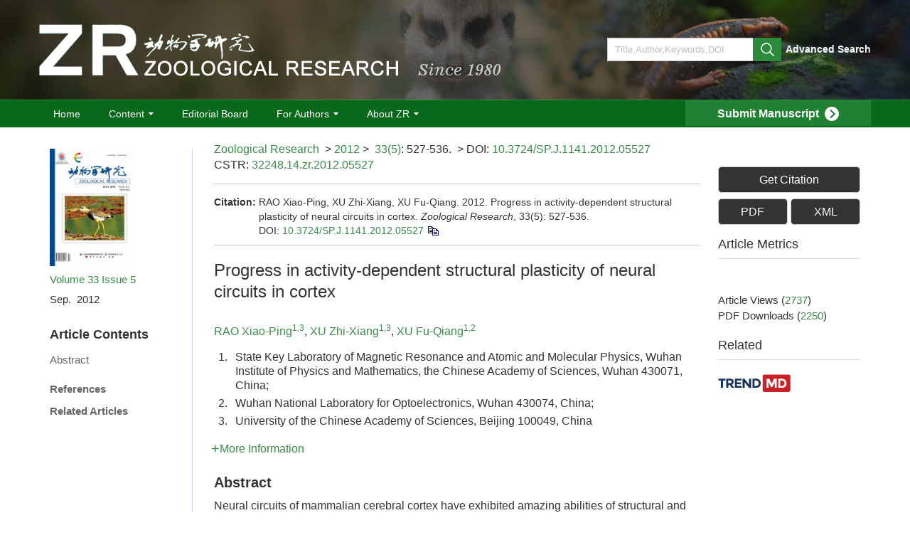

--- FILE ---
content_type: text/html;charset=UTF-8
request_url: https://zoores.ac.cn/en/article/doi/10.3724/SP.J.1141.2012.05527
body_size: 53772
content:
<!DOCTYPE html PUBLIC "-//W3C//DTD XHTML 1.0 Transitional//EN" "http://www.w3.org/TR/xhtml1/DTD/xhtml1-transitional.dtd">
<html lang="en">
<head>
    <meta name="renderer"  content="webkit">
    <meta http-equiv="Content-Type" content="text/html; charset=utf-8"/>
    <title>Progress in activity-dependent structural plasticity of neural circuits in cortex </title>

<meta name="hw.ad-path" content="https://www.zoores.ac.cn/en/article/doi/10.3724/SP.J.1141.2012.05527" />
<meta name="hw.identifier" content="https://www.zoores.ac.cn/en/article/doi/10.3724/SP.J.1141.2012.05527" />
	<meta name="dc.format" content="text/html" />
<meta name="dc.title" content="Progress in activity-dependent structural plasticity of neural circuits in cortex " />
<meta name="dc.identifier" content="10.3724/SP.J.1141.2012.05527" />
<meta name="dc.contributor" content="RAO Xiao-Ping" />
<meta name="dc.contributor" content="XU Zhi-Xiang" />
<meta name="dc.contributor" content="XU Fu-Qiang" />
<meta name="dc.creator" content="RAO Xiao-Ping" />
<meta name="dc.creator" content="XU Zhi-Xiang" />
<meta name="dc.creator" content="XU Fu-Qiang" />
<meta name="dc.date" content="2012-10-10" />
<meta name="dc.keywords" content="Neural circuits, Plasticity, Imaging techniques, Growth and development, Rich environment, Sensory deprivation, Pathological conditions, Learning and memory, Dendritic structural plasticity, Dendritic spine, Axonal structural plasticity, Molecular and cellular mechanism, " />
	
<meta name="citation_journal_title" content="Zoological Research" />
<meta name="citation_publisher" content="" />
<meta name="citation_journal_abbrev" content="zr" />
<meta name="citation_issn" content="2095-8137" />
<meta name="citation_authors"  content="RAO Xiao-Ping, XU Zhi-Xiang, XU Fu-Qiang, " />
<meta name="citation_date" content="2012-10-10" />
    <meta name="citation_online_date" content="2012-10-10" />
    <meta name="citation_publication_date" content="2012-10-10" />
                
<meta name="citation_abstract_html_url" content="https://www.zoores.ac.cn/en/article/doi/10.3724/SP.J.1141.2012.05527?viewType=HTML" />
<meta name="citation_pdf_url" content="https://www.zoores.ac.cn/en/article/pdf/preview/10.3724/SP.J.1141.2012.05527.pdf" />
<meta name="citation_public_url" content="https://www.zoores.ac.cn/en/article/doi/10.3724/SP.J.1141.2012.05527.pdf" />
	
<!-- TrendMD 插件适配Meta代码  使用主语言显示，不分中英文-->
  <meta name="dc.type" content="Review"/>
  <meta name="dc.source" content="Zoological Research, 2012, Vol. 33,  Issue 5, Pages: 527-536"/>
<meta name="dc.publisher" content=""/>
<meta name="dc.rights" content="http://creativecommons.org/licenses/by/3.0/"/>
<meta name="dc.format" content="application/pdf" />
<meta name="dc.language" content="en" />
<meta name="dc.description" content="Neural circuits of mammalian cerebral cortex have exhibited amazing abilities of structural and functional plasticity in development, learning and memory, neurological and psychiatric diseases. With the new imaging techniques and the application of molecular biology methods, observation neural circuits&amp;rsquo; structural dynamics within the cortex in vivo at the cellular and synaptic level was possible, so there were many great progresses in the field of the activity-dependent structural plasticity over the past decade. This paper reviewed some of the aspects of the experimental results, focused on the characteristics of dendritic structural plasticity in individual growth and development, rich environment, sensory deprivation, and pathological conditions, as well as learning and memory, especially the dynamics of dendritic spines on morphology and quantity; after that, we introduced axonal structural plasticity, the molecular and cellular mechanisms of structural plasticity, and proposed some future problems to be solved at last." />
  <meta name="dc.subject" content="Neural circuits" />
  <meta name="dc.subject" content="Plasticity" />
  <meta name="dc.subject" content="Imaging techniques" />
  <meta name="dc.subject" content="Growth and development" />
  <meta name="dc.subject" content="Rich environment" />
  <meta name="dc.subject" content="Sensory deprivation" />
  <meta name="dc.subject" content="Pathological conditions" />
  <meta name="dc.subject" content="Learning and memory" />
  <meta name="dc.subject" content="Dendritic structural plasticity" />
  <meta name="dc.subject" content="Dendritic spine" />
  <meta name="dc.subject" content="Axonal structural plasticity" />
  <meta name="dc.subject" content="Molecular and cellular mechanism" />
	
<!-- SoWise SEO 2019-9-6 -->
<meta name="citation_title" content="Progress in activity-dependent structural plasticity of neural circuits in cortex " />
<meta name="citation_author" content="RAO Xiao-Ping" />
<meta name="citation_author" content="XU Zhi-Xiang" />
<meta name="citation_author" content="XU Fu-Qiang" />
	
<meta name="citation_keywords" content="Neural circuits, Plasticity, Imaging techniques, Growth and development, Rich environment, Sensory deprivation, Pathological conditions, Learning and memory, Dendritic structural plasticity, Dendritic spine, Axonal structural plasticity, Molecular and cellular mechanism, " />

<meta name="citation_year" content="2012"/>
<meta name="citation_volume" content="33"/> 
<meta name="citation_issue" content="5"/>
<meta name="citation_firstpage" content="527"/>
<meta name="citation_lastpage" content="536"/>
<meta name="citation_doi" content="10.3724/SP.J.1141.2012.05527"/>
<meta name="citation_id" content="3238"/>
<meta name="citation_state" content="" />
	
<!--用于推特，linkedin等英文网站推送，只在英文页面使用 -->

<meta property="og:type" content="Article" />
<meta property="og:url" content="https://www.zoores.ac.cn/en/article/doi/10.3724/SP.J.1141.2012.05527?viewType=HTML" />
<meta property="og:title" content="Progress in activity-dependent structural plasticity of neural circuits in cortex " />
<meta property="og:image" content="https://www.zoores.ac.cn/" />
<meta property="og:description" content="Neural circuits of mammalian cerebral cortex have exhibited amazing abilities of structural and functional plasticity in development, learning and memory, neurological and psychiatric diseases. With the new imaging techniques and the application of molecular biology methods, observation neural circuits&amp;rsquo; structural dynamics within the cortex in vivo at the cellular and synaptic level was possible, so there were many great progresses in the field of the activity-dependent structural plasticity over the past decade. This paper reviewed some of the aspects of the experimental results, focused on the characteristics of dendritic structural plasticity in individual growth and development, rich environment, sensory deprivation, and pathological conditions, as well as learning and memory, especially the dynamics of dendritic spines on morphology and quantity; after that, we introduced axonal structural plasticity, the molecular and cellular mechanisms of structural plasticity, and proposed some future problems to be solved at last." />

<meta name="twitter:title" content="Progress in activity-dependent structural plasticity of neural circuits in cortex " />
<meta name="twitter:description" content="Neural circuits of mammalian cerebral cortex have exhibited amazing abilities of structural and functional plasticity in development, learning and memory, neurological and psychiatric diseases. With the new imaging techniques and the application of molecular biology methods, observation neural circuits&amp;rsquo; structural dynamics within the cortex in vivo at the cellular and synaptic level was possible, so there were many great progresses in the field of the activity-dependent structural plasticity over the past decade. This paper reviewed some of the aspects of the experimental results, focused on the characteristics of dendritic structural plasticity in individual growth and development, rich environment, sensory deprivation, and pathological conditions, as well as learning and memory, especially the dynamics of dendritic spines on morphology and quantity; after that, we introduced axonal structural plasticity, the molecular and cellular mechanisms of structural plasticity, and proposed some future problems to be solved at last." />
<meta name="twitter:image" content="https://www.zoores.ac.cn/" /> 
    <meta name="baidu-site-verification" content="code-7aoTJPXeVC" />
<meta name="google-site-verification" content="l-UGlcHORwQrxUb3aQQMRSDz5aWTVD2uMaKtM0PlK0I" />
<meta name="renderer" content="webkit">
<meta http-equiv="X-UA-Compatible" content="IE=edge,chrome=1"/>
<meta http-equiv="Content-Type" content="text/html; charset=utf-8"/>
<meta name="viewport" content="width=device-width,initial-scale=1.0,maximum-scale=1.0,minimum-scale=1.0,user-scalable=no"/>
<link type="image/x-icon" href="/style/images/custom/favicon.ico" rel="shortcut icon" />
<link type="text/css" href="/style/css/bootstrap.min.css?t=1767937755903" rel="stylesheet" />
<link type="text/css" href="/style/css/swiper.min.css?t=1767937755903" rel="stylesheet" />
<link type="text/css" href="/style/css/owl.carousel.css?t=1767937755903" rl="stylesheet" />
<link type="text/css" href="/style/css/base.css?t=1767937755903" rel="stylesheet" />
<link type="text/css" href="/style/css/media.css?t=1767937755903" rel="stylesheet" />
<link type="text/css" href="/style/css/style.css?t=1767937755903" rel="stylesheet" />
<script type="text/javascript" src="/style/js/head.min.js?t=1767937755903"></script> 
<script type="text/javascript" src="/style/js/jquery-3.6.3.min.js?t=1767937755903"></script>



<script type="text/javascript" src="/style/js/dayjs.min.js?t=1767937755903"></script>
<script type="text/javascript" src="/style/js/template-web.js?t=1767937755903"></script>
<script type="text/javascript" src="/style/js/rhhz.js?t=1767937755903"></script>
<!-- DNS 预解析 -->  
<link rel="dns-prefetch" href="https://cdn.jsdelivr.net"> 
<link rel="dns-prefetch" href="https://mathjax.xml-journal.net">  
  	<link type="text/css" href="/style/css/article_en.css?t=1767937755903" rel="stylesheet" />
    
    <script src="/style/js/jquery.mCustomScrollbar.concat.min.js?t=1767937755903"></script>
    <script>
    var article_meta_data='[base64]/njq/[base64]/[base64]/[base64]/[base64]';
    var catalog_data='[base64]/[base64]/[base64]';
    </script>
<script> var web_common_data={"mainPath":"/","filePath":"/fileZR/","branchFiles":[],"menu":[{"abbreviation":"Home","id":2,"isShow":"N","language":"en","level":1,"name":"Home","openTarget":"_top","urlLink":"/index.htm"},{"abbreviation":"shouye","id":4,"isShow":"N","language":"cn","level":1,"name":"首页","openTarget":"_top","urlLink":"/indexcn.htm"},{"abbreviation":"qkzx","id":7,"isShow":"Y","language":"cn","level":1,"name":"期刊在线","newColumns":[{"abbreviation":"latest_accepted","columnNewsTemplate":"news_detail.vm","createTime":"2020-02-06 00:00:00","id":6,"isShow":"N","journalId":"ff007540-a7c7-4752-b593-efa08309babb","language":"cn","level":2,"name":"最新录用","oldId":"76e592e2-efa8-4b37-8369-649de9da1269","openTarget":"_top","parent":{"abbreviation":"qkzx","columnNewsTemplate":"news_detail.vm","createTime":"2018-11-14 00:00:00","id":7,"isShow":"N","journalId":"ff007540-a7c7-4752-b593-efa08309babb","language":"cn","level":1,"name":"期刊在线","oldId":"0bd3dfe8-1a05-474e-ae2b-7448a4120d6b","openTarget":"_top","showLocation":"1","sort":2,"state":"1","type":"2","updateTime":"2020-03-27 00:00:00","urlLink":"javascript:void(0);"},"showLocation":"1","sort":1,"state":"1","type":"2","updateTime":"2020-02-06 00:00:00","urlLink":"/cn/article/latest_accepted"},{"abbreviation":"online_first","columnNewsTemplate":"news_detail.vm","createTime":"2020-02-06 00:00:00","id":10,"isShow":"N","journalId":"ff007540-a7c7-4752-b593-efa08309babb","language":"cn","level":2,"name":"预出版","oldId":"4e29dc56-a2de-4c74-a79c-ebb372457d05","openTarget":"_top","parent":{"abbreviation":"qkzx","columnNewsTemplate":"news_detail.vm","createTime":"2018-11-14 00:00:00","id":7,"isShow":"N","journalId":"ff007540-a7c7-4752-b593-efa08309babb","language":"cn","level":1,"name":"期刊在线","oldId":"0bd3dfe8-1a05-474e-ae2b-7448a4120d6b","openTarget":"_top","showLocation":"1","sort":2,"state":"1","type":"2","updateTime":"2020-03-27 00:00:00","urlLink":"javascript:void(0);"},"showLocation":"1","sort":2,"state":"1","type":"2","updateTime":"2021-03-25 10:46:25","urlLink":"/cn/article/latest"},{"abbreviation":"current","columnNewsTemplate":"news_detail.vm","createTime":"2020-02-06 00:00:00","id":19,"isShow":"N","journalId":"ff007540-a7c7-4752-b593-efa08309babb","language":"cn","level":2,"name":"当期目录","oldId":"b9d8b267-3605-4a53-a213-3af466683636","openTarget":"_top","parent":{"abbreviation":"qkzx","columnNewsTemplate":"news_detail.vm","createTime":"2018-11-14 00:00:00","id":7,"isShow":"N","journalId":"ff007540-a7c7-4752-b593-efa08309babb","language":"cn","level":1,"name":"期刊在线","oldId":"0bd3dfe8-1a05-474e-ae2b-7448a4120d6b","openTarget":"_top","showLocation":"1","sort":2,"state":"1","type":"2","updateTime":"2020-03-27 00:00:00","urlLink":"javascript:void(0);"},"showLocation":"1","sort":3,"state":"1","type":"2","updateTime":"2020-02-06 00:00:00","urlLink":"/cn/article/current"},{"abbreviation":"archive","columnNewsTemplate":"news_detail.vm","createTime":"2020-02-06 00:00:00","id":24,"isShow":"N","journalId":"ff007540-a7c7-4752-b593-efa08309babb","language":"cn","level":2,"name":"过刊浏览","oldId":"2d96b548-adce-402b-b31f-de2b300a3292","openTarget":"_top","parent":{"abbreviation":"qkzx","columnNewsTemplate":"news_detail.vm","createTime":"2018-11-14 00:00:00","id":7,"isShow":"N","journalId":"ff007540-a7c7-4752-b593-efa08309babb","language":"cn","level":1,"name":"期刊在线","oldId":"0bd3dfe8-1a05-474e-ae2b-7448a4120d6b","openTarget":"_top","showLocation":"1","sort":2,"state":"1","type":"2","updateTime":"2020-03-27 00:00:00","urlLink":"javascript:void(0);"},"showLocation":"1","sort":4,"state":"1","type":"2","updateTime":"2021-10-28 15:40:57","urlLink":"/archive_list.htm"},{"abbreviation":"top_view","columnNewsTemplate":"news_detail.vm","createTime":"2020-02-06 00:00:00","id":30,"isShow":"N","journalId":"ff007540-a7c7-4752-b593-efa08309babb","language":"cn","level":2,"name":"浏览排行","oldId":"eee2f0aa-e2e7-42e8-82dc-1e52939bfea9","openTarget":"_top","parent":{"abbreviation":"qkzx","columnNewsTemplate":"news_detail.vm","createTime":"2018-11-14 00:00:00","id":7,"isShow":"N","journalId":"ff007540-a7c7-4752-b593-efa08309babb","language":"cn","level":1,"name":"期刊在线","oldId":"0bd3dfe8-1a05-474e-ae2b-7448a4120d6b","openTarget":"_top","showLocation":"1","sort":2,"state":"1","type":"2","updateTime":"2020-03-27 00:00:00","urlLink":"javascript:void(0);"},"showLocation":"1","sort":5,"state":"1","type":"2","updateTime":"2020-02-06 00:00:00","urlLink":"/cn/article/top_view"},{"abbreviation":"top_down","columnNewsTemplate":"news_detail.vm","createTime":"2020-02-06 00:00:00","id":33,"isShow":"N","journalId":"ff007540-a7c7-4752-b593-efa08309babb","language":"cn","level":2,"name":"下载排行","oldId":"69e053bb-aa8e-4a80-851e-adb12acb6e5b","openTarget":"_top","parent":{"abbreviation":"qkzx","columnNewsTemplate":"news_detail.vm","createTime":"2018-11-14 00:00:00","id":7,"isShow":"N","journalId":"ff007540-a7c7-4752-b593-efa08309babb","language":"cn","level":1,"name":"期刊在线","oldId":"0bd3dfe8-1a05-474e-ae2b-7448a4120d6b","openTarget":"_top","showLocation":"1","sort":2,"state":"1","type":"2","updateTime":"2020-03-27 00:00:00","urlLink":"javascript:void(0);"},"showLocation":"1","sort":6,"state":"1","type":"2","updateTime":"2020-02-06 00:00:00","urlLink":"/cn/article/top_down"},{"abbreviation":"qikanzaixian","columnNewsTemplate":"news_detail.vm","createTime":"2020-02-06 00:00:00","id":35,"isShow":"N","journalId":"ff007540-a7c7-4752-b593-efa08309babb","language":"cn","level":2,"name":"引用排行","oldId":"753867e8-a2e9-45ba-bea8-e9e20483205c","openTarget":"_top","parent":{"abbreviation":"qkzx","columnNewsTemplate":"news_detail.vm","createTime":"2018-11-14 00:00:00","id":7,"isShow":"N","journalId":"ff007540-a7c7-4752-b593-efa08309babb","language":"cn","level":1,"name":"期刊在线","oldId":"0bd3dfe8-1a05-474e-ae2b-7448a4120d6b","openTarget":"_top","showLocation":"1","sort":2,"state":"1","type":"2","updateTime":"2020-03-27 00:00:00","urlLink":"javascript:void(0);"},"showLocation":"1","sort":7,"state":"1","type":"2","updateTime":"2020-02-06 00:00:00","urlLink":"/cn/article/getTopCitedBy"}],"openTarget":"_top","urlLink":"javascript:void(0);"},{"abbreviation":"Content","id":14,"isShow":"Y","language":"en","level":1,"name":"Content","newColumns":[{"abbreviation":"latestAccepted_en","columnNewsTemplate":"news_detail.vm","createTime":"2020-02-06 00:00:00","id":1,"isShow":"N","journalId":"ff007540-a7c7-4752-b593-efa08309babb","language":"en","level":2,"name":"Just Accepted","oldId":"2698c745-6356-4d3b-8cf4-a59b0058c7a4","openTarget":"_top","parent":{"abbreviation":"Content","columnNewsTemplate":"news_detail_en.vm","createTime":"2018-11-14 00:00:00","id":14,"isShow":"N","journalId":"ff007540-a7c7-4752-b593-efa08309babb","language":"en","level":1,"name":"Content","oldId":"ca496248-82a1-43a8-b4c5-d394f487f114","openTarget":"_top","showLocation":"1","sort":2,"state":"1","type":"2","updateTime":"2020-03-27 00:00:00","urlLink":"javascript:void(0);"},"showLocation":"1","sort":1,"state":"1","type":"2","updateTime":"2020-02-06 00:00:00","urlLink":"/en/article/latest_accepted"},{"abbreviation":"latest_en","columnNewsTemplate":"news_detail.vm","createTime":"2020-02-06 00:00:00","id":13,"isShow":"N","journalId":"ff007540-a7c7-4752-b593-efa08309babb","language":"en","level":2,"name":"In Press","oldId":"a5fc9661-0e61-47ca-9c58-6ef4743cc287","openTarget":"_top","parent":{"abbreviation":"Content","columnNewsTemplate":"news_detail_en.vm","createTime":"2018-11-14 00:00:00","id":14,"isShow":"N","journalId":"ff007540-a7c7-4752-b593-efa08309babb","language":"en","level":1,"name":"Content","oldId":"ca496248-82a1-43a8-b4c5-d394f487f114","openTarget":"_top","showLocation":"1","sort":2,"state":"1","type":"2","updateTime":"2020-03-27 00:00:00","urlLink":"javascript:void(0);"},"showLocation":"1","sort":2,"state":"1","type":"2","updateTime":"2021-03-25 10:46:02","urlLink":"/en/article/latest"},{"abbreviation":"currentIssue_en","columnNewsTemplate":"news_detail.vm","createTime":"2020-02-06 00:00:00","id":17,"isShow":"N","journalId":"ff007540-a7c7-4752-b593-efa08309babb","language":"en","level":2,"name":"Current Issue","oldId":"86d35ad1-d28f-496c-a3f3-be813eaa7523","openTarget":"_top","parent":{"abbreviation":"Content","columnNewsTemplate":"news_detail_en.vm","createTime":"2018-11-14 00:00:00","id":14,"isShow":"N","journalId":"ff007540-a7c7-4752-b593-efa08309babb","language":"en","level":1,"name":"Content","oldId":"ca496248-82a1-43a8-b4c5-d394f487f114","openTarget":"_top","showLocation":"1","sort":2,"state":"1","type":"2","updateTime":"2020-03-27 00:00:00","urlLink":"javascript:void(0);"},"showLocation":"1","sort":3,"state":"1","type":"2","updateTime":"2020-02-07 00:00:00","urlLink":"/en/article/current"},{"abbreviation":"archive_en","columnNewsTemplate":"news_detail_en.vm","createTime":"2020-02-06 00:00:00","id":25,"isShow":"N","journalId":"ff007540-a7c7-4752-b593-efa08309babb","language":"en","level":2,"name":"Archive","oldId":"3dee514e-b374-429f-9e3e-056e367eae57","openTarget":"_top","parent":{"abbreviation":"Content","columnNewsTemplate":"news_detail_en.vm","createTime":"2018-11-14 00:00:00","id":14,"isShow":"N","journalId":"ff007540-a7c7-4752-b593-efa08309babb","language":"en","level":1,"name":"Content","oldId":"ca496248-82a1-43a8-b4c5-d394f487f114","openTarget":"_top","showLocation":"1","sort":2,"state":"1","type":"2","updateTime":"2020-03-27 00:00:00","urlLink":"javascript:void(0);"},"showLocation":"1","sort":4,"state":"1","type":"2","updateTime":"2020-02-06 00:00:00","urlLink":"/archive_list_en.htm"},{"abbreviation":"topView_en","columnNewsTemplate":"news_detail_en.vm","createTime":"2020-02-06 00:00:00","id":27,"isShow":"N","journalId":"ff007540-a7c7-4752-b593-efa08309babb","language":"en","level":2,"name":"Most Read","oldId":"0885b02e-28b2-4c58-856e-e67d0a3e94b9","openTarget":"_top","parent":{"abbreviation":"Content","columnNewsTemplate":"news_detail_en.vm","createTime":"2018-11-14 00:00:00","id":14,"isShow":"N","journalId":"ff007540-a7c7-4752-b593-efa08309babb","language":"en","level":1,"name":"Content","oldId":"ca496248-82a1-43a8-b4c5-d394f487f114","openTarget":"_top","showLocation":"1","sort":2,"state":"1","type":"2","updateTime":"2020-03-27 00:00:00","urlLink":"javascript:void(0);"},"showLocation":"1","sort":5,"state":"1","type":"2","updateTime":"2020-02-06 00:00:00","urlLink":"/en/article/top_view"},{"abbreviation":"topDown_en","columnNewsTemplate":"news_detail_en.vm","content":"","createTime":"2020-02-06 00:00:00","extraType":"","id":31,"imgPath":"","isDownloadFile":"","isShow":"N","journalId":"ff007540-a7c7-4752-b593-efa08309babb","language":"en","level":2,"name":"Most Downloaded","oldId":"36d36a8f-5fca-480a-a016-028a56b364c1","openTarget":"_top","parent":{"abbreviation":"Content","columnNewsTemplate":"news_detail_en.vm","createTime":"2018-11-14 00:00:00","id":14,"isShow":"N","journalId":"ff007540-a7c7-4752-b593-efa08309babb","language":"en","level":1,"name":"Content","oldId":"ca496248-82a1-43a8-b4c5-d394f487f114","openTarget":"_top","showLocation":"1","sort":2,"state":"1","type":"2","updateTime":"2020-03-27 00:00:00","urlLink":"javascript:void(0);"},"showLocation":"1","sort":6,"state":"1","type":"2","updateTime":"2020-02-06 00:00:00","urlLink":"/en/article/top_down"},{"abbreviation":"topCited_en","columnNewsTemplate":"news_detail.vm","createTime":"2020-02-06 00:00:00","id":34,"isShow":"N","journalId":"ff007540-a7c7-4752-b593-efa08309babb","language":"en","level":2,"name":"Most Cited","oldId":"742459a6-ad83-445f-b8d3-5a660f438ca4","openTarget":"_top","parent":{"abbreviation":"Content","columnNewsTemplate":"news_detail_en.vm","createTime":"2018-11-14 00:00:00","id":14,"isShow":"N","journalId":"ff007540-a7c7-4752-b593-efa08309babb","language":"en","level":1,"name":"Content","oldId":"ca496248-82a1-43a8-b4c5-d394f487f114","openTarget":"_top","showLocation":"1","sort":2,"state":"1","type":"2","updateTime":"2020-03-27 00:00:00","urlLink":"javascript:void(0);"},"showLocation":"1","sort":7,"state":"1","type":"2","updateTime":"2020-02-06 00:00:00","urlLink":"/en/article/getTopCitedBy"}],"openTarget":"_top","urlLink":"javascript:void(0);"},{"abbreviation":"editorialboard","id":18,"imgPath":"","isDownloadFile":"","isShow":"N","language":"en","level":1,"name":"Editorial Board","openTarget":"_top","urlLink":""},{"abbreviation":"ForAuthors","id":15,"isShow":"Y","language":"en","level":1,"name":"For Authors","newColumns":[{"abbreviation":"PresubmissionInquiries","columnNewsTemplate":"news_detail_en.vm","createTime":"2023-09-21 16:35:47","id":3,"isShow":"N","journalId":"ff007540-a7c7-4752-b593-efa08309babb","language":"en","level":2,"name":"Presubmission Inquiries","oldId":"435446e4-7ce0-4785-b0d3-bb746048cce3","openTarget":"_top","parent":{"abbreviation":"ForAuthors","columnNewsTemplate":"news_detail_en.vm","createTime":"2018-11-14 00:00:00","id":15,"isShow":"N","journalId":"ff007540-a7c7-4752-b593-efa08309babb","language":"en","level":1,"name":"For Authors","oldId":"0267b16e-dda3-443c-ab76-57e742e56715","openTarget":"_top","showLocation":"1","sort":3,"state":"1","type":"2","updateTime":"2020-03-10 00:00:00","urlLink":"javascript:void(0);"},"showLocation":"1","sort":1,"state":"1","type":"2","updateTime":"2023-09-21 16:35:47","urlLink":""},{"abbreviation":"guideline","columnNewsTemplate":"news_detail_en.vm","createTime":"2020-03-07 00:00:00","id":12,"isShow":"N","journalId":"ff007540-a7c7-4752-b593-efa08309babb","language":"en","level":2,"name":"Guideline to Authors","oldId":"73dee9e5-66a8-4b50-9b10-15036283ede6","openTarget":"_top","parent":{"abbreviation":"ForAuthors","columnNewsTemplate":"news_detail_en.vm","createTime":"2018-11-14 00:00:00","id":15,"isShow":"N","journalId":"ff007540-a7c7-4752-b593-efa08309babb","language":"en","level":1,"name":"For Authors","oldId":"0267b16e-dda3-443c-ab76-57e742e56715","openTarget":"_top","showLocation":"1","sort":3,"state":"1","type":"2","updateTime":"2020-03-10 00:00:00","urlLink":"javascript:void(0);"},"showLocation":"1","sort":2,"state":"1","type":"2","updateTime":"2020-03-26 00:00:00","urlLink":""},{"abbreviation":"Copyrightnotice","columnNewsTemplate":"","content":"","createTime":"2024-07-24 16:03:42","extraType":"","id":79,"imgPath":"","isDownloadFile":"","isShow":"N","journalId":"ff007540-a7c7-4752-b593-efa08309babb","language":"en","level":2,"name":"Copyright Notice","openTarget":"_top","parent":{"abbreviation":"ForAuthors","columnNewsTemplate":"news_detail_en.vm","createTime":"2018-11-14 00:00:00","id":15,"isShow":"N","journalId":"ff007540-a7c7-4752-b593-efa08309babb","language":"en","level":1,"name":"For Authors","oldId":"0267b16e-dda3-443c-ab76-57e742e56715","openTarget":"_top","showLocation":"1","sort":3,"state":"1","type":"2","updateTime":"2020-03-10 00:00:00","urlLink":"javascript:void(0);"},"showLocation":"1","sort":3,"state":"1","type":"2","updateTime":"2024-07-24 16:03:42","urlLink":""},{"abbreviation":"EndNote","columnNewsImgSize":"","columnNewsTemplate":"","content":"<p>T<a href=\"https://www.zoores.ac.cn/fileDWXYJ/cms/news/info/2022/05/94a1fd00edaa4fdba02f1d1fc3ceb73a/ZR%20EndNote.zip\" target=\"_self\" style=\"box-sizing: border-box; background-color: rgb(255, 255, 255); color: rgb(102, 102, 102); text-decoration-line: none; cursor: pointer; font-family: Arial; font-size: 14px; text-wrap: wrap;\">he EndNote Reference Style File of Zoological Research</a></p><p style=\"line-height: 16px;\"><img style=\"vertical-align: middle; margin-right: 2px;\" src=\"/vendor/ueditor/dialogs/attachment/fileTypeImages/icon_rar.gif\"/><a style=\"font-size:12px; color:#0066cc;\" href=\"/supplement/b78ab7e0-dcc6-482a-be16-3eb5b5bf9d97/ZR EndNote.zip\" title=\"ZR EndNote.zip\">ZR EndNote.zip</a></p><p><a href=\"https://www.zoores.ac.cn/fileDWXYJ/cms/news/info/2022/05/94a1fd00edaa4fdba02f1d1fc3ceb73a/ZR%20EndNote.zip\" target=\"_self\" style=\"box-sizing: border-box; background-color: rgb(255, 255, 255); color: rgb(102, 102, 102); text-decoration-line: none; cursor: pointer; font-family: Arial; font-size: 14px; text-wrap: wrap;\"></a><br/></p>","createTime":"2024-09-14 17:42:33","extraType":"","id":82,"imgPath":"","isDownloadFile":"","isShow":"N","journalId":"ff007540-a7c7-4752-b593-efa08309babb","language":"en","level":2,"name":"EndNote File and Instructions for Zoological Research","openTarget":"_top","parent":{"abbreviation":"ForAuthors","columnNewsTemplate":"news_detail_en.vm","createTime":"2018-11-14 00:00:00","id":15,"isShow":"N","journalId":"ff007540-a7c7-4752-b593-efa08309babb","language":"en","level":1,"name":"For Authors","oldId":"0267b16e-dda3-443c-ab76-57e742e56715","openTarget":"_top","showLocation":"1","sort":3,"state":"1","type":"2","updateTime":"2020-03-10 00:00:00","urlLink":"javascript:void(0);"},"showLocation":"1","sort":4,"state":"1","type":"2","updateTime":"2024-09-14 17:42:32","urlLink":""}],"openTarget":"_top","urlLink":"javascript:void(0);"},{"abbreviation":"zzzx","id":16,"isShow":"Y","language":"cn","level":1,"name":"作者中心","newColumns":[{"abbreviation":"tzqzx","columnNewsTemplate":"news_detail.vm","createTime":"2023-09-21 16:49:12","id":5,"isShow":"N","journalId":"ff007540-a7c7-4752-b593-efa08309babb","language":"cn","level":2,"name":"投稿前咨询","oldId":"6f844a1e-8e9e-44f1-bedb-2a33d86409c2","openTarget":"_top","parent":{"abbreviation":"zzzx","columnNewsTemplate":"news_detail.vm","createTime":"2020-02-06 00:00:00","id":16,"isShow":"N","journalId":"ff007540-a7c7-4752-b593-efa08309babb","language":"cn","level":1,"name":"作者中心","oldId":"64621b3d-d942-4c7f-8afa-47b17ca81dc4","openTarget":"_top","showLocation":"1","sort":3,"state":"1","type":"2","updateTime":"2020-03-11 00:00:00","urlLink":"javascript:void(0);"},"showLocation":"1","sort":1,"state":"1","type":"2","updateTime":"2023-09-21 16:49:12","urlLink":""},{"abbreviation":"zgjz","columnNewsTemplate":"news_detail.vm","createTime":"2020-03-11 00:00:00","id":11,"isShow":"N","journalId":"ff007540-a7c7-4752-b593-efa08309babb","language":"cn","level":2,"name":"征稿简则","oldId":"6e693aae-aac8-42ab-9eba-ad032a481800","openTarget":"_top","parent":{"abbreviation":"zzzx","columnNewsTemplate":"news_detail.vm","createTime":"2020-02-06 00:00:00","id":16,"isShow":"N","journalId":"ff007540-a7c7-4752-b593-efa08309babb","language":"cn","level":1,"name":"作者中心","oldId":"64621b3d-d942-4c7f-8afa-47b17ca81dc4","openTarget":"_top","showLocation":"1","sort":3,"state":"1","type":"2","updateTime":"2020-03-11 00:00:00","urlLink":"javascript:void(0);"},"showLocation":"1","sort":2,"state":"1","type":"2","updateTime":"2020-03-11 00:00:00","urlLink":""},{"abbreviation":"bqxy","columnNewsTemplate":"","content":"","createTime":"2024-07-24 16:01:52","extraType":"","id":78,"imgPath":"","isDownloadFile":"","isShow":"N","journalId":"ff007540-a7c7-4752-b593-efa08309babb","language":"cn","level":2,"name":"版权协议","openTarget":"_top","parent":{"abbreviation":"zzzx","columnNewsTemplate":"news_detail.vm","createTime":"2020-02-06 00:00:00","id":16,"isShow":"N","journalId":"ff007540-a7c7-4752-b593-efa08309babb","language":"cn","level":1,"name":"作者中心","oldId":"64621b3d-d942-4c7f-8afa-47b17ca81dc4","openTarget":"_top","showLocation":"1","sort":3,"state":"1","type":"2","updateTime":"2020-03-11 00:00:00","urlLink":"javascript:void(0);"},"showLocation":"1","sort":3,"state":"1","type":"2","updateTime":"2024-07-24 16:01:52","urlLink":""}],"openTarget":"_top","urlLink":"javascript:void(0);"},{"abbreviation":"gybk","id":22,"isShow":"Y","language":"cn","level":1,"name":"关于本刊","newColumns":[{"abbreviation":"qkjs","columnNewsTemplate":"news_detail.vm","createTime":"2020-03-07 00:00:00","id":8,"isShow":"N","journalId":"ff007540-a7c7-4752-b593-efa08309babb","language":"cn","level":2,"name":"期刊介绍","oldId":"16f870da-cedc-403d-9a1c-373e84a17032","openTarget":"_top","parent":{"abbreviation":"gybk","columnNewsTemplate":"news_detail.vm","createTime":"2018-11-14 00:00:00","id":22,"isShow":"N","journalId":"ff007540-a7c7-4752-b593-efa08309babb","language":"cn","level":1,"name":"关于本刊","oldId":"0b1a3224-854f-4438-b94a-e6eadc77244e","openTarget":"_top","showLocation":"1","sort":4,"state":"1","type":"2","updateTime":"2020-03-10 00:00:00","urlLink":"javascript:void(0);"},"showLocation":"1","sort":2,"state":"1","type":"2","updateTime":"2020-03-10 00:00:00","urlLink":""},{"abbreviation":"bwh","columnNewsTemplate":"news_detail.vm","createTime":"2020-03-07 00:00:00","id":20,"isShow":"N","journalId":"ff007540-a7c7-4752-b593-efa08309babb","language":"cn","level":2,"name":"编委会","oldId":"f16f39ef-047a-44fd-a1dd-c7d677c2d282","openTarget":"_top","parent":{"abbreviation":"gybk","columnNewsTemplate":"news_detail.vm","createTime":"2018-11-14 00:00:00","id":22,"isShow":"N","journalId":"ff007540-a7c7-4752-b593-efa08309babb","language":"cn","level":1,"name":"关于本刊","oldId":"0b1a3224-854f-4438-b94a-e6eadc77244e","openTarget":"_top","showLocation":"1","sort":4,"state":"1","type":"2","updateTime":"2020-03-10 00:00:00","urlLink":"javascript:void(0);"},"showLocation":"1","sort":3,"state":"1","type":"2","updateTime":"2020-03-10 00:00:00","urlLink":""},{"abbreviation":"lxwm","columnNewsTemplate":"news_detail.vm","createTime":"2020-03-07 00:00:00","id":23,"isShow":"N","journalId":"ff007540-a7c7-4752-b593-efa08309babb","language":"cn","level":2,"name":"联系我们","oldId":"1557608e-3e6b-4ff6-8be6-d1ef8767f190","openTarget":"_top","parent":{"abbreviation":"gybk","columnNewsTemplate":"news_detail.vm","createTime":"2018-11-14 00:00:00","id":22,"isShow":"N","journalId":"ff007540-a7c7-4752-b593-efa08309babb","language":"cn","level":1,"name":"关于本刊","oldId":"0b1a3224-854f-4438-b94a-e6eadc77244e","openTarget":"_top","showLocation":"1","sort":4,"state":"1","type":"2","updateTime":"2020-03-10 00:00:00","urlLink":"javascript:void(0);"},"showLocation":"1","sort":4,"state":"1","type":"2","updateTime":"2020-03-10 00:00:00","urlLink":""},{"abbreviation":"qkdy","columnNewsTemplate":"news_detail.vm","createTime":"2020-03-07 00:00:00","id":28,"isShow":"N","journalId":"ff007540-a7c7-4752-b593-efa08309babb","language":"cn","level":2,"name":"期刊订阅","oldId":"66d424ca-7124-46f0-af1a-bef58beb682f","openTarget":"_top","parent":{"abbreviation":"gybk","columnNewsTemplate":"news_detail.vm","createTime":"2018-11-14 00:00:00","id":22,"isShow":"N","journalId":"ff007540-a7c7-4752-b593-efa08309babb","language":"cn","level":1,"name":"关于本刊","oldId":"0b1a3224-854f-4438-b94a-e6eadc77244e","openTarget":"_top","showLocation":"1","sort":4,"state":"1","type":"2","updateTime":"2020-03-10 00:00:00","urlLink":"javascript:void(0);"},"showLocation":"1","sort":5,"state":"1","type":"2","updateTime":"2020-03-10 00:00:00","urlLink":""}],"openTarget":"_top","urlLink":"javascript:void(0);"},{"abbreviation":"AboutJournal","id":26,"isShow":"Y","language":"en","level":1,"name":"About ZR","newColumns":[{"abbreviation":"aims","columnNewsTemplate":"news_detail_en.vm","createTime":"2020-03-07 00:00:00","id":9,"isShow":"N","journalId":"ff007540-a7c7-4752-b593-efa08309babb","language":"en","level":2,"name":"Aims and Scope","oldId":"1bc7afd5-f2c2-4936-ab5f-7b3fd28a9afc","openTarget":"_top","parent":{"abbreviation":"AboutJournal","columnNewsTemplate":"news_detail_en.vm","createTime":"2018-11-14 00:00:00","id":26,"isShow":"N","journalId":"ff007540-a7c7-4752-b593-efa08309babb","language":"en","level":1,"name":"About ZR","oldId":"94cd40af-735c-4ca1-8f2b-892461404d7a","openTarget":"_top","showLocation":"1","sort":4,"state":"1","type":"2","updateTime":"2020-03-10 00:00:00","urlLink":"javascript:void(0);"},"showLocation":"1","sort":2,"state":"1","type":"2","updateTime":"2020-03-26 00:00:00","urlLink":""},{"abbreviation":"Ethicalstandards","columnNewsImgSize":"","columnNewsTemplate":"","content":"<h3><a name=\"OLE_LINK1\"></a><span>Ethical standards</span></h3><p><br/></p>","createTime":"2024-09-30 12:00:12","extraType":"","id":83,"imgPath":"","isDownloadFile":"","isShow":"N","journalId":"ff007540-a7c7-4752-b593-efa08309babb","language":"en","level":2,"name":"Ethical standards","openTarget":"_top","parent":{"abbreviation":"AboutJournal","columnNewsTemplate":"news_detail_en.vm","createTime":"2018-11-14 00:00:00","id":26,"isShow":"N","journalId":"ff007540-a7c7-4752-b593-efa08309babb","language":"en","level":1,"name":"About ZR","oldId":"94cd40af-735c-4ca1-8f2b-892461404d7a","openTarget":"_top","showLocation":"1","sort":4,"state":"1","type":"2","updateTime":"2020-03-10 00:00:00","urlLink":"javascript:void(0);"},"showLocation":"1","sort":3,"state":"1","type":"2","updateTime":"2024-09-30 12:00:11","urlLink":""},{"abbreviation":"policies","columnNewsTemplate":"news_detail_en.vm","createTime":"2020-03-07 00:00:00","id":21,"isShow":"N","journalId":"ff007540-a7c7-4752-b593-efa08309babb","language":"en","level":2,"name":"Editorial Policies","oldId":"291","openTarget":"_top","parent":{"abbreviation":"AboutJournal","columnNewsTemplate":"news_detail_en.vm","createTime":"2018-11-14 00:00:00","id":26,"isShow":"N","journalId":"ff007540-a7c7-4752-b593-efa08309babb","language":"en","level":1,"name":"About ZR","oldId":"94cd40af-735c-4ca1-8f2b-892461404d7a","openTarget":"_top","showLocation":"1","sort":4,"state":"1","type":"2","updateTime":"2020-03-10 00:00:00","urlLink":"javascript:void(0);"},"showLocation":"1","sort":4,"state":"1","type":"1","updateTime":"2020-04-24 00:00:00","urlLink":""},{"abbreviation":"contactus","columnNewsTemplate":"news_detail_en.vm","createTime":"2020-03-07 00:00:00","id":29,"isShow":"N","journalId":"ff007540-a7c7-4752-b593-efa08309babb","language":"en","level":2,"name":"Contacts Us","oldId":"79eca072-e3cd-4225-8b86-18e846149adf","openTarget":"_top","parent":{"abbreviation":"AboutJournal","columnNewsTemplate":"news_detail_en.vm","createTime":"2018-11-14 00:00:00","id":26,"isShow":"N","journalId":"ff007540-a7c7-4752-b593-efa08309babb","language":"en","level":1,"name":"About ZR","oldId":"94cd40af-735c-4ca1-8f2b-892461404d7a","openTarget":"_top","showLocation":"1","sort":4,"state":"1","type":"2","updateTime":"2020-03-10 00:00:00","urlLink":"javascript:void(0);"},"showLocation":"1","sort":5,"state":"1","type":"2","updateTime":"2020-04-24 00:00:00","urlLink":""},{"abbreviation":"subscription","columnNewsTemplate":"news_detail_en.vm","createTime":"2020-03-07 00:00:00","id":32,"isShow":"N","journalId":"ff007540-a7c7-4752-b593-efa08309babb","language":"en","level":2,"name":"Subscription","oldId":"49904207-c783-499e-aecd-e945f588fba3","openTarget":"_top","parent":{"abbreviation":"AboutJournal","columnNewsTemplate":"news_detail_en.vm","createTime":"2018-11-14 00:00:00","id":26,"isShow":"N","journalId":"ff007540-a7c7-4752-b593-efa08309babb","language":"en","level":1,"name":"About ZR","oldId":"94cd40af-735c-4ca1-8f2b-892461404d7a","openTarget":"_top","showLocation":"1","sort":4,"state":"1","type":"2","updateTime":"2020-03-10 00:00:00","urlLink":"javascript:void(0);"},"showLocation":"1","sort":6,"state":"1","type":"2","updateTime":"2020-03-26 00:00:00","urlLink":""},{"abbreviation":"permission","columnNewsTemplate":"news_detail_en.vm","createTime":"2020-03-07 00:00:00","id":36,"isShow":"N","journalId":"ff007540-a7c7-4752-b593-efa08309babb","language":"en","level":2,"name":"Permissions","oldId":"c8770280-c71f-42a0-91b7-3d80a58b5338","openTarget":"_top","parent":{"abbreviation":"AboutJournal","columnNewsTemplate":"news_detail_en.vm","createTime":"2018-11-14 00:00:00","id":26,"isShow":"N","journalId":"ff007540-a7c7-4752-b593-efa08309babb","language":"en","level":1,"name":"About ZR","oldId":"94cd40af-735c-4ca1-8f2b-892461404d7a","openTarget":"_top","showLocation":"1","sort":4,"state":"1","type":"2","updateTime":"2020-03-10 00:00:00","urlLink":"javascript:void(0);"},"showLocation":"1","sort":7,"state":"1","type":"2","updateTime":"2020-03-26 00:00:00","urlLink":""}],"openTarget":"_top","urlLink":"javascript:void(0);"},{"abbreviation":"english","id":38,"isShow":"N","language":"cn","level":1,"name":"English","openTarget":"_top","urlLink":"/index.htm"}],"journals":[{"abbrevTitle":"zr","addressCn":"","addressEn":"","authorLoginAddress":"https://mc03.manuscriptcentral.com/zr","buildYear":"1980","competentOrgCn":"","competentOrgEn":"","copyrightCn":"","copyrightEn":"","coverImgSrc":"/fileZR/journal/img/cover/f6c8c599-edd9-4a6c-8227-c1b74bb11b5e.jpg","cssnEpub":"53-1229/Q","cssnPpub":"53-1229/Q","cycleType":"4","disciplineCn":"","disciplineEn":"","editorChiefLoginAddress":"https://mc03.manuscriptcentral.com/zr","editorLoginAddress":"https://mc03.manuscriptcentral.com/zr","email":"zoores@mail.kiz.ac.cn","expertLoginAddress":"https://mc03.manuscriptcentral.com/zr","fax":"","files":[{"dataId":"ff007540-a7c7-4752-b593-efa08309babb","fileType":"file","id":"d05c6779-8fd7-47cc-8507-96edd3b602e8","isUpdate":"1","journalId":"ff007540-a7c7-4752-b593-efa08309babb","link":"","nameCn":"logo图片","nameEn":"logoImgSrc","sort":1,"type":"journal","viewNum":0}],"hostEditorCn":"姚永刚","hostEditorEn":"Yong-Gang Yao","hostUnitCn":"","hostUnitEn":"","icoImgSrc":"","id":"ff007540-a7c7-4752-b593-efa08309babb","impactFactor":"4.7","indexedInfo":"","introductionCn":"","introductionEn":"","isIndex":0,"issnEpub":"2095-8137","issnPpub":"2095-8137","journalDoi":"","journalType":"journal","language":"en","linkedWebsite":"","loginAddressAll":"","logoImgSrc":"","path":"/zr/","permissionXml":"","phoneNo":"+86 871 65199026","postCode":"650223","publisherId":"zr","publisherLocCn":"","publisherLocEn":"","publisherNameCn":"","publisherNameEn":"","referenceCodeType":"2","releaseState":1,"remark":"","seoInfo":"<meta name=\"baidu-site-verification\" content=\"code-7aoTJPXeVC\" />\n<meta name=\"google-site-verification\" content=\"l-UGlcHORwQrxUb3aQQMRSDz5aWTVD2uMaKtM0PlK0I\" />","showIndex":"1","sortNum":2,"submitLoginAddress":[{"dataId":"ff007540-a7c7-4752-b593-efa08309babb","fileType":"link","id":"783c5257-d65a-4a2b-adf8-4fce14496891","isUpdate":"1","journalId":"ff007540-a7c7-4752-b593-efa08309babb","link":"","nameCn":"用户登录","nameEn":"Submission","openTarget":"_blank","sort":1,"type":"journal","viewNum":0}],"tags":[],"titleCn":"动物学研究","titleEn":"Zoological Research","totalPrice":"","unitPrice":"","wanfangPeriodicalId":"","website":"https://www.zoores.ac.cn/"}],"journal":{"abbrevTitle":"zr","addressCn":"","addressEn":"","authorLoginAddress":"https://mc03.manuscriptcentral.com/zr","buildYear":"1980","competentOrgCn":"","competentOrgEn":"","copyrightCn":"","copyrightEn":"","coverImgSrc":"/fileZR/journal/img/cover/f6c8c599-edd9-4a6c-8227-c1b74bb11b5e.jpg","cssnEpub":"53-1229/Q","cssnPpub":"53-1229/Q","cycleType":"4","disciplineCn":"","disciplineEn":"","editorChiefLoginAddress":"https://mc03.manuscriptcentral.com/zr","editorLoginAddress":"https://mc03.manuscriptcentral.com/zr","email":"zoores@mail.kiz.ac.cn","expertLoginAddress":"https://mc03.manuscriptcentral.com/zr","fax":"","files":[{"dataId":"ff007540-a7c7-4752-b593-efa08309babb","fileType":"file","id":"d05c6779-8fd7-47cc-8507-96edd3b602e8","isUpdate":"1","journalId":"ff007540-a7c7-4752-b593-efa08309babb","link":"","nameCn":"logo图片","nameEn":"logoImgSrc","sort":1,"type":"journal","viewNum":0}],"hostEditorCn":"姚永刚","hostEditorEn":"Yong-Gang Yao","hostUnitCn":"","hostUnitEn":"","icoImgSrc":"","id":"ff007540-a7c7-4752-b593-efa08309babb","impactFactor":"4.7","indexedInfo":"","introductionCn":"","introductionEn":"","isIndex":0,"issnEpub":"2095-8137","issnPpub":"2095-8137","journalDoi":"","journalType":"journal","language":"en","linkedWebsite":"","loginAddressAll":"","logoImgSrc":"","path":"/zr/","permissionXml":"","phoneNo":"+86 871 65199026","postCode":"650223","publisherId":"zr","publisherLocCn":"","publisherLocEn":"","publisherNameCn":"","publisherNameEn":"","referenceCodeType":"2","releaseState":1,"remark":"","seoInfo":"<meta name=\"baidu-site-verification\" content=\"code-7aoTJPXeVC\" />\n<meta name=\"google-site-verification\" content=\"l-UGlcHORwQrxUb3aQQMRSDz5aWTVD2uMaKtM0PlK0I\" />","showIndex":"1","sortNum":2,"submitLoginAddress":[{"dataId":"ff007540-a7c7-4752-b593-efa08309babb","fileType":"link","id":"783c5257-d65a-4a2b-adf8-4fce14496891","isUpdate":"1","journalId":"ff007540-a7c7-4752-b593-efa08309babb","link":"","nameCn":"用户登录","nameEn":"Submission","openTarget":"_blank","sort":1,"type":"journal","viewNum":0}],"tags":[],"titleCn":"动物学研究","titleEn":"Zoological Research","totalPrice":"","unitPrice":"","wanfangPeriodicalId":"","website":"https://www.zoores.ac.cn/"},"basePath":"/","indexDic":{"latestArticlePreprintDateOrderBy":"a.article_fpage+0 ASC","isShowCitedBy":"googlescholar","template_version":"V1.4.11.20250909","testMail":"编辑部:zoores01@mail.kiz.ac.cn;徐鼎藩:1955146732@qq.com;冯宇:2373490344@qq.com;刘思倩:649505926@qq.com;焦恩越:2257269158@qq.com;王改燕:1593787814@qq.com;王巍:1396567215@qq.com;王艳红:2485213488@qq.com","styleFloatBoxAll":"padding: 12px 20px 10px;border:solid 1px #333;background:#195FB9;left: 10px;width:500px;color:#fff;","baiduToken":"NpBbjiDdfOkhUxXl","isShowArticleListImgAndAllImg":"1","bannerRecommendOutputName":"0","isReferenceDoiUp":"U","isShowImg":"0","isShowTrendmd":"1","SearchAuthorAccurate":"1","newsTitle-Left-Center-EN":"text-center","latestAllArticlePreprintDateOrderBy":"0","baiduTongJiCode":"ba0eca1b9ec0c61175aea0d95426af95","isUseOD":"0","isReferenceLinkIcon":"{\"cn\":{\"isDoiIcon\":false, \"isUrlIcon\": false},\"en\":{\"isDoiIcon\":false, \"isUrlIcon\": true}}","isFloatBox":"0","sowiseTongJiCode":"294","newsTitle-Left-Center-CN":"text-center","htmlAccessControl":"true","pageLength":"6","pageRightClassEn":"main-right col-lg-4 col-md-4 col-sm-12 col-xs-12 hidden-md hidden-sm hidden-xs","DownloadResourcesMiddlePath":"Old","httpTransferLink":"http://data-transfer.sowise.cn/source/open-resources/getResource","archiveCoverCount":"6","isShowSearchWordEn":"All: ,Title:titleEn,Author:authorNameEn,Keyword:keywordEn,Abstract:abstractinfoEn,DOI:doi,Category:categoryNameEn,Address:addressEn,Fund:fundsInfoEn","sowise-custom-options":"{'citedby':false,'suggest':false,'ipRecord':true,'journalId':294,'fund':false}","citedUseDoi":"0","isShowMetrics":"1","isShowVolume":"0","isShowSearchWordCn":"所有: ,标题:titleCn,作者:authorNameCn,关键词:keywordCn,摘要:abstractinfoCn,Doi:doi,栏目:categoryNameCn,作者地址:addressCn,,基金:fundsInfoCn,中图分类号:clcNos","subtitleFLWEn":"——","isShowPriorityOrCurrent":"0","isFloatAllBoxEn":"0","isShowAdvanceSearchWordCn":"标题:titleCn,作者:authors.authorNameCn,关键词:keywords.keywordCn,摘要:abstractinfoCn,Doi:doi,栏目:categoryNameCn,作者地址:affiliations.addressCn,,基金:fundPrjs.fundsInfoCn,中图分类号:clcNos,年:year,期:issue,起始页:fpage,结束页;lpage","subtitleFLWCn":"——","recommendVirtualTopicType":"0:Special Issues;","recommendType":"0:热点推荐","recommendBannerPicMax":"50","newsTitleLeftCenterEn":"text-center","isShowAdvanceSearchWordEn":"Title:titleEn,Author:authors.authorNameEn,Keyword:keywords.keywordEn,Abstract:abstractinfoEn,Doi:doi,Category:categoryNameEn,Address:affiliations.addressEn,Fund:fundPrjs.fundsInfoEn,Year:year,Issue:issue,Fist Page:fpage,Last Page;lpage","archiveRowIssueCount":"6","nameEnOrder":"0"},"impactFactorMap":{},"currentCatalog":{"aboutBackCoverCn":"","aboutBackCoverEn":"","aboutConverCn":"","aboutConverEn":"","backCoverFileSrc":"","backCoverImgSrc":"","catalogFileMap":{"cover":{"contentCn":"null","contentEn":"null","dataId":"08c5c19d-45f3-4df1-8dea-2f9eb2e46d56","downloadNum":0,"fileLastName":"jpg","fileName":"F1.jpg","filePath":"journal/article/zr/2025/6/d24d92f7-5bd5-4f50-b638-3d3bcddc310c.jpg","fileSize":"788KB","fileType":"cover","id":"913caed7-a769-4a2e-b4c9-6d9e96bdc354","isUpdate":"1","journalId":"ff007540-a7c7-4752-b593-efa08309babb","nameCn":"封面图片","nameEn":"cover","sort":1,"type":"catalog","viewNum":0},"issuePdf":{"contentCn":"","contentEn":"","dataId":"08c5c19d-45f3-4df1-8dea-2f9eb2e46d56","downloadNum":0,"fileLastName":"pdf","fileName":"46N6封面1-4及插页编委名单.pdf","filePath":"journal/article/zr/2025/6/4bb2594e-3c90-4877-a9aa-b5ea49b0c424.pdf","fileSize":"2733KB","fileType":"issuePdf","id":"0aef8b9a-2b31-4942-b9e6-e396a3e15304","isUpdate":"1","journalId":"ff007540-a7c7-4752-b593-efa08309babb","nameCn":"封面及插页","nameEn":"Full Cover Set & Inserts","sort":3,"type":"catalog"},"content":{"contentCn":"","contentEn":"","dataId":"08c5c19d-45f3-4df1-8dea-2f9eb2e46d56","downloadNum":0,"fileLastName":"","filePath":"","fileType":"content","id":"a72a6368-e6f1-408c-81d8-22573884a088","isUpdate":"1","journalId":"ff007540-a7c7-4752-b593-efa08309babb","nameCn":"目录文件","nameEn":"content","sort":2,"type":"catalog","viewNum":0}},"catalogFiles":[{"contentCn":"null","contentEn":"null","dataId":"08c5c19d-45f3-4df1-8dea-2f9eb2e46d56","downloadNum":0,"fileLastName":"jpg","fileName":"F1.jpg","filePath":"journal/article/zr/2025/6/d24d92f7-5bd5-4f50-b638-3d3bcddc310c.jpg","fileSize":"788KB","fileType":"cover","id":"913caed7-a769-4a2e-b4c9-6d9e96bdc354","isUpdate":"1","journalId":"ff007540-a7c7-4752-b593-efa08309babb","nameCn":"封面图片","nameEn":"cover","sort":1,"type":"catalog","viewNum":0},{"contentCn":"","contentEn":"","dataId":"08c5c19d-45f3-4df1-8dea-2f9eb2e46d56","downloadNum":0,"fileLastName":"","filePath":"","fileType":"content","id":"a72a6368-e6f1-408c-81d8-22573884a088","isUpdate":"1","journalId":"ff007540-a7c7-4752-b593-efa08309babb","nameCn":"目录文件","nameEn":"content","sort":2,"type":"catalog","viewNum":0},{"contentCn":"","contentEn":"","dataId":"08c5c19d-45f3-4df1-8dea-2f9eb2e46d56","downloadNum":0,"fileLastName":"pdf","fileName":"46N6封面1-4及插页编委名单.pdf","filePath":"journal/article/zr/2025/6/4bb2594e-3c90-4877-a9aa-b5ea49b0c424.pdf","fileSize":"2733KB","fileType":"issuePdf","id":"0aef8b9a-2b31-4942-b9e6-e396a3e15304","isUpdate":"1","journalId":"ff007540-a7c7-4752-b593-efa08309babb","nameCn":"封面及插页","nameEn":"Full Cover Set & Inserts","sort":3,"type":"catalog"}],"categoryRemarkCn":"","categoryRemarkEn":"","contentFile":"","copyrightCn":"","copyrightEn":"","coverFileSrc":"","coverImgSrc":"journal/article/zr/2025/6/d24d92f7-5bd5-4f50-b638-3d3bcddc310c.jpg","fpage":"1259","id":"08c5c19d-45f3-4df1-8dea-2f9eb2e46d56","issue":"6","journalId":"ff007540-a7c7-4752-b593-efa08309babb","language":"zh","lpage":"1614","publishDate":"2025-11-28 00:00:00","publisherId":"","releaseState":1,"remark":"","state":"1","titleCn":"","titleEn":"","volume":"46","year":"2025"},"indexJournal":{"abbrevTitle":"zr","addressCn":"","addressEn":"","authorLoginAddress":"https://mc03.manuscriptcentral.com/zr","buildYear":"1980","competentOrgCn":"","competentOrgEn":"","copyrightCn":"","copyrightEn":"","coverImgSrc":"journal/img/cover/f6c8c599-edd9-4a6c-8227-c1b74bb11b5e.jpg","cssnEpub":"53-1229/Q","cssnPpub":"53-1229/Q","cycleType":"4","disciplineCn":"","disciplineEn":"","editorChiefLoginAddress":"https://mc03.manuscriptcentral.com/zr","editorLoginAddress":"https://mc03.manuscriptcentral.com/zr","email":"zoores@mail.kiz.ac.cn","expertLoginAddress":"https://mc03.manuscriptcentral.com/zr","fax":"","files":[{"dataId":"ff007540-a7c7-4752-b593-efa08309babb","fileType":"file","id":"d05c6779-8fd7-47cc-8507-96edd3b602e8","isUpdate":"1","journalId":"ff007540-a7c7-4752-b593-efa08309babb","link":"","nameCn":"logo图片","nameEn":"logoImgSrc","sort":1,"type":"journal","viewNum":0}],"hostEditorCn":"姚永刚","hostEditorEn":"Yong-Gang Yao","hostUnitCn":"","hostUnitEn":"","icoImgSrc":"","id":"ff007540-a7c7-4752-b593-efa08309babb","impactFactor":"4.7","indexedInfo":"","introductionCn":"","introductionEn":"","isIndex":0,"issnEpub":"2095-8137","issnPpub":"2095-8137","journalDoi":"","journalType":"journal","language":"en","linkedWebsite":"","loginAddressAll":"","logoImgSrc":"","path":"/zr/","permissionXml":"","phoneNo":"+86 871 65199026","postCode":"650223","publisherId":"zr","publisherLocCn":"","publisherLocEn":"","publisherNameCn":"","publisherNameEn":"","referenceCodeType":"2","releaseState":1,"remark":"","seoInfo":"<meta name=\"baidu-site-verification\" content=\"code-7aoTJPXeVC\" />\n<meta name=\"google-site-verification\" content=\"l-UGlcHORwQrxUb3aQQMRSDz5aWTVD2uMaKtM0PlK0I\" />","showIndex":"1","sortNum":2,"submitLoginAddress":[{"dataId":"ff007540-a7c7-4752-b593-efa08309babb","fileType":"link","id":"783c5257-d65a-4a2b-adf8-4fce14496891","isUpdate":"1","journalId":"ff007540-a7c7-4752-b593-efa08309babb","link":"","nameCn":"用户登录","nameEn":"Submission","openTarget":"_blank","sort":1,"type":"journal","viewNum":0}],"titleCn":"动物学研究","titleEn":"Zoological Research","totalPrice":"","unitPrice":"","wanfangPeriodicalId":"","website":"https://www.zoores.ac.cn/"},"journalPath":"/zr/","dic":{"latestArticlePreprintDateOrderBy":"a.article_fpage+0 ASC","isShowCitedBy":"googlescholar","template_version":"V1.4.11.20250909","testMail":"编辑部:zoores01@mail.kiz.ac.cn;徐鼎藩:1955146732@qq.com;冯宇:2373490344@qq.com;刘思倩:649505926@qq.com;焦恩越:2257269158@qq.com;王改燕:1593787814@qq.com;王巍:1396567215@qq.com;王艳红:2485213488@qq.com","styleFloatBoxAll":"padding: 12px 20px 10px;border:solid 1px #333;background:#195FB9;left: 10px;width:500px;color:#fff;","baiduToken":"NpBbjiDdfOkhUxXl","isShowArticleListImgAndAllImg":"1","bannerRecommendOutputName":"0","isReferenceDoiUp":"U","isShowImg":"0","isShowTrendmd":"1","SearchAuthorAccurate":"1","newsTitle-Left-Center-EN":"text-center","latestAllArticlePreprintDateOrderBy":"0","baiduTongJiCode":"ba0eca1b9ec0c61175aea0d95426af95","isUseOD":"0","isReferenceLinkIcon":"{\"cn\":{\"isDoiIcon\":false, \"isUrlIcon\": false},\"en\":{\"isDoiIcon\":false, \"isUrlIcon\": true}}","isFloatBox":"0","sowiseTongJiCode":"294","newsTitle-Left-Center-CN":"text-center","htmlAccessControl":"true","pageLength":"6","pageRightClassEn":"main-right col-lg-4 col-md-4 col-sm-12 col-xs-12 hidden-md hidden-sm hidden-xs","DownloadResourcesMiddlePath":"Old","httpTransferLink":"http://data-transfer.sowise.cn/source/open-resources/getResource","archiveCoverCount":"6","isShowSearchWordEn":"All: ,Title:titleEn,Author:authorNameEn,Keyword:keywordEn,Abstract:abstractinfoEn,DOI:doi,Category:categoryNameEn,Address:addressEn,Fund:fundsInfoEn","sowise-custom-options":"{'citedby':false,'suggest':false,'ipRecord':true,'journalId':294,'fund':false}","citedUseDoi":"0","isShowMetrics":"1","isShowVolume":"0","isShowSearchWordCn":"所有: ,标题:titleCn,作者:authorNameCn,关键词:keywordCn,摘要:abstractinfoCn,Doi:doi,栏目:categoryNameCn,作者地址:addressCn,,基金:fundsInfoCn,中图分类号:clcNos","subtitleFLWEn":"——","isShowPriorityOrCurrent":"0","isFloatAllBoxEn":"0","isShowAdvanceSearchWordCn":"标题:titleCn,作者:authors.authorNameCn,关键词:keywords.keywordCn,摘要:abstractinfoCn,Doi:doi,栏目:categoryNameCn,作者地址:affiliations.addressCn,,基金:fundPrjs.fundsInfoCn,中图分类号:clcNos,年:year,期:issue,起始页:fpage,结束页;lpage","subtitleFLWCn":"——","recommendVirtualTopicType":"0:Special Issues;","recommendType":"0:热点推荐","recommendBannerPicMax":"50","newsTitleLeftCenterEn":"text-center","isShowAdvanceSearchWordEn":"Title:titleEn,Author:authors.authorNameEn,Keyword:keywords.keywordEn,Abstract:abstractinfoEn,Doi:doi,Category:categoryNameEn,Address:affiliations.addressEn,Fund:fundPrjs.fundsInfoEn,Year:year,Issue:issue,Fist Page:fpage,Last Page;lpage","archiveRowIssueCount":"6","nameEnOrder":"0"}}</script>    <script type="text/javascript">
    var basePath = "";
    var filePath = "";

    var allData = {};
    var config = {};
    var DEBUG = false;

    var EventHub = (function() {
        var _history = {}; // 存储历史事件数据 {事件名: 数据}
        var _listeners = $({}); // jQuery 事件对象

        return {
            // 订阅事件（自动接收历史数据）
            subscribe: function(eventName, callback) {
                // 1. 绑定常规事件监听
                _listeners.on(eventName, callback);
                
                // 2. 如果有历史数据，立即触发回调（模拟事件到达）
                if (_history[eventName] !== undefined) {
                    callback({ 
                        type: eventName, 
                        isHistorical: true // 标记为历史数据
                    }, _history[eventName]);
                }
            },
            
            // 取消订阅
            unsubscribe: function(eventName, callback) {
                _listeners.off(eventName, callback);
            },
            
            // 发布事件（存储最新数据）
            publish: function(eventName, data) {
                // 1. 存储事件数据（覆盖旧值）
                _history[eventName] = data;
                
                // 2. 触发事件
                _listeners.trigger(eventName, [data]);
            },
            
            // 清除事件缓存（可选）
            clearHistory: function(eventName) {
                if (eventName) delete _history[eventName];
                else _history = {};
            }
        };
    })();

    /**
     * 缓存对象
    * 移动到allData
    */
    var cacheObj = {
        cache: {},
        set: function (content, id, val) {
            this.cache[content + id] = val
        },
        get: function (content, id, ajaxF) {
            return this.cache[content + id]
        },
        clearCache: function () {
            this.cache = {}
        }
    };

    //ajax 参数
    var ajaxArg = {
        url: "",   //url 路径
        data: {},  //data 传送数据
        extraData: null, //主要用于回调函数使用
        returnFun: "" //回调函数
    };
    /**
     * ajax 公共方法
     */
    function ajaxPost(ajaxArg) {
        $.ajax({
            type: 'post',
            url: ajaxArg.url,
            data: ajaxArg.data,
            dataType: 'json',
            success: function (data) {
                ajaxArg.returnFun(data, ajaxArg.extraData);
            },
            error: function (XMLHttpRequest, textStatus, errorThrown) {
                console.info("----- submit search error ---");
                console.info("----- XMLHttpRequest.responseText ---" + XMLHttpRequest.responseText);
                console.info("----- XMLHttpRequest.status ---" + XMLHttpRequest.status);
                console.info("----- XMLHttpRequest.readyState ---" + XMLHttpRequest.readyState);
                console.info("----- textStatus ---" + textStatus);
            }
        })
    };

    /**
     * Base64解码
     */
    !function (t, n) { var r, e; "object" == typeof exports && "undefined" != typeof module ? module.exports = n() : "function" == typeof define && define.amd ? define(n) : (r = t.Base64, (e = n()).noConflict = function () { return t.Base64 = r, e }, t.Meteor && (Base64 = e), t.Base64 = e) }("undefined" != typeof self ? self : "undefined" != typeof window ? window : "undefined" != typeof global ? global : this, (function () { "use strict"; var t, n = "3.7.6", r = n, e = "function" == typeof atob, o = "function" == typeof btoa, u = "function" == typeof Buffer, i = "function" == typeof TextDecoder ? new TextDecoder : void 0, f = "function" == typeof TextEncoder ? new TextEncoder : void 0, c = Array.prototype.slice.call("ABCDEFGHIJKLMNOPQRSTUVWXYZabcdefghijklmnopqrstuvwxyz0123456789+/="), a = (t = {}, c.forEach((function (n, r) { return t[n] = r })), t), d = /^(?:[A-Za-z\d+\/]{4})*?(?:[A-Za-z\d+\/]{2}(?:==)?|[A-Za-z\d+\/]{3}=?)?$/, s = String.fromCharCode.bind(String), l = "function" == typeof Uint8Array.from ? Uint8Array.from.bind(Uint8Array) : function (t) { return new Uint8Array(Array.prototype.slice.call(t, 0)) }, h = function (t) { return t.replace(/=/g, "").replace(/[+\/]/g, (function (t) { return "+" == t ? "-" : "_" })) }, p = function (t) { return t.replace(/[^A-Za-z0-9\+\/]/g, "") }, y = function (t) { for (var n, r, e, o, u = "", i = t.length % 3, f = 0; f < t.length;) { if ((r = t.charCodeAt(f++)) > 255 || (e = t.charCodeAt(f++)) > 255 || (o = t.charCodeAt(f++)) > 255) throw new TypeError("invalid character found"); u += c[(n = r << 16 | e << 8 | o) >> 18 & 63] + c[n >> 12 & 63] + c[n >> 6 & 63] + c[63 & n] } return i ? u.slice(0, i - 3) + "===".substring(i) : u }, A = o ? function (t) { return btoa(t) } : u ? function (t) { return Buffer.from(t, "binary").toString("base64") } : y, b = u ? function (t) { return Buffer.from(t).toString("base64") } : function (t) { for (var n = [], r = 0, e = t.length; r < e; r += 4096)n.push(s.apply(null, t.subarray(r, r + 4096))); return A(n.join("")) }, g = function (t, n) { return void 0 === n && (n = !1), n ? h(b(t)) : b(t) }, B = function (t) { if (t.length < 2) return (n = t.charCodeAt(0)) < 128 ? t : n < 2048 ? s(192 | n >>> 6) + s(128 | 63 & n) : s(224 | n >>> 12 & 15) + s(128 | n >>> 6 & 63) + s(128 | 63 & n); var n = 65536 + 1024 * (t.charCodeAt(0) - 55296) + (t.charCodeAt(1) - 56320); return s(240 | n >>> 18 & 7) + s(128 | n >>> 12 & 63) + s(128 | n >>> 6 & 63) + s(128 | 63 & n) }, x = /[\uD800-\uDBFF][\uDC00-\uDFFFF]|[^\x00-\x7F]/g, C = function (t) { return t.replace(x, B) }, m = u ? function (t) { return Buffer.from(t, "utf8").toString("base64") } : f ? function (t) { return b(f.encode(t)) } : function (t) { return A(C(t)) }, v = function (t, n) { return void 0 === n && (n = !1), n ? h(m(t)) : m(t) }, U = function (t) { return v(t, !0) }, F = /[\xC0-\xDF][\x80-\xBF]|[\xE0-\xEF][\x80-\xBF]{2}|[\xF0-\xF7][\x80-\xBF]{3}/g, w = function (t) { switch (t.length) { case 4: var n = ((7 & t.charCodeAt(0)) << 18 | (63 & t.charCodeAt(1)) << 12 | (63 & t.charCodeAt(2)) << 6 | 63 & t.charCodeAt(3)) - 65536; return s(55296 + (n >>> 10)) + s(56320 + (1023 & n)); case 3: return s((15 & t.charCodeAt(0)) << 12 | (63 & t.charCodeAt(1)) << 6 | 63 & t.charCodeAt(2)); default: return s((31 & t.charCodeAt(0)) << 6 | 63 & t.charCodeAt(1)) } }, S = function (t) { return t.replace(F, w) }, E = function (t) { if (t = t.replace(/\s+/g, ""), !d.test(t)) throw new TypeError("malformed base64."); t += "==".slice(2 - (3 & t.length)); for (var n, r, e, o = "", u = 0; u < t.length;)n = a[t.charAt(u++)] << 18 | a[t.charAt(u++)] << 12 | (r = a[t.charAt(u++)]) << 6 | (e = a[t.charAt(u++)]), o += 64 === r ? s(n >> 16 & 255) : 64 === e ? s(n >> 16 & 255, n >> 8 & 255) : s(n >> 16 & 255, n >> 8 & 255, 255 & n); return o }, D = e ? function (t) { return atob(p(t)) } : u ? function (t) { return Buffer.from(t, "base64").toString("binary") } : E, R = u ? function (t) { return l(Buffer.from(t, "base64")) } : function (t) { return l(D(t).split("").map((function (t) { return t.charCodeAt(0) }))) }, z = function (t) { return R(Z(t)) }, T = u ? function (t) { return Buffer.from(t, "base64").toString("utf8") } : i ? function (t) { return i.decode(R(t)) } : function (t) { return S(D(t)) }, Z = function (t) { return p(t.replace(/[-_]/g, (function (t) { return "-" == t ? "+" : "/" }))) }, j = function (t) { return T(Z(t)) }, I = function (t) { return { value: t, enumerable: !1, writable: !0, configurable: !0 } }, O = function () { var t = function (t, n) { return Object.defineProperty(String.prototype, t, I(n)) }; t("fromBase64", (function () { return j(this) })), t("toBase64", (function (t) { return v(this, t) })), t("toBase64URI", (function () { return v(this, !0) })), t("toBase64URL", (function () { return v(this, !0) })), t("toUint8Array", (function () { return z(this) })) }, P = function () { var t = function (t, n) { return Object.defineProperty(Uint8Array.prototype, t, I(n)) }; t("toBase64", (function (t) { return g(this, t) })), t("toBase64URI", (function () { return g(this, !0) })), t("toBase64URL", (function () { return g(this, !0) })) }, L = { version: n, VERSION: r, atob: D, atobPolyfill: E, btoa: A, btoaPolyfill: y, fromBase64: j, toBase64: v, encode: v, encodeURI: U, encodeURL: U, utob: C, btou: S, decode: j, isValid: function (t) { if ("string" != typeof t) return !1; var n = t.replace(/\s+/g, "").replace(/={0,2}$/, ""); return !/[^\s0-9a-zA-Z\+/]/.test(n) || !/[^\s0-9a-zA-Z\-_]/.test(n) }, fromUint8Array: g, toUint8Array: z, extendString: O, extendUint8Array: P, extendBuiltins: function () { O(), P() }, Base64: {} }; return Object.keys(L).forEach((function (t) { return L.Base64[t] = L[t] })), L }));

    mainPath = web_common_data.mainPath ? web_common_data.mainPath : "";
    basePath = web_common_data.basePath ? web_common_data.basePath : "";
    journalPath = web_common_data.journalPath ? web_common_data.journalPath : "";
    filePath = web_common_data.filePath ? web_common_data.filePath : "";
    /**
     * art-template中导入全局变量
     */

    template.defaults.imports.dayjs = dayjs;
    template.defaults.imports.Array = Array;
    template.defaults.imports.mainPath = mainPath;
    template.defaults.imports.basePath = basePath;
    template.defaults.imports.journalPath = journalPath;
    template.defaults.imports.filePath = filePath;
    template.defaults.imports.reverse = Array.reverse;
    template.defaults.imports.encodeURI = encodeURI;

    allData = web_common_data;
    // 日期展示格式使用数据字典项dateFormat，如果没配则使用默认格式
    allData.dateFormat = (allData.dic && allData.dic.dateFormat && allData.dic.dateFormat != "") ? JSON.parse(allData.dic.dateFormat) : { "cn": "YYYY-MM-DD", "en": "MMMM DD, YYYY" };

    if (allData.journals && allData.journals.length > 1) {
        allData.isMultiJournal = true;
    }

    allData.frontEnd = {};
    allData.frontEnd.template_version = allData.dic.template_version ? allData.dic.template_version : 'V1.1.2.20240409';
    allData.frontEnd.frontEndUpdateTime = allData.dic.frontEndUpdateTime ? allData.dic.frontEndUpdateTime : '';

    window.article_meta_data ? allData.article = JSON.parse(Base64.decode(article_meta_data)) : '';
    window.article_fulltext_data && allData.article ? allData.article.secList = JSON.parse(Base64.decode(article_fulltext_data)) : allData.article ? allData.article.secList = '' : '';
    window.catalog_data ? allData.catalog = JSON.parse(Base64.decode(catalog_data)) : '';
    template.defaults.imports.journal = allData.journal;
    template.defaults.imports.currentCatalog = allData.currentCatalog;
    template.defaults.imports.dateFormat = allData.dateFormat;
    isDebug();
    // console.log(allData, '-----------------------');
    customConsole("allData", allData)

    if (allData.article && allData.article != "") {

        var authorindex = 0;
        var hasCorresper = 0;
        var hasCorresperSec = 0;
        var hasCorrespSort = 0;
        var hasBio = 0;
        var bioCount = 0;
        var corCount = 0;

        var fundCount = 0;

        var hasAuthorFootNoteCount = 0;
        var hasForewordFootNoteCount = 0;
        var hasSimpleFootNoteCount = 0;
        var hasAuthorFootNoteCountEn = 0;
        var hasForewordFootNoteCountEn = 0;
        var hasSimpleFootNoteCountEn = 0;

        var authorindexEn = 0;
        var hasCorresperEn = 0;
        var hasBioEn = 0;
        var corCountEn = 0;

        var fundCountEn = 0;

        var keywordShowCn = 0;
        var keywordShow = 0;

        $.each(allData.article.authors, function (i, item) {
            if (item.authorNameCn && item.authorNameCn != '') {
                authorindex = 1;
            }
            if (item.corresper) {
                hasCorresper = 1;
            }
            if (item.correspSort) {
                hasCorrespSort = 1;
            }
            if (item.correspinfoCn && item.correspinfoCn != '') {
                corCount = corCount + 1;
                hasCorresperSec = 1
            }
            if (item.bioCn && item.bioCn != '') {
                hasBio = hasBio + 1;
                bioCount = bioCount + 1;
            }
        })

        allData.article.authorindex = authorindex;
        allData.article.hasCorresper = hasCorresper;
        allData.article.hasCorrespSort = hasCorrespSort;
        allData.article.hasCorresperSec = hasCorresperSec;
        allData.article.hasBio = hasBio;
        allData.article.bioCount = bioCount;
        allData.article.corCount = corCount;

        $.each(allData.article.fundPrjs, function (i, fund) {
            if (fund.sourceCn && fund.sourceCn != "") {
                fundCount = 1;
            } else if (fund.fundsInfoCn && fund.fundsInfoCn != "") {
                fundCount = 1;
            }
        })
        allData.article.fundCount = fundCount;

        $.each(allData.article.footNotes, function (i, footNote) {
            if (footNote.fnType && footNote.fnType == 'author-notes') {
                if (footNote.language == "zh" && (footNote.language == allData.article.language)) {
                    hasAuthorFootNoteCount = 1;
                } else if (footNote.language == "en") {
                    hasAuthorFootNoteCountEn = 1;
                    if (footNote.language == allData.article.language) {
                        hasForewordFootNoteCount = 1;
                    }
                }
            }
            if (footNote.specificUse && footNote.specificUse == 'foreword') {
                if (footNote.language == "zh" && (footNote.language == allData.article.language)) {
                    hasForewordFootNoteCount = 1;
                } else if (footNote.language == "en") {
                    hasForewordFootNoteCountEn = 1;
                    if (footNote.language == allData.article.language) {
                        hasForewordFootNoteCount = 1;
                    }
                }
            } else if (footNote.fnType != 'author-notes') {
                if (footNote.language == "zh" && (footNote.language == allData.article.language)) {
                    hasSimpleFootNoteCount = 1;
                } else if (footNote.language == "en") {
                    hasSimpleFootNoteCountEn = 1;
                    if (footNote.language == allData.article.language) {
                        hasSimpleFootNoteCount = 1;
                    }
                }
                if (footNote.paraContents) {
                    $.each(footNote.paraContents, function (n, paraContent) {
                        if (paraContent.language && paraContent.language == "en") {
                            hasSimpleFootNoteCountEn = 1;
                        }
                    })
                }
            }
        })
        allData.article.hasAuthorFootNoteCount = hasAuthorFootNoteCount;
        allData.article.hasForewordFootNoteCount = hasForewordFootNoteCount;
        allData.article.hasSimpleFootNoteCount = hasSimpleFootNoteCount;
        allData.article.hasAuthorFootNoteCountEn = hasAuthorFootNoteCountEn;
        allData.article.hasForewordFootNoteCountEn = hasForewordFootNoteCountEn;
        allData.article.hasSimpleFootNoteCountEn = hasSimpleFootNoteCountEn;

        $.each(allData.article.authors, function (i, author) {
            if (author.authorNameEn && author.authorNameEn != '') {
                authorindexEn = 1;
            }
            if (author.correspinfoEn && author.correspinfoEn != '' && author.corresper) {
                hasCorresperEn = 1;
                corCountEn = corCountEn + 1;
            }
            if (author.bioEn && author.bioEn != '') {
                hasBioEn = 1;
                bioCount = 1;
            }
        })

        allData.article.authorindexEn = authorindexEn;
        allData.article.hasCorresperEn = hasCorresperEn;
        allData.article.hasBioEn = hasBioEn;
        allData.article.corCountEn = corCountEn;

        $.each(allData.article.fundPrjs, function (i, fund) {
            if (fund.sourceEn && fund.sourceEn != '') {
                fundCountEn = 1;
            } else if (fund.fundsInfoEn && fund.fundsInfoEn != '') {
                fundCountEn = 1;
            }
        })

        allData.article.fundCountEn = fundCountEn;

        $.each(allData.article.keywords, function (i, kw) {
            if (kw.keywordCn && kw.keywordCn != "") {
                keywordShowCn = 1;
            }
        })

        allData.article.keywordShowCn = keywordShowCn;
        $.each(allData.article.keywords, function (i, kw) {
            if (kw.keywordEn && kw.keywordEn != "") {
                keywordShow = 1;
            }
        })

        allData.article.keywordShow = keywordShow;

        // 如果文章有图片
        if (allData.article.figList) {
            // 将 figList 转换为以 tagId 为键的对象
            var figLayouts = {};
            allData.article.figList.forEach(function (item) {
                figLayouts[item.tagId] = item;
            });
        }
        // 将结果赋值给 allData.article.figLayouts
        allData.article.figLayouts = figLayouts;

        // 如果文章有表格
        if (allData.article.tableList) {
            // 将 tableList 转换为以 tagId 为键的对象
            var tableLayouts = {};
            allData.article.tableList.forEach(function (item) {
                tableLayouts[item.tagId] = item;
            });
        }
        // 将结果赋值给 allData.article.tableLayouts
        allData.article.tableLayouts = tableLayouts;
    }
    template.defaults.imports.dic = allData.dic;
    function renderTpl(tplEl, tplId, data, callback) {
        if (tplEl && tplEl.length > 0 && $("#" + tplId).length > 0) {
            tplEl.addClass("loading").html(template(tplId, data)).removeClass("loading").addClass("loaded")
        }
        head.ready(function () {
            if (typeof callback === "function") {
                callback();
            }
            if (window.afterRender && typeof window.afterRender == "function") {
                window.afterRender(tplId);
            }
        })
    }

    function isDebug() {
        if (allData.dic && allData.dic.debug && allData.dic.debug == "1") {
            DEBUG = true;
        }
    }

    function customConsole(str, data) {
        if (DEBUG) {
            var date = new Date();
            console.count();
            console.log(date.toLocaleTimeString() + ":" + date.getMilliseconds() + "---" + str, data);
        }
    }

    /*
    * @function 动态加载css文件
    * @param {string} options.url -- css资源路径
    * @param {function} options.callback -- 加载后回调函数
    * @param {string} options.id -- link标签id
    */
    function loadCss(options) {
        var url = options.url,
            callback = typeof options.callback == "function" ? options.callback : function () { },
            id = options.id,
            node = document.createElement("link"),
            supportOnload = "onload" in node,
            isOldWebKit = +navigator.userAgent.replace(/.*(?:AppleWebKit|AndroidWebKit)\/?(\d+).*/i, "$1") < 536, // webkit旧内核做特殊处理
            protectNum = 300000; // 阈值10分钟，一秒钟执行pollCss 500次

        node.rel = "stylesheet";
        node.type = "text/css";
        node.href = url;
        if (typeof id !== "undefined") {
            node.id = id;
        }
        document.getElementsByTagName("head")[0].appendChild(node);

        // for Old WebKit and Old Firefox
        if (isOldWebKit || !supportOnload) {
            // Begin after node insertion
            setTimeout(function () {
                pollCss(node, callback, 0);
            }, 1);
            return;
        }

        if (supportOnload) {
            node.onload = onload;
            node.onerror = function () {
                // 加载失败(404)
                onload();
            }
        } else {
            node.onreadystatechange = function () {
                if (/loaded|complete/.test(node.readyState)) {
                    onload();
                }
            }
        }

        function onload() {
            // 确保只跑一次下载操作
            node.onload = node.onerror = node.onreadystatechange = null;

            // 清空node引用，在低版本IE，不清除会造成内存泄露
            node = null;

            callback();
        }

        // 循环判断css是否已加载成功
        /*
        * @param node -- link节点
        * @param callback -- 回调函数
        * @param step -- 计步器，避免无限循环
        */
        function pollCss(node, callback, step) {
            var sheet = node.sheet,
                isLoaded;

            step += 1;

            // 保护，大于10分钟，则不再轮询
            if (step > protectNum) {
                isLoaded = true;

                // 清空node引用
                node = null;

                callback();
                return;
            }

            if (isOldWebKit) {
                // for WebKit < 536
                if (sheet) {
                    isLoaded = true;
                }
            } else if (sheet) {
                // for Firefox < 9.0
                try {
                    if (sheet.cssRules) {
                        isLoaded = true;
                    }
                } catch (ex) {
                    // 火狐特殊版本，通过特定值获知是否下载成功
                    // The value of `ex.name` is changed from "NS_ERROR_DOM_SECURITY_ERR"
                    // to "SecurityError" since Firefox 13.0. But Firefox is less than 9.0
                    // in here, So it is ok to just rely on "NS_ERROR_DOM_SECURITY_ERR"
                    if (ex.name === "NS_ERROR_DOM_SECURITY_ERR") {
                        isLoaded = true;
                    }
                }
            }

            setTimeout(function () {
                if (isLoaded) {
                    // 延迟20ms是为了给下载的样式留够渲染的时间
                    callback();
                } else {
                    pollCss(node, callback, step);
                }
            }, 20);
        }
    }
    $(window).ajaxStart(function () {
        NProgress.start();
    })
    $(window).ajaxStop(function () {
        NProgress.done();
    })
</script>
</head>
<body class="articleBody articleBodyEn">
<input type="hidden" value="article_en" id="pageViewId" />
<input type="hidden" value="3238" id="articleId" />
<input type="hidden" value="10.3724/SP.J.1141.2012.05527" id="articleDoi" />
<div id="allSrcWrap" class="hidden"></div>
<script id="allSrcTpl" type="text/html">
{{if article.articleState && article.articleState != ""}}
    <input id="allSrc" type="hidden" value="{{filePath}}journal/article/{{journal.publisherId.toLowerCase()}}/newcreate/">
{{else}}
    <input id="allSrc" type="hidden" value="{{filePath}}journal/article/{{journal.publisherId.toLowerCase()}}/{{article.year}}/{{article.issue}}/">
{{/if}}
</script>
<script type="text/javascript">
    $("#allSrcWrap").html(template("allSrcTpl", allData));
</script>


<!-- header -->
<div class="top">
    <div class="header headeren headerbg">
    <div class="container clear">
        <div class="row">
            <a href="/" class="logo col-lg-6 col-md-6 col-sm-6 col-xs-12 hidden-sm hidden-xs">
                <img class="img-responsive" src="/style/images/custom/logo.png" alt="">
            </a>
            <a href="/" class="logo logo-mobile hidden-lg hidden-md">
                <img class="img-responsive" src="/style/web/images/custom/mobilebg_02.png" alt="">
            </a>
            <div class="logor col-lg-6 col-md-6 col-sm-6 fr">
                <div class="search-wrapper indexsearch  fr">
                    <form action="/en/search" method="POST" onsubmit="return checkSearch(this);" class="clearfix"
                        id="SearchForm">
                        <div class="form-group pull-left searchInput">
                            <input class="form-control searcontent" id="search_keyword" placeholder="Title,Author,Keywords,DOI" name="q" type="text" >
                            <input type="hidden" class="formToken" name="token" value="">
                            <input type="submit" value="" class="pull-left tj">
                        </div>
                        <a href="/to_advance_search" class="adSearch" id="AdvanceSearchA"
                            target="_blank">Advanced Search</a>
                    </form>
                </div>
            </div>
        </div>
    </div>
</div>
<!--En menu-->
<div class="top-nav nav header-nav header-nav-en">
        <ul class="nav-inner clearfix container">
            <li type="Home">
                <a href="/index.htm" target="_top">Home</a>
            </li>
            <li type="Content">
                <a href="javascript:void(0);" target="_top">Content<span></span></a>
                <ol class="qk-con nav-second data-show">
                    <li type="latestAccepted_en">
                        <a href="/en/article/latest_accepted" target="_top">Just Accepted</a>
                    </li>
                    <li type="latest_en">
                        <a href="/en/article/latest" target="_top">In Press</a>
                    </li>
                    <li type="currentIssue_en">
                        <a href="/en/article/current" target="_top">Current Issue</a>
                    </li>
                    <li type="archive_en">
                        <a href="/archive_list_en.htm" target="_top">Archive</a>
                    </li>
                    <li type="topView_en">
                        <a href="/en/article/top_view" target="_top">Most Read</a>
                    </li>
                    <li type="topDown_en">
                        <a href="/en/article/top_down" target="_top">Most Downloaded</a>
                    </li>
                    <li type="topCited_en">
                        <a href="/en/article/getTopCitedBy" target="_top">Most Cited</a>
                    </li>
                </ol>
            </li>
            <li type="editorialboard">
                <a href="/editorialboard" target="_top">Editorial Board</a>
            </li>
            <li type="ForAuthors">
                <a href="javascript:void(0);" target="_top">For Authors<span></span></a>
                <ol class="qk-con nav-second data-show">
                    <li type="PresubmissionInquiries">
                        <a href="/PresubmissionInquiries" target="_top">Presubmission Inquiries</a>
                    </li>
                    <li type="guideline">
                        <a href="/guideline" target="_top">Guideline to Authors</a>
                    </li>
                    <li type="Copyrightnotice">
                        <a href="/Copyrightnotice" target="_top">Copyright Notice</a>
                    </li>
                    <li type="EndNote">
                        <a href="/EndNote" target="_top">EndNote File and Instructions for Zoological Research</a>
                    </li>
                </ol>
            </li>
            <li type="AboutJournal">
                <a href="javascript:void(0);" target="_top">About ZR<span></span></a>
                <ol class="qk-con nav-second data-show">
                    <li type="aims">
                        <a href="/aims" target="_top">Aims and Scope</a>
                    </li>
                    <li type="Ethicalstandards">
                        <a href="/Ethicalstandards" target="_top">Ethical standards</a>
                    </li>
                    <li type="policies">
                        <a href="/policies" target="_top">Editorial Policies</a>
                    </li>
                    <li type="contactus">
                        <a href="/contactus" target="_top">Contacts Us</a>
                    </li>
                    <li type="subscription">
                        <a href="/subscription" target="_top">Subscription</a>
                    </li>
                    <li type="permission">
                        <a href="/permission" target="_top">Permissions</a>
                    </li>
                </ol>
            </li>
            <li class="goLogin"><a href="https://mc03.manuscriptcentral.com/zr">Submit Manuscript<img src="/style/images/custom/circle.png" alt=""></a></li>
        </ul>
    </div><div class="phone-nav">
    <a href="/" class="logo logo-mobile hidden-lg hidden-md" style="width:100%">
        <img class="img-responsive" style="width:100%" src="/style/images/custom/mobilebg_02.png" alt="">
    </a>
    <div class="container clearfix">
        <!-- <div class="search-app fr"></div> -->
        <div class="navList fr">
            <span class="span1"></span>
            <span class="span2"></span>
            <span class="span3"></span>
        </div>

        <div class="search-wrapper indexsearch  fr">
            <form action="/search" method="POST" onsubmit="return checkSearch(this);" class="clearfix" id="SearchForm">
                <div class="form-group pull-left searchInput">
                    <input class="form-control searcontent" id="search_keyword" name="q" type="text" >
                    <input type="hidden" class="formToken" name="token" value="">
                    <input type="submit" value="" class="pull-left tj">
                </div>
            </form>
        </div>
    </div>
    <!-- <div class="search-app-wrap">
        <form action="/en/search" method="POST" id="appTopSearchForm" onsubmit="return checkSearchNew(this);"
            class="clear ">
            <div class="container clear">
                                <select name="searchField" class="fl">
                		 <option value="" selected>All</option>
                         <option value="titleEn">Title</option>
                         <option value="authorNameEn" >Author</option>
                         <option value="keywordEn">Keyword</option>
                         <option value="abstractinfoEn">Abstract</option>
                         <option value="doi">DOI</option>
                         <option value="categoryNameEn">Category</option>
                         <option value="addressEn">Address</option>
                         <option value="fundsInfoEn">Fund</option>
                         <option value="pacs">PACS</option>
                         <option value="eeacc">EEACC</option>
                </select>
                <input type="hidden" name="pageType" value="en">
                <input type="hidden" class="formToken" name="token" value="">
                <input type="text" name="q" placeholder="Search" class="fl text">
                <input type="submit" class="sub fl" value="">
            </div>
        </form>
    </div> -->
    <ul class="smallUl">
        <li type="Home">
            <a href="/index.htm" target="_top">Home</a>
        </li>
        <li type="Content">
            <a href="javascript:void(0);" target="_top">Content<span></span></a>
            <ol class="data-show">
                <li type="latestAccepted_en">
                    <a href="/en/article/latest_accepted" target="_top">Just Accepted</a>
                </li>
                <li type="latest_en">
                    <a href="/en/article/latest" target="_top">In Press</a>
                </li>
                <li type="currentIssue_en">
                    <a href="/en/article/current" target="_top">Current Issue</a>
                </li>
                <li type="archive_en">
                    <a href="/archive_list_en.htm" target="_top">Archive</a>
                </li>
                <li type="topView_en">
                    <a href="/en/article/top_view" target="_top">Most Read</a>
                </li>
                <li type="topDown_en">
                    <a href="/en/article/top_down" target="_top">Most Downloaded</a>
                </li>
                <li type="topCited_en">
                    <a href="/en/article/getTopCitedBy" target="_top">Most Cited</a>
                </li>
            </ol>
        </li>
        <li type="editorialboard">
            <a href="/editorialboard" target="_top">Editorial Board</a>
        </li>
        <li type="ForAuthors">
            <a href="javascript:void(0);" target="_top">For Authors<span></span></a>
            <ol class="data-show">
                <li type="PresubmissionInquiries">
                    <a href="/PresubmissionInquiries" target="_top">Presubmission Inquiries</a>
                </li>
                <li type="guideline">
                    <a href="/guideline" target="_top">Guideline to Authors</a>
                </li>
                <li type="Copyrightnotice">
                    <a href="/Copyrightnotice" target="_top">Copyright Notice</a>
                </li>
                <li type="EndNote">
                    <a href="/EndNote" target="_top">EndNote File and Instructions for Zoological Research</a>
                </li>
            </ol>
        </li>
        <li type="AboutJournal">
            <a href="javascript:void(0);" target="_top">About ZR<span></span></a>
            <ol class="data-show">
                <li type="aims">
                    <a href="/aims" target="_top">Aims and Scope</a>
                </li>
                <li type="Ethicalstandards">
                    <a href="/Ethicalstandards" target="_top">Ethical standards</a>
                </li>
                <li type="policies">
                    <a href="/policies" target="_top">Editorial Policies</a>
                </li>
                <li type="contactus">
                    <a href="/contactus" target="_top">Contacts Us</a>
                </li>
                <li type="subscription">
                    <a href="/subscription" target="_top">Subscription</a>
                </li>
                <li type="permission">
                    <a href="/permission" target="_top">Permissions</a>
                </li>
            </ol>
        </li>
    </ul>
</div></div>

<div class="article-pc">
	<div id="articleHeaderNew" class="article-header-new"></div>
<script id="articleHeaderNewTpl" type="text/html">
    <div class="inner container clear">
        <ul class="fl">
            {{if article.pdfAccess}}
            <li>
            	{{if article.articleBusiness.pdfLink && article.articleBusiness.pdfLink != ''}}
                <a href="{{article.articleBusiness.pdfLink}}" target="_blank">
                {{else}}
                <a href="javascript:void(0);" onclick="downloadpdf('{{article.id}}');">{{/if}}<i class="fa fa-file-pdf-o"></i><span>PDF</span></a>
            </li>
            {{/if}}
            <li>
                <a href="javascript:void(0);" data-target="#exportCitationModal" data-toggle="modal"><i class="fa fa-quote-left"></i><span>Cite</span></a>
            </li>
            <li>
                <a><i class="fa fa-share-alt"></i><span>Share</span></a>
                <dl>
                    <dd>
                        <a href="javascript:void(0);" onclick="shareTools('facebook');" title="share to facebook">facebook</a>
                    </dd>
                    <dd>
                        <a href="javascript:void(0);" onclick="shareTools('twitter');" title="share to twitter">twitter</a>
                    </dd>
                    <dd>
                        <a href="javascript:void(0);" onclick="shareTools('google+');" title="share to google">google</a>
                    </dd>
                    <dd>
                        <a href="javascript:void(0);" onclick="shareTools('linkedin');" title="share to linkedin">linkedin</a>
                    </dd>
                </dl>
            </li>
        </ul>
        <div class="article-search fr clear">
            <form class="topSearchForm" id="searchFormTop" action="{{basePath}}en/search" method="POST" onsubmit="return checkSearchNew(this);" role="form">
                <select class="fl" name="searchField">
                    <option value="">All</option>
<option value="titleEn">Title</option>
<option value="authorNameEn">Author</option>
<option value="keywordEn">Keyword</option>
<option value="abstractinfoEn">Abstract</option>
<option value="doi">DOI</option>
<option value="categoryNameEn">Category</option>
<option value="year">Year</option>
<option value="addressEn">Address</option>
<option value="fundsInfoEn">Fund</option>
                </select>
                <input type="text" name="q" placeholder="Search" class="fl text input">
                <input type="hidden" class="formToken" name="token" value="">
                <input name="pageType" type="hidden" value="en">
                <input type="submit" class="sub fl" value="">
            </form>
        </div>
    </div>
</script>
<script type="text/javascript">
    renderTpl($("#articleHeaderNew"), "articleHeaderNewTpl", allData)
</script>
	<div class="article-main">
        <div class="inner clear content container" style="position:relative;">
            <div id="articleMainLeft" class="article-main-left fl"></div>
<script id="articleMainLeftTpl" type="text/html">
    <div class="wrapper">
        {{if article.articleState && article.articleState != ""}}
            <a href="javascript:void(0);" class="current-book"><img src="{{journal.coverImgSrc}}" alt=""></a>
		 {{else}}
         	{{if catalog}}
            <a href="{{basePath}}en/article/{{catalog.year}}/{{catalog.issue}}" class="current-book" target="_blank">
                {{if catalog.coverImgSrc && catalog.coverImgSrc != ""}}
                <img src="{{basePath}}catalog/cover/{{catalog.year}}/{{catalog.issue}}" alt="">
                {{else}}
                <img src="{{journal.coverImgSrc}}" alt="">
                {{/if}}
            </a>
            <a href="{{basePath}}en/article/{{catalog.year}}/{{catalog.issue}}" class="volume-issue__wrap mainColor">
                {{if catalog.volume && catalog.volume != ""}}<span class="volume">Volume {{catalog.volume}}</span>{{/if}}
                <span class="issue">Issue {{catalog.issue}}</span> </a>
            {{if catalog.publishDate}}
            <div class="ii-pub-date">
                {{dayjs(catalog.publishDate).format('MMM')}}{{if dayjs(catalog.publishDate).format('MMM') != "May"}}.{{/if}}&nbsp;
                {{dayjs(catalog.publishDate).format('YYYY')}}
            </div>
            {{/if}}
            {{/if}}
        {{/if}}
        <div class="content-nav">
            <a class="switchFormula" href="javascript:void(0);"
               onclick="switchFormula();">Turn off MathJax</a>
            <div class="contents-title">Article Contents</div>

            <div class="Abstract-left-list">
                <a href=""></a>
            </div>
            <div class="jumplink-list"></div>
            <div class="References-left-list">
                <a href=""></a>
            </div>
            <div class="relative-left-list">
                <a href=""></a>
            </div>
            <div class="Supplements-left-list ">
                <a href=""></a>
            </div>

        </div>
    </div>
</script>
<script type="text/javascript">
    renderTpl($("#articleMainLeft"), "articleMainLeftTpl", allData);
</script>
            <div class="article-main-mid fl">
                <div class="articleNav" id="articleNav"></div>
<script id="articleNavTpl" type="text/html">
        {{if journal.language == "en"}}
        <span class="jounralName"><a class="mainColor" href="{{basePath}}">{{@ journal.titleEn}}</a></span>
    {{else}}
        <span class="jounralName"><a class="mainColor" href="{{basePath}}indexen.htm">{{@ journal.titleEn}}</a></span>
    {{/if}}
    {{if article.articleState && article.articleState != ""}}
        &nbsp;&gt;
        <span class="aYear"><a class="mainColor" href="{{basePath}}archive_list_en?#{{article.year}}">{{article.year}}</a></span>&nbsp;&gt;&nbsp;{{article.articleLatestState.stateStringEn}}
    {{else}}
        &nbsp;&gt;
        <span class="aYear"><a class="mainColor" href="{{basePath}}archive_list_en?#{{article.year}}">{{article.year}}</a></span>&nbsp;&gt;&nbsp;
        <span class="aIssue"><a class="mainColor" href="{{basePath}}en/article/{{article.year}}/{{article.issue}}">{{if article.volume && article.volume != ''}}{{article.volume}}{{/if}}({{article.issue}})</a>:&nbsp;{{article.page}}.</span>
    {{/if}}
    {{if article.doi && article.doi != ""}}
        <span>&nbsp;&gt; DOI:&nbsp;<a href='https://dx.doi.org/{{article.doi}}' target="_blank" class="mainColor">{{article.doi}}</a>{{if article.cstr && article.cstr != ""}}&nbsp;&nbsp;&nbsp;&nbsp;&nbsp;&nbsp;{{/if}}</span>
    {{/if}}
    {{if article.cstr && article.cstr != ""}}<span class="article-cstr">CSTR:&nbsp;<a href='https://cstr.cn/{{article.cstr}}' target="_blank" class="mainColor" >{{article.cstr}}</a></span>{{/if}}
</script>
<script type="text/javascript">
    renderTpl($("#articleNav"), "articleNavTpl", allData);
</script>
                <div id="articleEnQuot">
    <div class="article-header">
        <div class="quot visible-lg quot-en">
            <div class="copyCitationInfo" id="articecitationoutput" style="width: 0px;height: 0px;opacity:0;overflow: hidden;">
                RAO Xiao-Ping, XU Zhi-Xiang, XU Fu-Qiang. 2012. Progress in activity-dependent structural plasticity of neural circuits in cortex. Zoological Research, 33(5): 527-536. DOI: 10.3724/SP.J.1141.2012.05527
            </div>
            <table class="article-tab">
                <tr>
                    <td valign="top" width="70">
                        <span class="">
                            <b>Citation:</b>
                        </span>
                    </td>
                    <td>
                        <span class="info" id="infoEn">RAO Xiao-Ping, XU Zhi-Xiang, XU Fu-Qiang. 2012. Progress in activity-dependent structural plasticity of neural circuits in cortex. Zoological Research, 33(5): 527-536. DOI: 10.3724/SP.J.1141.2012.05527</span>
                        <div class="modal-footer">
                            <span class="copy-citation" onclick="copyArticle2(this)" title="copy to clipboard"> <img class="shu" src="/style/images/public/shu.png" alt="shu" />
                            </span>
                        </div>
                    </td>
                </tr>
            </table>
        </div>
        <div class="quot quot-app hidden-lg">
            <div class="copyCitationInfo" style="width: 0px;height: 0px;opacity:0;overflow: hidden;">
                RAO Xiao-Ping, XU Zhi-Xiang, XU Fu-Qiang. 2012. Progress in activity-dependent structural plasticity of neural circuits in cortex. Zoological Research, 33(5): 527-536. DOI: 10.3724/SP.J.1141.2012.05527
            </div>
            <table class="article-tab">
                <tr>
                    <td valign="top" width="70">
                        <span class="">
                            <b>Citation:</b>
                        </span>
                    </td>
                    <td>
                        <span class="info" id="infoEn">RAO Xiao-Ping, XU Zhi-Xiang, XU Fu-Qiang. 2012. Progress in activity-dependent structural plasticity of neural circuits in cortex. Zoological Research, 33(5): 527-536. DOI: 10.3724/SP.J.1141.2012.05527</span>
                        <div class="modal-footer">
                            <span class="copy-citation" onclick="copyArticle2(this)" title="copy to clipboard"> <img class="shu" src="/style/images/public/shu.png" alt="shu" />
                            </span>
                        </div>
                    </td>
                </tr>
            </table>
        </div>
    </div>

</div>
<script id="articleEnQuotTpl" type="text/html">
{{if article.citationEn && article.citationEn != ""}}
    <div class="article-header">
        <div class="quot visible-lg quot-en">
            <div class="copyCitationInfo" id="articecitationoutput" style="width: 0px;height: 0px;opacity:0;overflow: hidden;">
                                {{@ article.citationEn}}
            </div>
            <table class="article-tab">
                <tr>
                    <td valign="top" width="70">
                        <span class="">
                            <b>Citation:</b>
                        </span>
                    </td>
                    <td>
                        <span class="info" id="infoEn">{{@ article.citationEn}}</span>
                        <div class="modal-footer">
                            <span class="copy-citation" onclick="copyArticle2(this)" title="copy to clipboard"> <img class="shu" src="{{mainPath}}style/images/public/shu.png" alt="shu" />
                            </span>
                        </div>
                    </td>
                </tr>
            </table>
        </div>
        <div class="quot quot-app hidden-lg">
            <div class="copyCitationInfo" style="width: 0px;height: 0px;opacity:0;overflow: hidden;">
                                {{@ article.citationEn}}
            </div>
            <table class="article-tab">
                <tr>
                    <td valign="top" width="70">
                        <span class="">
                            <b>Citation:</b>
                        </span>
                    </td>
                    <td>
                        <span class="info" id="infoEn">{{@article.citationEn}}</span>
                        <div class="modal-footer">
                            <span class="copy-citation" onclick="copyArticle2(this)" title="copy to clipboard"> <img class="shu" src="{{mainPath}}style/images/public/shu.png" alt="shu" />
                            </span>
                        </div>
                    </td>
                </tr>
            </table>
        </div>
    </div>
{{/if}}
</script>
<script type="text/javascript">
    renderTpl($("#articleEnQuot"), "articleEnQuotTpl", allData);
</script>
                <div class="download-pdf hidden-lg pdfphone" id="articleEnPdfPhone"></div>
<script id="articleEnPdfPhoneTpl" type="text/html">
    {{if article.pdfAccess}}
	{{if article.articleBusiness.pdfLink && article.articleBusiness.pdfLink != ''}}
    <a href="{{article.articleBusiness.pdfLink}}" target="_blank"><span class="articleFont icon-pdf"></span>PDF</a>
    {{else}}
    <a href="javascript:void(0);" onclick="downloadpdf('{{article.id}}');">
        <span class="articleFont icon-pdf"></span>
        PDF
        <b id="pdfSize" style="font-size:12px;">
            ({{if article.articleBusiness.pdfFileSizeInt && article.articleBusiness.pdfFileSizeInt != ""}}{{article.articleBusiness.pdfFileSizeInt}}{{else}} 0 {{/if}} KB)
        </b>
    </a>
    {{/if}}
    {{/if}}
</script>
<script type="text/javascript">
if(allData.article.pdfAccess) {
    renderTpl($("#articleEnPdfPhone"), "articleEnPdfPhoneTpl", allData);
}else {
    $("#articleEnPdfPhone").addClass("hidden");
}
</script>
                <div class="article-left">
                <div class="articleEn" id="articleEnMeta">
<div class="article-title">
    <h1>Progress in activity-dependent structural plasticity of neural circuits in cortex</h1>
</div>

<ul class="article-author clear">
            <li>
                <a href="javascript:void(0);" class="mainColor" data-relate="">RAO Xiao-Ping</a>,&nbsp;
            </li>
            <li>
                <a href="javascript:void(0);" class="mainColor" data-relate="">XU Zhi-Xiang</a>,&nbsp;
            </li>
            <li>
                <a href="javascript:void(0);" class="mainColor" data-relate="">XU Fu-Qiang</a>
            </li>
</ul>

</div>
<script id="articleEnMetaTpl" type="text/html">
<div class="article-title">
    <h1>{{if article.titleEn}}{{@ article.titleEn}}{{/if}}{{if article.subTitleEn && article.subTitleEn != ""}}{{if dic.subtitleFLWEn && dic.subtitleFLWEn != ""}}{{@ dic.subtitleFLWEn}}{{/if}}{{@ article.subTitleEn}}{{if dic.subtitleLLWEn && dic.subtitleLLWEn != ""}}{{@ dic.subtitleLLWEn}}{{/if}}{{/if}}</h1>
</div>
<ul class="article-author clear">
    {{each article.authors author i}}
        {{if author.authorNameEn && author.authorNameEn != ""}}
            <li>
                                <a href="javascript:void(0);" class="mainColor {{if author.deceased == 1}}deceased-author{{/if}}" data-relate="{{author.email}}" data-authorid="{{author.id}}">{{@ author.authorNameEn}}</a><sup class="authorTag"><span class="com-num mainColor" {{if author.addressTagIds && author.addressTagIds !=""}}data-tagVal="{{author.addressTagIds}}"{{/if}}>{{if author.authorTagVal && author.authorTagVal != ''}}{{author.authorTagVal}}{{/if}}</span>{{if author.corresper}}{{if author.authorTagVal && author.authorTagVal != ''}},&nbsp;{{/if}}<a href="javascript:void(0);" class="com-user" title="Corresponding author:&nbsp;{{author.authorNameEn}},&nbsp;{{author.email}}"></a>{{/if}}{{if author.email && author.email != ''}}{{if author.authorTagVal && author.authorTagVal != '' || author.corresper}},&nbsp;{{/if}}<a href="mailto:{{author.email}}" class="com-mail" title="mailto:&nbsp;{{author.email}}"></a>{{/if}}{{if author.orcid && author.orcid != ''}}{{if author.authorTagVal && author.authorTagVal != '' || author.corresper || author.email && author.email != ''}},&nbsp;{{/if}}<a href="{{author.orcid}}" target="_blank" class="com-orcid" title="{{delHTMLTag(author.orcid)}}"></a>{{/if}}</sup>{{if i != article.authors.length - 1}},&nbsp;{{/if}}
            </li>
        {{/if}}
    {{/each}}
</ul>
<ul class="about-author addresswrap">
        {{each article.affiliations aff i}}
        {{if aff.addressEn && aff.addressEn != ""}}
            <li {{if aff.tagId}}data-afftagid="{{aff.tagId}}"{{/if}} class="article-author-address">
            <span class="">
                {{if aff.label && aff.label != "" && article.affiliations.length != 1}}{{@ aff.label}}.{{/if}}
            </span>
                <p {{if aff.label && aff.label != '' && article.affiliations.length != 1}} class="lostOf"{{/if}}>{{@ aff.addressEn}}</p>
            </li>
        {{/if}}
    {{/each}}
</ul>
<div class="com-author-info article-fundPrjs">
    {{if article.fundPrjs && article.fundPrjs.length > 0 && article.fundCountEn == 1}}
        <div class="com-author-info"><b>Funds:&nbsp;</b>
            {{each article.fundPrjs fund i}}
                {{if fund.sourceEn && fund.sourceEn != ''}}
                    <p class="p-source"><span class="span-source">{{@ fund.sourceEn}}</span>&nbsp;{{if fund.awardId && fund.awardId != ''}}<span class="span-awardId">{{@ fund.awardId}}</span>{{/if}}</p>
                {{else if fund.fundsInfoEn}}
                    <p class="p-source">{{@ fund.fundsInfoEn}}</p>
                {{/if}}
            {{/each}}
        </div>
    {{else if article.fundPrjInfoEN && article.fundPrjInfoEN != ''}}
        <div class="com-author-info"><b>Funds:&nbsp;</b>{{@ article.fundPrjInfoEN}}</div>
    {{/if}}
</div>

    <a class="togglebtn mainColor" >
        <i class="articleFont icon-jia" ></i>More Information
    </a>

<div class="toggle-author-wrap">
    <ul class="about-article">
                {{if article.authors.length > 0}}
            {{if article.hasBioEn >= 1}}
                <li class="com-author-info com-introduction  marginT">
                    <b>Author Bio:</b>
                    {{each article.authors author i}}
                        {{if author.bioEn && author.bioEn != ''}}
                            <p class="intro-list">
                                {{if author.imgSrc}}<img src="{{article.filePath}}{{author.imgSrc}}">{{/if}}
                                {{if author.bioEn.indexOf(author.authorNameEn) > -1}}
                                    {{@ author.bioEn}}
                                {{else}}
                                    {{@ author.authorNameEn}}: {{@ author.bioEn}}
                                {{/if}}
                            </p>
                        {{/if}}
                    {{/each}}
                </li>
            {{/if}}
            {{if article.hasCorresperEn == 1}}
                <li class="com-author-info  marginT">
                    <b>Corresponding author:</b>
                    {{each sortCorresper(article.authors) author i}}
                        {{if author.correspinfoEn && author.correspinfoEn != ''}}
                        {{set authorT = author.correspinfoEn.trim().replace('-', '').toLowerCase()}}
                            <p class="author-info-txzz" id="{{author.id}}">
                            <span class="txzz">
                            {{if authorT.startsWith("email") || authorT.startsWith("<a")}}
                                {{author.authorNameEn}}, {{@ author.correspinfoEn}}
                            {{else}}
                            	{{@ author.correspinfoEn}}
                            {{/if}}
                            </span>
                            </p>
                        {{/if}}
                    {{/each}}
                </li>
            {{/if}}
            {{if article.hasAuthorFootNoteCountEn == 1}}
            <li class="com-author-info  marginT">
                {{each article.footNotes footNote i}}
                    {{if footNote.fnType && footNote.fnType == "author-notes" && footNote.language == "en"}}
                        {{if footNote.title && footNote.title != ""}}
                                                        <b>{{@ footNote.title}}</b>
                        {{/if}}
                        {{each footNote.paraContents paraContent i}}
                            {{if paraContent.paraContent && paraContent.paraContent != ""}}
                                <p id="{{footNote.label}}" class="intro-list">
                                                                        {{@ convertMathHtml(paraContent.paraContent)}}
                                </p>
                            {{/if}}
                        {{/each}}
                    {{/if}}
                {{/each}}
            </li>
            {{/if}}

        {{/if}}
        <li class="com-author-info marginT article-clcNos article-pacs">
            {{if article.pacs && article.pacs != ''}}
                <div class="com-author-info clearfix"><b>PACS:&nbsp;</b>{{if dic.pacsOption && JSON.parse(dic.pacsOption) && JSON.parse(dic.pacsOption).isShowPACSInfo}}<ul id="PACS-ul">{{@ article.pacs}}</ul>{{else}}{{@ article.pacs}}{{/if}}</div>
            {{/if}}
        </li>
                <li class="com-author-info">
            {{if article.receivedDate && article.receivedDate != ""}}
                <li><b>Received Date:</b>
                    <span id="" class="mainColor">
                        {{dayjs(article.receivedDate).format(dateFormat.en)}}
                    </span>
                </li>
            {{/if}}
            {{if article.revRecdDate && article.revRecdDate != ""}}
                <li><b>Revised Date:</b>
                    <span id="" class="mainColor">
                        {{dayjs(article.revRecdDate).format(dateFormat.en)}}
                    </span>
                </li>
            {{/if}}
            {{if article.acceptedDate && article.acceptedDate != ""}}
                <li><b>Accepted Date:</b>
                    <span id="" class="mainColor">

                        {{dayjs(article.acceptedDate).format(dateFormat.en)}}

                    </span>
                </li>
            {{/if}}
            
             {{if article.pubDate && article.pubDate}}
                <li><b>Online Date:</b>
                    <span id="" class="mainColor">
                    {{dayjs(article.pubDate).format(dateFormat.en)}}
                    </span>
                </li>
            {{/if}}             
            {{if !(article.articleState && article.articleState != "")}}
            
                
            {{/if}}
        </li>
    </ul>
</div>
</script>
<script id="PACSTpl" type="text/html">
 {{each data}}
 <li><span onclick="searchLike('clcNos','{{$index}}')">{{$index}}</span>&nbsp;&nbsp;({{$value}})</li>
 {{/each}}
</script>
<script type="text/javascript">
    renderTpl($("#articleEnMeta"), "articleEnMetaTpl", allData);
    if(allData.article.pacs && allData.dic.pacsOption && JSON.parse(allData.dic.pacsOption) && JSON.parse(allData.dic.pacsOption).isShowPACSInfo){
        head.ready(function(){
            var splitString = JSON.parse(allData.dic.pacsOption).pacsSplitString ? JSON.parse(allData.dic.pacsOption).pacsSplitString : ',';
            var pacsArr = allData.article.pacs.split(splitString);
            pacsArrNew = $.map(pacsArr, function (value) {
                return value.replace(/ /g, '');
            });
            var pacsStr = pacsArrNew.join(',');
            getPACSInfo(pacsStr, _language, function(data){
                $("#PACS-ul").html(template("PACSTpl", data));
                $(".article-pacs").addClass("hasPACS")
            });
        })
    }
</script>
                <script id="authorEnBoxTpl" type="text/html">
<h6>
    {{if author.corresper}}<b>{{if authorLanguage == "cn"}}通讯作者:{{else}}Corresponding author:{{/if}}</b>{{/if}}
    {{if authorLanguage == "cn"}}{{@ author.authorNameCn}}{{else}}{{@ author.authorNameEn}}{{/if}}{{if author.corresper}}{{if author.email && author.email != '' }},&nbsp;<a href="mailto:{{author.email}}" title="mailto:{{author.email}}">{{author.email}}</a>{{/if}}{{else}}{{if author.email}},&ensp;{{author.email}}{{/if}}{{/if}}
</h6>
{{if affiliations.length && affiliations.length > 0}}
<ul>
{{if (author.addressTagIds && author.addressTagIds === "*") || affiliations.length == 1 || !author.addressTagIds}}
{{each affiliations aff i}}
    {{if authorLanguage == "cn"}}
        {{if aff.addressCn && aff.addressCn != ''}}
            <li {{if aff.tagId}}data-afftagid="{{aff.tagId}}"{{/if}} class="article-author-address">
                <span class="">{{if aff.label && aff.label != '' && affiliations.length != 1}}{{@ aff.label}}.{{/if}}</span>
                <p {{if aff.label && aff.label != '' && affiliations.length != 1}}class="lostOf"{{/if}}>{{@ aff.addressCn}}</p>
            </li>
        {{/if}}
    {{else}}
        {{if aff.addressEn && aff.addressEn != ''}}
            <li {{if aff.tagId}}data-afftagid="{{aff.tagId}}"{{/if}} class="article-author-address">
                <span class="">{{if aff.label && aff.label != '' && affiliations.length != 1}}{{@ aff.label}}.{{/if}}</span>
                <p {{if aff.label && aff.label != '' && affiliations.length != 1}}class="lostOf"{{/if}}>{{@ aff.addressEn}}</p>
            </li>
        {{/if}}
    {{/if}}
{{/each}}
{{else}}
    {{each affiliations aff i}}
        {{set authorAddressTagIdsArr = str2Array(author.addressTagIds)}}
        {{if authorAddressTagIdsArr.includes(aff.tagId)}}
            {{if authorLanguage == "cn"}}
                {{if aff.addressCn && aff.addressCn != ''}}
                    <li {{if aff.tagId}}data-afftagid="{{aff.tagId}}"{{/if}} class="article-author-address">
                        <span class="">{{if aff.label && aff.label != '' && affiliations.length != 1}}{{@ aff.label}}.{{/if}}</span>
                        <p {{if aff.label && aff.label != '' && affiliations.length != 1}}class="lostOf"{{/if}}>{{@ aff.addressCn}}</p>
                    </li>
                {{/if}}
            {{else}}
                {{if aff.addressEn && aff.addressEn != ''}}
                    <li {{if aff.tagId}}data-afftagid="{{aff.tagId}}"{{/if}} class="article-author-address">
                        <span class="">{{if aff.label && aff.label != '' && affiliations.length != 1}}{{@ aff.label}}.{{/if}}</span>
                        <p {{if aff.label && aff.label != '' && affiliations.length != 1}}class="lostOf"{{/if}}>{{@ aff.addressEn}}</p>
                    </li>
                {{/if}}
            {{/if}}
        {{/if}}
    {{/each}}
{{/if}}
</ul>
{{/if}}
<p></p>
<ol>
    {{if authorLanguage === 'cn'}}
    <li><a href="javascript:void(0);" onclick="searchLike('authorNameCn','{{author.authorNameCn}}','')">本站搜索</a></li>
    <li><a href="http://xueshu.baidu.com/s?wd=author:({{author.authorNameCn}})&tn=SE_baiduxueshu_c1gjeupa&bs=&ie=utf-8&sc_f_para=sc_tasktype%3D%7BfirstAdvancedSearch%7D" target="_blank">百度学术搜索</a></li>
    <li><a href="http://www.wanfangdata.com.cn/search/searchList.do?searchType=all&showType=&pageSize=&searchWord={{author.authorNameCn}}&isTriggerTag=" target="_blank">万方数据库搜索</a></li>
    {{else}}
    {{if language == "en"}}
    <li><a href="javascript:void(0);" data-author="{{author.authorNameEn}}" onclick="searchLikeAuthorName('authorNameEn')">On this Site</a></li>
    {{else}}
    <li><a href="javascript:void(0);" data-author="{{author.authorNameEn}}" onclick="searchLikeAuthorName('authorNameCn')">On this Site</a></li>
    {{/if}}
    <li><a href="http://scholar.google.com/scholar?btnG=&hl=en&as_sdt=0%2C23&q=author:{{author.authorNameEn}}" target="_blank">On Google Scholar</a></li>
    <li><a href="http://www.ncbi.nlm.nih.gov/pubmed/?term={{author.authorNameEn}}[Author]" target="_blank">On PubMed</a></li>
    {{/if}}
</ol>
</script>
                </div>
                <ul class="article-tab-box tab-content article-box-content" id="myTabContent">
                    <!-- Erratum in   start -->

                    <!-- Erratum in  end -->
                    <div class="formula-normalimg">
                        <img src=""/>
                    </div>
                                        <div class="phone-title phone-mark" val="GraphicalAbstract">
                        <a class="mainColor" href="javascript:void(0);">
                            Graphical Abstract
                        </a>
                    </div>
                    <li id="GraphicalAbstract" class="articleListBox">
</li>
<script id="articleEnGraphicalAbstractTpl" type="text/html">
{{if article.graphicalAbstracts && article.graphicalAbstracts != ""}}
<h3 class="navTitle visible-lg" id="GraphicalAbstract-list">Graphical Abstract</h3>
<div class="article-abstract {{if dic.abstractContentShowType}}{{dic.abstractContentShowType}}{{/if}}">
    {{if article.graphicalAbstracts}}
            {{each article.graphicalAbstracts v i}}
            {{if v.language == 'en'}}
                {{each v.paraContents paraContent n}}
                                        {{@ replaceImg(convertMathHtml(convertAbstractHtml(paraContent.paraContent, "en")), article.filePath)}}
                {{/each}}
            {{/if}}
        {{/each}}
    {{/if}}
</div>
{{/if}}
</script>
<script type="text/javascript">
    renderTpl($("#GraphicalAbstract"), "articleEnGraphicalAbstractTpl", allData);
    $("#GraphicalAbstract xref").each(function (i, e) {
        var hrefVal = $(this).attr("rid");
        var refType = $(this).attr("ref-type");
        var labelVal = $(this).text();
        var replaceStr = "<span class=\"xref\"><a href=\"javascript:;\" data-href=\"#"+hrefVal+"\" ref-type=\"" + refType + "\">" + labelVal + "</a></span>";
        $(this).replaceWith(replaceStr);
    });
</script>
                                        <div class="phone-title phone-mark" val="Abstract">
                        <a class="mainColor" href="javascript:void(0);">
                            Abstract
                            <num></num>
                        </a>
                    </div>
                    <li id="Abstract" class="articleListBox">
<h3 class="navTitle visible-lg" id="Abstract-list">Abstract</h3>
<div class="article-abstract">
    Neural circuits of mammalian cerebral cortex have exhibited amazing abilities of structural and functional plasticity in development, learning and memory, neurological and psychiatric diseases. With the new imaging techniques and the application of molecular biology methods, observation neural circuits&rsquo; structural dynamics within the cortex in vivo at the cellular and synaptic level was possible, so there were many great progresses in the field of the activity-dependent structural plasticity over the past decade. This paper reviewed some of the aspects of the experimental results, focused on the characteristics of dendritic structural plasticity in individual growth and development, rich environment, sensory deprivation, and pathological conditions, as well as learning and memory, especially the dynamics of dendritic spines on morphology and quantity; after that, we introduced axonal structural plasticity, the molecular and cellular mechanisms of structural plasticity, and proposed some future problems to be solved at last.
</div>
</li>
<script id="articleEnAbstractTpl" type="text/html">
{{set displayAbstract = 0}}
{{if article.categoryNameEn =='Letter to the editor' || article.categoryNameEn =='Letters to the editor'}}
    {{if article.year >= 2021}}
       {{set displayAbstract = 1}}
    {{/if}}			
{{/if}}
{{if displayAbstract != 1}}
                {{if article.abstractinfoEn && article.abstractinfoEn != ""}}
                <h3 class="navTitle visible-lg" id="Abstract-list">Abstract</h3>
                <div class="article-abstract {{if dic.abstractContentShowType}}{{dic.abstractContentShowType}}{{/if}}">
                                        {{@ convertAbstractHtml(article.abstractinfoEn, "en")}}
                </div>
                {{/if}}

                {{if article.keywordShow == 1}}
                    <ul class="article-keyword article-info-en">
                        <b>Keywords:</b>
                        {{set keywordsEnLength = 0}}
                        {{each article.keywords kw i}}{{if kw.keywordEn}}{{set keywordsEnLength1 = keywordsEnLength = keywordsEnLength + 1}}{{/if}}{{/each}}
                        {{set keywordsCount = 0}}
                        {{each article.keywords kw i}}{{if kw.keywordEn}}<li><a class="underHigh mainColor" onclick="searchLike('keywordEn','{{escapeString(filterHTMLTag(kw.keywordEn))}}')" href="javascript:void(0);">{{@ kw.keywordEn}}</a>{{set keywordsCount1 = keywordsCount = keywordsCount + 1}}{{if keywordsCount < keywordsEnLength}},&nbsp;{{/if}}</li>{{/if}}{{/each}}
                    </ul>
                {{/if}}

{{/if}}
{{if article.hasForewordFootNoteCountEn == 1}}
    <div class="footnotes">
        {{each article.footNotes footNote i}}
            {{if footNote.specificUse && footNote.specificUse == 'foreword' && footNote.language == 'en'}}
                {{if footNote.title && footNote.title != ""}}
                                        <b>{{@ footNote.title}}</b>
                {{/if}}
                {{each footNote.paraContents paraContent i}}
                    {{if paraContent.paraContent && paraContent.paraContent}}
                        <div class="intro-list">
                                                        {{@ convertMathHtml(paraContent.paraContent)}}
                        </div>
                    {{/if}}
                {{/each}}
            {{/if}}
        {{/each}}
    </div>
{{/if}}
</script>
<script type="text/javascript">
    renderTpl($("#Abstract"), "articleEnAbstractTpl", allData);
    $("#Abstract xref").each(function (i, e) {
        var hrefVal = $(this).attr("rid");
        var refType = $(this).attr("ref-type");
        var labelVal = $(this).text();
        var replaceStr = "<span class=\"xref\"><a href=\"javascript:;\" data-href=\"#"+hrefVal+"\" ref-type=\"" + refType + "\">" + labelVal + "</a></span>";
        $(this).replaceWith(replaceStr);
    });
</script>
                                        <div val="FullText" class="html-text phone-title phone-mark">
                        <a class="mainColor" articleId='3238' href="javascript:void(0);">FullText(HTML)</a>
                    </div>
                    <li id="FullText" class="articleListBox FullText-all html-text">
                        <img style="display:block;margin:10px auto;" src="/style/images/public/1.gif"
                            alt="loading"/>
                    </li>
                    <script id="articleHTMLEnTpl" type="text/html">
    {{set secList = article.secList}}
    {{set filePath = article.filePath}}
    <input id="basePath" type="hidden" value="{{filePath}}" />
    {{set secid = "noSec"}}
        {{each secList section i}}
                {{if section.language == 'en'}}
                        {{if section.title}}
                {{if section.level == 1}}
                {{set secid1 = secid = section.id}}
                <h3 class="navTitle navTitle2" id="{{secid}}">
                    <span id="{{section.id}}" level="{{section.level}}" sort="{{section.sortNum}}" class="sec-title">
                        {{if section.serialNum}}
                            {{section.serialNum}}.&nbsp;&nbsp;
                        {{/if}}
                        {{@ convertMathHtml(section.title)}}
                    </span>
                </h3>
                {{else if section.level == 2}}
                <h4 class="navTitle navTitle2 {{secid}}">
                    <span id="{{section.id}}" level="{{section.level}}" sort="{{section.sortNum}}" class="sec-title">
                        {{if section.serialNum}}
                            {{section.serialNum}}&nbsp;&nbsp;
                        {{/if}}
                        {{@ convertMathHtml(section.title)}}
                    </span>
                </h4>
                {{else}}
                <h5 class="navTitle navTitle2 {{secid}}">
                    <span id="{{section.id}}" level="{{section.level}}" sort="{{section.sortNum}}" class="sec-title">
                        {{if section.serialNum}}
                            {{section.serialNum}}&nbsp;&nbsp;
                        {{/if}}
                        {{@ convertMathHtml(section.title)}}
                    </span>
                </h5>
                {{/if}}
            {{/if}}
                                    {{each section.paraContents contentEle i}}
                                {{if contentEle.paraType == "para"}}
                <p id='{{contentEle.id}}' class="{{secid}} {{if contentEle.contentType && contentEle.contentType == 'flushleft'}}p-flushleft{{/if}}">
                    {{@ convertMathHtml(contentEle.paraContent)}}
                </p>
                {{/if}}
                                {{if contentEle.paraType == "formula"}}
                <div class="formula-wrap">
                <table style="width:100%;" id='{{contentEle.id}}' class="formula {{secid}}">
                    <tr>
                        <td align="center">
                            {{@ convertMathHtml(contentEle.paraContent)}}
                        </td>
                        {{if isNumber(contentEle.tagId)}}
                           {{if contentEle.tagId}}
                               <td class="formulaTag numwidth" >
                                   ({{contentEle.tagId}})
                               </td>
                           {{/if}}
                        {{else}}
                           {{if contentEle.labelText}}
                               <td class="formulaTag numwidth" >
                                   ({{contentEle.labelText}})
                               </td>
                           {{/if}}
                        {{/if}}
                    </tr>
                </table>
                </div>
                {{/if}}
                                {{if contentEle.paraType == "mixPara"}}
                <div id='{{contentEle.id}}' class="{{secid}} mix-para">
                    {{each contentEle.paraContents mixContentEle n}}
                        {{if mixContentEle.type == "mixParaString"}}
                            {{@ convertMathHtml(mixContentEle.paraContent)}}
                        {{/if}}
                        {{if mixContentEle.type == "mixParaFormula"}}
                            <div class="formula-wrap">
                            <table style="width:100%;" class="formula {{secid}}">
                                <tr>
                                    <td align="center">
                                        {{@ convertMathHtml(mixContentEle.paraContent)}}
                                    </td>
                                    {{if mixContentEle.labelText}}
                                        <td class="formulaTag numwidth" >
                                            ({{mixContentEle.labelText}})
                                        </td>
                                    {{/if}}
                                </tr>
                            </table>
                            </div>
                        {{/if}}
                    {{/each}}
                </div>
                {{/if}}
                                {{if contentEle.paraType == "fig"}}
                <div class="_figclass figure {{secid}}">
                    <div class="figure_title figure_fulltext clearfix">
                        {{if contentEle.contentTitleEn}}
                            {{set figTitle = "Figure&nbsp;" + contentEle.labelText + ".&nbsp;" + contentEle.contentTitleEn}}
                        {{else}}
                            {{set figTitle = ""}}
                        {{/if}}
                        <a href="{{filePath}}{{contentEle.paraContent}}" title="{{@ delHTMLTag(figTitle)}}" img_id="Fig-{{contentEle.tagId}}" img_ref="#Fig-{{contentEle.tagId}}">
                            <img data-src="{{filePath}}{{contentEle.paraContent}}" 
                            onerror="this.onerror=null;this.src='{{filePath}}{{contentEle.paraContent}}'"
                            class="figure_img lozad 
                                    {{if article.figLayouts && article.figLayouts[contentEle.tagId]}}
                                        {{if article.figLayouts[contentEle.tagId].columnNums == '1'}}figure_type1 bbb {{else}}figure_type2 ccc {{/if}}
                                    {{else}}
                                    figure_type2 aaa
                                    {{/if}}"
                            id="{{contentEle.tagId}}" alt="{{@ delHTMLTag(figTitle)}}" />
                        </a>
                        <div class="figure_caption">
                                                        {{if contentEle.contentTitleEn}}
                                <div>
                                    <span class="FigText" id="{{contentEle.tagId}}">
                                        <b>
                                        {{if isNotSupplementary(contentEle.tagId)}}
                                            Figure&nbsp;
                                        {{else}}
                                            {{dic.supFigPreEnCon}}&nbsp;
                                        {{/if}}
                                            {{contentEle.labelText}}.</b>&nbsp;
                                    </span>
                                    {{@ convertMathHtml(contentEle.contentTitleEn)}}
                                </div>
                            {{/if}}
                                                        {{if contentEle.contentAltEn}}
                                <div>
                                    {{@ convertMathHtml(contentEle.contentAltEn)}}
                                </div>
                            {{/if}}
                        </div>
                    </div>
                                        <div class="figure_button">
                        <img src="{{mainPath}}style/images/public/download.png"/>DownLoad:
                        <a href="javascript:void(0);" onclick="downloadImg('{{contentEle.id}}','para')">Full-Size Img</a>
                        <a href="javascript:void(0);" onclick="downloadPPT('{{contentEle.id}}','para')" style="border-left: 1px solid #ccc;padding-left: 5px;">PowerPoint</a>
                    </div>
                                    </div>
                {{/if}}
                                {{if contentEle.paraType == "table"}}
                <div class="figure table_new {{secid}}" id="{{contentEle.id}}">
                    <div class="article_table_fullText clearfix" ref="{{contentEle.tagId}}">
                        {{if contentEle.contentTitleEn}}
                            {{set tableTitle = "Table&nbsp;" + contentEle.labelText + ".&nbsp;" + contentEle.contentTitle}}
                        {{else}}
                            {{set tableTitle = ""}}
                        {{/if}}
                        <div class="table_caption">
                                                        {{if contentEle.contentTitleEn}}
                                <div>
                                    <span class="TableText">
                                        {{if contentEle.labelText}}
                                        <b>
                                        {{if isNotSupplementary(contentEle.tagId)}}
                                            Table&nbsp;
                                        {{else}}
                                            {{dic.supTablePreEnCon}}&nbsp;
                                        {{/if}}
                                        {{contentEle.labelText}}.</b>&nbsp;
                                        {{/if}}
                                    </span>
                                    {{@ convertMathHtml(contentEle.contentTitleEn)}}
                                </div>
                            {{/if}}
                        </div>
    
                        <div id="{{contentEle.tagId}}_content" class="table table_content">
                            <div class="table-body
                                {{if article.tableLayouts && article.tableLayouts[contentEle.tagId]}}
                                    {{if article.tableLayouts[contentEle.tagId].columnNums=="1"}}
                                    table_type1 
                                    {{else}}
                                    table_type2
                                    {{/if}}
                                {{else}}
                                table_type1
                                {{/if}}">
                                {{@ convertMathHtml(contentEle.paraContent)}}
                            </div>
                        </div>
                                                {{if contentEle.contentAltEn}}
                        <div class="table_notes">
                            {{@ convertMathHtml(contentEle.contentAltEn)}}
                        </div>
                        {{/if}}
                    </div>
                                        <div class="figure_button clear">
                        <div class="table-csv-right fr">&nbsp;|&nbsp;Show Table</div>
                        <div class="table-csv-left fr">
                            <img src="{{mainPath}}style/images/public/download.png"/>DownLoad: 
                            <a href="javascript:void(0);" onclick="downloadCsv('{{contentEle.id}}','para')">CSV</a>
                        </div>
                    </div>
                </div>
                {{/if}}
                                {{if contentEle.paraType == "box"}}
                    {{if contentEle.contentTitleCn}}
                    <p class="box-caption {{secid}}">{{@ convertMathHtml(contentEle.contentTitleCn)}}</p>
                    {{/if}}
                    <div id="{{paragraph.tagId}}">
                        <p id='{{contentEle.id}}' class="{{secid}}">{{@ convertMathHtml(contentEle.paraContent)}}</p>
                    </div>
                {{/if}}
            {{/each}}
        {{/if}}
            {{/each}}
        {{if article.appendixList}}
    <div class="appendix-html">
    {{each article.appendixList appendix i}}
    {{if appendix.language == "en"}}
        <h3 class="navTitle" id="{{appendix.id}}">
            <span id="{{appendix.id}}" level="1" class="appendix-title sec-title">
                {{if appendix.labelText}}
                    {{appendix.labelText}}
                {{/if}}
                {{@ convertMathHtml(appendix.title)}}
            </span> 
        </h3>
        {{each appendix.paraContents contentEle n}}
            <p id='{{contentEle.id}}' class="{{appendix.id}}">
                {{@ convertMathHtml(contentEle.paraContent)}}
            </p>
        {{/each}}
    {{/if}}
    {{/each}}
    </div>
    {{/if}}
        {{if article.acks}}
    <div class="acks-html">
    {{each article.acks ackVo i}}
    {{if ackVo.language == "en"}}
        {{if ackVo.title}}
        <h3 class="navTitle" id="{{ackVo.id}}">
            <span id="{{ackVo.id}}" level="1" class="ackVo-title sec-title">{{@ convertMathHtml(ackVo.title)}}</span>
        </h3>
        {{/if}}
        {{each ackVo.paraContents paraVo j}}
            <p id='{{paraVo.id}}' class="{{paraVo.id}}">
            {{@ convertMathHtml(paraVo.paraContent)}}
            </p>
        {{/each}}
    {{/if}}
    {{/each}}
    </div>
    {{/if}}
</script>
                    <div class="simplefootnote" id="articleEnSimpleFootNote" style="display:none;"></div>
<script id="articleEnSimpleFootNoteTpl" type="text/html">
{{if article.hasSimpleFootNoteCountEn == 1}}
    <div class="footnotes">
    {{each article.footNotes footNote i}}
        <% if (!(footNote.specificUse === 'foreword' && footNote.specificUse) && !(footNote.fnType === 'author-notes' && footNote.fnType)) { %>
            {{if footNote.title && footNote.title != ""}}
                <h3 class="navTitle navTitle2" id="{{footNote.id}}">
                <span id="{{footNote.id}}" level="1" sort="1000" class="sec-title">
                                {{@ footNote.title}}
                </span>
                </h3>
            {{/if}}
            {{each footNote.paraContents paraContent i}}
                {{if paraContent.paraContent && paraContent.paraContent != "" && paraContent.language == "en"}}
                    <p id='{{footNote.label}}' class="{{paraContent.id}}">
                                        {{@ convertMathHtml(paraContent.paraContent)}}
                    </p>
                {{/if}}
            {{/each}}
        <% } %>						
    {{/each}}
    </div>
{{/if}}
</script>
<script type="text/javascript">
    renderTpl($("#articleEnSimpleFootNote"), "articleEnSimpleFootNoteTpl", allData);
</script>
                                        <div class="phone-title" rel="ref" val="References">
                        <a class="mainColor" data-navId="References" href="javascript:void(0);">
                            References
                            <num>(57)</num>
                        </a>
                    </div>
                    <li id="References" class="articleListBox">
                    </li>
                    <script id="articleEnReferenceTpl" type="text/html">
<h3 class="navTitle" id="References-list">References</h3>
<div class="References-wrap">
    <table class="reference-tab{{if journal.referenceCodeType == '2'}} author-type-reference{{/if}}">
        {{each article.refers refer i}}
            <tr class="document-box" id="{{refer.tagid}}">
                {{if journal.referenceCodeType && journal.referenceCodeType != "2"}}
                    {{if refer.label && refer.label != ''}}
                        <td valign="top" class="td1">{{if isNumber(refer.label)}}[{{refer.label}}]{{else}}{{refer.label}}{{/if}}</td>
                    {{else}}
                        <td valign="top" class="td1">[{{i+1}}]</td>
                    {{/if}}
                {{/if}}
                <td class="td2">
                    {{ set isLine = 0}}
                    {{if refer.doi}}{{set doiOrCode = refer.doi}}{{else}}{{set doiOrCode = refer.code}}{{/if}}
                    {{if refer.allinfoPartCn && refer.allinfoPartCn != ''}}
                        {{set isLine = 1}}
                        <div class="reference-cn">
                            {{if (dic.isReferenceLinkIcon || dic.isReferenceLinkIcon == false) && dic.isReferenceDoiUp}}{{@ convertMathHtml(referenceDOIReplace(refer.allinfoPartCn, doiOrCode, dic.isReferenceLinkIcon, dic.isReferenceDoiUp, refer.uri))}}{{/if}}
                        </div>
                    {{/if}}
                    {{if refer.allinfoPartEn && refer.allinfoPartEn != ""}}
                        {{if isLine == 1}}<p class="mar6"></p>{{/if}}
                        {{set isLine = 1}}
                        <div class="reference-en">
                            {{if (dic.isReferenceLinkIcon || dic.isReferenceLinkIcon == false) && dic.isReferenceDoiUp}}{{@ convertMathHtml(referenceDOIReplace(refer.allinfoPartEn, doiOrCode, dic.isReferenceLinkIcon, dic.isReferenceDoiUp, refer.uri))}}{{/if}}
                        </div>
                    {{/if}}
                                        {{if isLine == 0}}
                        {{if (dic.isReferenceLinkIcon || dic.isReferenceLinkIcon == false) && dic.isReferenceDoiUp}}{{@ convertMathHtml(referenceDOIReplace(refer.allinfo, doiOrCode, dic.isReferenceLinkIcon, dic.isReferenceDoiUp, refer.uri))}}{{/if}}
                    {{/if}}
                </td>
            </tr>
        {{/each}}
    </table>
</div>
</script>
<script type="text/javascript">
    renderTpl($("#References"), "articleEnReferenceTpl", allData);
</script>
                                        <div class="phone-title" val="Relative Articles">
                        <a class="mainColor" data-navId="relative-article" href="javascript:void(0);">
                            Related Articles
                        </a>
                    </div>
                    <li id="RelatedPages" class="articleListBox"></li>
                    <script id="articleEnRelativeArticlesTpl" type="text/html">
<h3 class="navTitle" id="relative-article">Related Articles</h3>
<table class="reference-tab{{if journal.referenceCodeType == "2"}} author-type-related{{/if}}">
    {{each retativeArticlesList article i}}
    <tr class="document-box">
        {{if article.titleEn && article.titleEn}}
            {{if journal.referenceCodeType && journal.referenceCodeType == 1}}
                <td valign="top" class="td1">[{{i+1}}]</td><td class="td2">{{set authorIndex = 0}}{{each article.authors au i}}{{if au.authorNameEn && au.authorNameEn != ""}}{{set authorIndex1 = authorIndex = 1}}{{au.authorNameEn}}{{if i != article.authors.length - 1}}, {{/if}}{{/if}}{{/each}}{{if authorIndex == "1"}}. {{/if}}{{if article.doi && article.doi != ""}}<a href="{{basePath}}en/article/doi/{{article.doi}}" class="" target="_blank">{{else}}<a href="{{basePath}}en/article/id/{{article.id}}" class="" target="_blank">{{/if}}{{if article.titleEn}}{{@ article.titleEn}}{{/if}}{{if article.subTitleEn && article.subTitleEn != ""}}{{if dic.subtitleFLWEn && dic.subtitleFLWEn != ""}}{{@ dic.subtitleFLWEn}}{{/if}}{{@ article.subTitleEn}}{{if dic.subtitleLLWEn && dic.subtitleLLWEn != ""}}{{@ dic.subtitleLLWEn}}{{/if}}{{/if}}</a>[J]. {{@ journal.titleEn}}{{if article.articleState && article.articleState != ""}}{{else}}, {{article.year}}, {{if article.volume && article.volume != "" && article.volume != ""}}{{article.volume}}{{/if}}{{if article.issue && article.issue != ""}}({{article.issue}}){{/if}}{{if article.hasPage}}: {{article.page}}{{/if}}{{/if}}. {{if article.doi && article.doi != ""}}<span style="display:inline-block;">DOI: <a class="mainColor" href='https://dx.doi.org/{{article.doi}}' target="_blank" class="mainColor">{{article.doi}}</a></span>{{/if}}</td>
            {{else}}
                <td valign="top" class="td1"></td>
                <td class="td2">{{set authorIndex = 0}}{{each article.authors au i}}{{if au.authorNameEn && au.authorNameEn != ""}}{{set authorIndex1 = authorIndex = 1}}{{au.authorNameEn}}{{if i != article.authors.length - 1}}, {{/if}}{{/if}}{{/each}}{{if authorIndex == "1"}}. {{/if}}{{article.year}}: {{if article.doi && article.doi != ""}}<a href="{{basePath}}en/article/doi/{{article.doi}}" class="" target="_blank">{{else}}<a href="{{basePath}}en/article/id/{{article.id}}" class="" target="_blank">{{/if}}{{if article.titleEn}}{{@ article.titleEn}}{{/if}}{{if article.subTitleEn && article.subTitleEn != ""}}{{if dic.subtitleFLWEn && dic.subtitleFLWEn != ""}}{{@ dic.subtitleFLWEn}}{{/if}}{{@ article.subTitleEn}}{{if dic.subtitleLLWEn && dic.subtitleLLWEn != ""}}{{@ dic.subtitleLLWEn}}{{/if}}{{/if}}</a>. {{@ journal.titleEn}}{{if article.articleState && article.articleState != ""}}{{else}}, {{if article.volume && article.volume != "" && article.volume != "0"}}{{article.volume}}{{/if}}{{if article.issue && article.issue != ""}}({{article.issue}}){{/if}}{{/if}}{{if article.hasPage}}: {{article.page}}{{/if}}. {{if article.doi && article.doi != ""}}<span style="display:inline-block;">DOI: <a class="mainColor" href='https://dx.doi.org/{{article.doi}}' target="_blank" class="mainColor">{{article.doi}}</a></span>{{/if}}</td>
            {{/if}}
        {{/if}}
    </tr>
    {{/each}}
</table>
</script>

                                        <div class="phone-title" rel="sup" val="Supplements">
                        <a class="mainColor" data-navId="Supplementary" href="javascript:void(0);">
                            Supplements
                            <num>(0)</num>
                        </a>
                    </div>
                    <li id="Supplements" class="articleListBox article-supplements"></li>
<script id="articleEnSupplementsTpl" type="text/html">
{{if article.supplements.length > 0}}
{{set supplementCount = 0}}
{{each article.supplements supplement i}}{{if supplement.fileType != "firstFig" && supplement.fileType != "fVideo"}}{{set supplementCount1 = supplementCount = supplementCount + 1}}{{/if}}{{/each}}
    {{if supplementCount > 0}}
    <h3 class="navTitle" id="Supplements-list">Supplements</h3>
    <!-- 视频类型 -->
{{if article.hasVideo}}
<div class="supplement-type">
    <h3 class="supplement-type-tit">Article Video</h3>
    <ul class="supplement-type-list supplement-video-list">
        <!-- 封面视频 
        {{if article.firstVideo && article.firstVideo != ""}}
        <li class="supplement-type-item supplement-video-item">
            <a class="supplement-video-item-a" href="{{basePath}}en/supplement/{{article.firstVideo.id}}">
                <video id="" class="video-js vjs-16-9" data-setup='{}'>
                    <source src="{{article.firstVideo.filePath}}" type="video/mp4">
                    <source src="{{article.firstVideo.filePath}}" type="video/webm">
                    <source src="{{article.firstVideo.filePath}}" type="video/ogg">
                </video>
            </a>
            <a class="supplement-type-item-tit supplement-video-title" href="{{basePath}}en/supplement/{{article.firstVideo.id}}">
            {{if article.firstVideo.nameEn && article.firstVideo.nameEn != ""}}
            {{@ delHTMLTag(article.firstVideo.nameEn)}}
            {{/if}}
            </a>
        </li>
        {{/if}} -->
        <!-- 视频摘要类型 -->
        {{each article.supplements video i}}
        {{if video.fileType == "videoAbstract"}}
        <li class="supplement-type-item supplement-video-item">
            <a class="supplement-video-item-a" href="{{basePath}}en/supplement/{{video.id}}">
                <video class="video-js vjs-16-9" src="{{video.filePath}}" data-setup='{}'>
                    <source src="{{video.filePath}}" type="video/mp4">
                    <source src="{{video.filePath}}" type="video/webm">
                    <source src="{{video.filePath}}" type="video/ogg"></source>
                </video>
            </a>
            <a class="supplement-type-item-tit supplement-video-title" href="{{basePath}}en/supplement/{{video.id}}">
            {{if video.nameEn && video.nameEn != ""}}
            {{@ delHTMLTag(video.nameEn)}}
            {{/if}}
            </a>
        </li>
        {{/if}}
        {{/each}}
        <!-- 附件视频类型 -->
        {{if article.videoSupplementList && article.videoSupplementList.length > 0}}
        {{each article.videoSupplementList video i}}
        <li class="supplement-type-item supplement-video-item">
            <a class="supplement-video-item-a" href="{{basePath}}en/supplement/{{video.id}}">
                <video class="video-js vjs-16-9" src="{{video.filePath}}" data-setup='{}'>
                    <source src="{{video.filePath}}" type="video/mp4">
                    <source src="{{video.filePath}}" type="video/webm">
                    <source src="{{video.filePath}}" type="video/ogg"></source>
                </video>
            </a>
            <a class="supplement-type-item-tit supplement-video-title" href="{{basePath}}en/supplement/{{video.id}}">
            {{if video.nameEn && video.nameEn != ""}}
            {{@ delHTMLTag(video.nameEn)}}
            {{/if}}
            </a>
        </li>
        {{/each}}
        {{/if}}
        <!-- 附件文件类型中的视频 -->
        {{each article.fileSupplementList video i}}
        {{if video.fileLastName == "mp4" || video.fileLastName == "webm" || video.fileLastName == "ogg" || video.fileLastName == "avi" || video.fileLastName == "AVI" || video.fileLastName == "wmv" || video.fileLastName == "MOV" || video.fileLastName == "flv"}}
        <li class="supplement-type-item supplement-video-item">
            <a class="supplement-video-item-a" href="{{basePath}}en/supplement/{{video.id}}">
                <video class="video-js vjs-16-9" src="{{video.filePath}}" data-setup='{}'>
                    <source src="{{video.filePath}}" type="video/mp4">
                    <source src="{{video.filePath}}" type="video/webm">
                    <source src="{{video.filePath}}" type="video/ogg"></source>
                </video>
            </a>
            <a class="supplement-type-item-tit supplement-video-title" href="{{basePath}}en/supplement/{{video.id}}">
            {{if video.nameEn && video.nameEn != ""}}
            {{@ delHTMLTag(video.nameEn)}}
            {{/if}}
            </a>
        </li>		
        {{/if}}
        {{/each}}
    </ul>
</div>
{{/if}}













{{if article.otherSupplements > 0}}
<div class="supplement-type">
    <h3 class="supplement-type-tit">Other Related Supplements</h3>
    <ul class="supplement-type-other-list">

        <!-- 封面图片类型 -->
        
        <!-- 微信链接类型 -->
        {{if article.wxLinkSupplementList && article.wxLinkSupplementList.length > 0}}
        {{each article.wxLinkSupplementList wxLink i}}
        <li class="supplement-type-other-item">
            <h5 class=""><i class="iconsupplement icon-sp-wx"></i>WeChat link</h5>
            <a class="supplement-type-other-tit supplement-link" href="{{wxLink.link}}" target="{{wxLink.openTarget}}">
            {{@ delHTMLTag(wxLink.link)}}
            </a>
        </li>
        {{/each}}
        {{/if}}
        
        <!-- 中文pdf类型 -->
        {{each article.supplements supplement i}}
        {{if supplement.fileType == "cnPdf"}}
        <li class="supplement-type-other-item">
            <h5 class=""><i class="iconsupplement icon-sp-pdf"></i>Chinese PDF</h5>
            <a class="supplement-type-other-tit" href="{{basePath}}en/supplement/{{supplement.id}}">
            {{if supplement.nameEn && supplement.nameEn != ""}}
            {{@ delHTMLTag(supplement.nameEn)}}
            {{/if}}
            </a>
            {{if supplement.doi}}
            <a class="supplement-type-other-download" href="{{basePath}}supplement/download/{{supplement.doi}}">
            {{else}}
            <a class="supplement-type-other-download" href="javascript:void(0);" onclick="exportSupplementary('{{supplement.id}}')">
            {{/if}}Download{{if supplement.fileSize}}({{supplement.fileSize}}){{/if}}</a>
        </li>
        {{/if}}
        {{/each}}

        <!-- 英文pdf类型 -->
        {{each article.supplements supplement i}}
        {{if supplement.fileType == "enPdf"}}
        <li class="supplement-type-other-item">
            <h5 class=""><i class="iconsupplement icon-sp-pdf"></i>English PDF</h5>
            <a class="supplement-type-other-tit" href="{{basePath}}en/supplement/{{supplement.id}}">
            {{if supplement.nameEn && supplement.nameEn != ""}}
            {{@ delHTMLTag(supplement.nameEn)}}
            {{/if}}
            </a>
            {{if supplement.doi}}
            <a class="supplement-type-other-download" href="{{basePath}}supplement/download/{{supplement.doi}}">
            {{else}}
            <a class="supplement-type-other-download" href="javascript:void(0);" onclick="exportSupplementary('{{supplement.id}}')">
            {{/if}}Download{{if supplement.fileSize}}({{supplement.fileSize}}){{/if}}</a>
        </li>
        {{/if}}
        {{/each}}

        <!-- 双语pdf类型 -->
        {{each article.supplements supplement i}}
        {{if supplement.fileType == "syPdf"}}
        <li class="supplement-type-other-item">
            <h5 class=""><i class="iconsupplement icon-sp-pdf"></i>Bilingual PDF</h5>
            <a class="supplement-type-other-tit" href="{{basePath}}en/supplement/{{supplement.id}}">
            {{if supplement.nameEn && supplement.nameEn != ""}}
            {{@ delHTMLTag(supplement.nameEn)}}
            {{/if}}
            </a>
            {{if supplement.doi}}
            <a class="supplement-type-other-download" href="{{basePath}}supplement/download/{{supplement.doi}}">
            {{else}}
            <a class="supplement-type-other-download" href="javascript:void(0);" onclick="exportSupplementary('{{supplement.id}}')">
            {{/if}}Download{{if supplement.fileSize}}({{supplement.fileSize}}){{/if}}</a>
        </li>
        {{/if}}
        {{/each}}

        <!-- 附件外链类型 -->
        {{if article.linkSupplementList && article.linkSupplementList.length > 0}}
        {{each article.linkSupplementList link i}}
        <li class="supplement-type-other-item">
            <h5 class=""><i class="iconsupplement icon-sp-link"></i>External link to attachment</h5>
            <a class="supplement-type-other-tit supplement-link" href="{{link.link}}" target="{{link.openTarget}}">
            {{@ delHTMLTag(link.link)}}
            </a>
        </li>
        {{/each}}
        {{/if}}

        <!-- 附件图片类型 -->
        {{if article.figSupplementList && article.figSupplementList.length > 0}}
        {{each article.figSupplementList figure i}}
        <li class="supplement-type-other-item">
            <h5 class=""><i class="iconsupplement icon-sp-image"></i>Attachment image</h5>
            <a class="supplement-type-other-tit" href="{{basePath}}en/supplement/{{figure.id}}">
            {{if figure.nameEn && figure.nameEn != ""}}
            {{@ delHTMLTag(figure.nameEn)}}
            {{/if}}
            </a>
            {{if figure.doi}}
            <a class="supplement-type-other-download" href="{{basePath}}supplement/download/{{figure.doi}}">
            {{else}}
            <a class="supplement-type-other-download" href="javascript:void(0);" onclick="exportSupplementary('{{figure.id}}')">
            {{/if}}Download{{if figure.fileSize}}({{figure.fileSize}}){{/if}}</a>
        </li>
        {{/each }}
        {{/if}}

        <!-- 附件音频类型 -->
        {{if article.audioSupplementList && article.audioSupplementList.length > 0}}
        {{each article.audioSupplementList audio i}}
        <li class="supplement-type-other-item">
            <h5 class=""><i class="iconsupplement icon-sp-audio"></i>Attachment audio</h5>
            <a class="supplement-type-other-tit" href="{{basePath}}en/supplement/{{audio.id}}">
            {{if audio.nameEn && audio.nameEn != ""}}
            {{@ delHTMLTag(audio.nameEn)}}
            {{/if}}
            </a>
            {{if audio.doi}}
            <a class="supplement-type-other-download" href="{{basePath}}supplement/download/{{audio.doi}}">
            {{else}}
            <a class="supplement-type-other-download" href="javascript:void(0);" onclick="exportSupplementary('{{audio.id}}')">
            {{/if}}Download{{if audio.fileSize}}({{audio.fileSize}}){{/if}}</a>
        </li>
        {{/each}}
        {{/if}}
        

        <!-- 附件文件类型 -->
        {{if article.fileSupplementList && article.fileSupplementList.length > 0}}
        <!-- 附件文件类型中的图片 -->
        {{each article.fileSupplementList figure i}}
        {{if figure.fileLastName == "png" || figure.fileLastName == "jpg"}}
        <li class="supplement-type-other-item">
            <h5 class=""><i class="iconsupplement icon-sp-image"></i>Attachment image</h5>
            <a class="supplement-type-other-tit" href="{{basePath}}en/supplement/{{figure.id}}">
            {{if figure.nameEn && figure.nameEn != ""}}
            {{@ delHTMLTag(figure.nameEn)}}
            {{/if}}
            </a>
            {{if figure.doi}}
            <a class="supplement-type-other-download" href="{{basePath}}supplement/download/{{figure.doi}}">
            {{else}}
            <a class="supplement-type-other-download" href="javascript:void(0);" onclick="exportSupplementary('{{figure.id}}')">
            {{/if}}Download{{if figure.fileSize}}({{figure.fileSize}}){{/if}}</a>
        </li>
        {{/if}}
        {{/each }}
        <!-- 附件文件类型中的非图片、视频、音频资源 -->
        {{each article.fileSupplementList file i}}
        {{if file.fileLastName != "jpg" && file.fileLastName != "png" && file.fileLastName != "gif" && file.fileLastName != "mp4" && file.fileLastName != "webm" && file.fileLastName != "ogg" && file.fileLastName != "avi" && file.fileLastName != "AVI" && file.fileLastName != "wmv" && file.fileLastName != "MOV" && file.fileLastName != "flv"}}
        <li class="supplement-type-other-item">
            <h5 class="">
                {{if file.fileLastName == "xlsx" || file.fileLastName == "xls"}}
                <i class="iconsupplement icon-sp-excel"></i>XLSX format
                {{else if file.fileLastName == "zip" || file.fileLastName == "rar"}}
                <i class="iconsupplement icon-sp-zip"></i>Compressed file
                {{else if file.fileLastName == "pdf"}}
                <i class="iconsupplement icon-sp-pdf"></i>PDF format
                {{else if file.fileLastName == "doc" || file.fileLastName == "docx"}}
                <i class="iconsupplement icon-sp-doc"></i>DOCX format
                {{else if file.fileLastName == "ppt" || file.fileLastName == "pptx"}}
                <i class="iconsupplement icon-sp-ppt"></i>PPT format
                {{else if file.fileLastName == "jpg" || file.fileLastName == "png"}}
                <i class="iconsupplement icon-sp-image"></i>Image format
                {{else if file.fileLastName == "mp4"}}
                <i class="iconsupplement icon-sp-video"></i>MP4 format
                {{else if file.fileLastName == "mp3"}}
                <i class="iconsupplement icon-sp-audio"></i>MP3 format
                {{else}}
                <i class="iconsupplement icon-sp-other"></i>Other file formats
                {{/if}}
            </h5>
            <a class="supplement-type-other-tit" href="{{basePath}}en/supplement/{{file.id}}">
            {{if file.nameEn && file.nameEn != ""}}
            {{@ delHTMLTag(file.nameEn)}}
            {{/if}}
            </a>
            {{if file.doi}}
            <a class="supplement-type-other-download" href="{{basePath}}supplement/download/{{file.doi}}">
            {{else}}
            <a class="supplement-type-other-download" href="javascript:void(0);" onclick="exportSupplementary('{{file.id}}')">
            {{/if}}Download{{if file.fileSize}}({{file.fileSize}}){{/if}}</a>
        </li>
        {{/if}}
        {{/each}}
        {{/if}}

    </ul>
</div>
{{/if}}
    {{/if}}
{{/if}}
</script>
                        
                    <div class="phone-title" val="citedby" class="html-beiyin" id="citedbyinfotitle" style="display:none;">
                        <a class="mainColor" data-navId="citedby-info" id="citedby-li" rel="citedby"
                        href="javascript:void(0);">Cited By
                            <num id="citedby-num"></num>
                        </a>
                    </div>
                    <li id="citedby-info" class="article-box article-knowledge-map"></li>
<script id="citedByTpl" type="text/html">
{{if allCitedBy && allCitedBy != "" && jnum || jnum == "0"}}
<h2 style="text-align: left;line-height: 24px;font-size: 130%"><b>Cited by</b></h2>
<h3 style="line-height: 30px;font-size: 110%;"><b>Periodical cited type({{jnum}})</b></h3>
{{each allCitedBy e i}}
    {{if e.citedCount > 0}}
    <table class='cited-content' style='text-align:left;'>
        {{each e.citedByArticles article i}}
            {{if article.articleType == "journal"}}
                {{set _citiationInfo = article.citiation.replace(/\[\d+\]/, "")}}
                {{set _viewCitiation = _citiationInfo.replace(/\, /g, ",").replace(/\,/g, ", ").replace("[J].", ".").replace(" :", ": ")}}
                                {{if /.*[\u4e00-\u9fa5]+.*$/.test(_citiationInfo)}}
                    <tr class="citedby-p"><td class="cited-order-num" valign="top" width="20">{{i + 1}}. </td>
                        <td class="cited-info" style="padding-left:5px;">
                        {{_viewCitiation}}
                        {{if article.journal == journal.titleCn || article.journal == journal.titleEn}}
                            <% try{ %>
                            <a class='cited-location' target='_blank' href='{{basePath}}en/article/Y{{article.year}}/I{{article.issue}}/{{article.fpage}}'><img src='{{mainPath}}style/images/public/search-cited.png' class='cited-search'/> 本站查看</a>
                            <% }catch (e){ %>
                            <a class='cited-location' target='_blank' href='http://xueshu.baidu.com/s?wd={{encodeURI(_citiationInfo)}}'><img src='{{mainPath}}style/images/public/search-cited.png' class='cited-search'/> 百度学术</a>
                            <% } %>

                        {{else}}
                            {{if article.doi}}
                            {{set _doi = article.doi.trim()}}
                            DOI:<a class='cited-location' target='_blank' href='https://doi.org/{{_doi}}'>{{_doi}}</a>   
                            {{else}}
                            <a class='cited-location' target='_blank' href='{{article.visitUri}}'><img src='{{mainPath}}style/images/public/search-cited.png' class='cited-search'/></a>
                            {{/if}}
                        {{/if}}
                        <td>
                    </tr>
                {{else}}
                <tr class="citedby-p"><td class="cited-order-num" valign="top" width="20">{{i + 1}}. </td>
                    <td class="cited-info" style="padding-left:5px;">
                        {{_viewCitiation}}{{if article.doi}}
                        {{set _doi = article.doi.trim()}}
                        DOI:<a class='cited-location' target='_blank' href='https://doi.org/{{_doi}}'>{{_doi}}</a>   
                        {{else}}
                        <a class='cited-location' target='_blank' href='{{article.visitUri}}'><img src='{{mainPath}}style/images/public/search-cited.png' class='cited-search'/></a>
                        {{/if}}
                    </td>
                </tr>
                {{/if}}
            {{/if}}
        {{/each}}
    </table>
    {{/if}}
{{/each}}
<h3 style="line-height: 30px;font-size: 110%;"><b>Other cited types({{qtnum}})</b></h3>
{{/if}}
</script>
                    <!-- trendmd -->
    <div>
        <div id="trendmd-suggestions" style="padding-bottom:10px;"></div>
        <script>
            $(document).ready(function(){
                var oScript = document.createElement("script");
                oScript.type = "text/javascript";
                oScript.src="//js.trendmd.com/trendmd.min.js";
                oScript.defer="";
                oScript.setAttribute("data-trendmdconfig","{'element':'#trendmd-suggestions'}");
                document.body.appendChild(oScript);
            })
        </script>
    </div>
                </ul>
                <div class=" contentArea-left-bg">
    <div class="article-footer"></div>
        <div class="article-btn">
        <div class="_table">
            <div class="_cell">
                <span></span>
                <span></span>
                <span></span>
            </div>
        </div>
    </div>
    <div class="article-menu">
        <h3>Catalog</h3>
        <div class="article-menu-bot">
            <ul class="iphone-wrapper"></ul>
        </div>
    </div>
        <div class="box box-top box-tan">
        <div class="box-tan-con">
            <table class="box-content reference-tab"></table>
        </div>
        <div class="triangle">
            <div class="triangle-bg"></div>
            <div class="triangle-content"></div>
        </div>
        <i class="close-box articleFont icon-cuo"></i>
    </div>
        <div class="author-box">
        <div class="author-content">
        </div>
        <div class="triangle">
            <div class="triangle-bg"></div>
            <div class="triangle-content"></div>
        </div>
        <i class="close-box articleFont icon-cuo"></i>
    </div>
</div>
            </div>
            <div class="article-main-right fr" id="articleMainRight"></div>
<script id="articleMainRightTpl" type="text/html">
<div class="article-right">
    {{if article.tableList.length >0 || article.figList.length >0}}
    <div class="article-right-pic">
    	{{if article.figList.length >0}}
        <ul class="article-imgs">
            <li class="first"></li>
            <li class="second"></li>
            <li class="atlas">
                <a href="javascript:void(0);">
                    {{each article.figList para i}}{{if i == 0}}<img class="lozad" data-src="{{para.filePath}}">{{/if}}{{/each}}
                </a>
            </li>
        </ul>
        {{/if}}
        <p>
        {{if article.figList.length > 0}}<span class="articleFont icon-tuce"></span><b class="show-tu mainColor"> Figures({{article.figList.length}})</b>{{/if}}
        {{if article.figList.length > 0 && article.tableList.length > 0}}&nbsp;/&nbsp;{{/if}}
        {{if article.tableList.length > 0}}<span style="display:inline-block;"><span class="fa fa-fw fa-table"></span><b class="show-biao mainColor">Tables({{article.tableList.length}})</b></span>{{/if}}
        </p>
    </div>
    {{/if}}
    <div class="article-detail-right">
        <div class="download-btns clear-size">
            <div class="download-btn">
                <a href="javascript:void(0);" data-target="#exportCitationModal" data-toggle="modal">Get Citation</a>
            </div>
            <div class="pdf-xml clearfix">
                {{if article.pdfAccess}}
                <div class="download-pdf fl">
                	{{if article.articleBusiness.pdfLink && article.articleBusiness.pdfLink != ''}}
                    <a href="{{article.articleBusiness.pdfLink}}" target="_blank">
                    {{else}}
                    <a href="javascript:void(0);" onclick="downloadpdf('{{article.id}}');">{{/if}}PDF</a>
                </div>
                {{/if}}
                <div class="download-xml fr">
                    <a href="javascript:void(0);" onclick="toExportXML('{{article.id}}','en');">XML</a>
                </div>
            </div>
                                                                                                </div>
        <div class="metrics">
                        {{if dic.isShowMetrics && dic.isShowMetrics == "1"}}
            <h2>Article Metrics</h2>
            <div style="padding:10px 0;" data-badge-type="donut" data-doi="{{article.doi}}" data-hide-no-mentions="false" class="altmetric-embed"></div>
            <div style="padding:5px 0;" class='altmetric-embed altemtric-pad2' data-badge-popover='left' data-doi='{{article.doi}}'></div>
            {{/if}}

            <div class="all-message">
                <span style="display: block;" href="javascript:void(0);">Article views <span class="hidden">(<span class="mainColor visitArticleCount">{{article.articleBusiness.viewCount}}</span>)</span></span>
                <span style="display: block;" href="javascript:void(0);">PDF downloads <span class="hidden">(<span class="mainColor downloadArticleCount">{{article.articleBusiness.pdfDownCount}}</span>)</span></span>
                <span style="display: none;" href="javascript:void(0);">Cited by(<span class="mainColor citedByCount"></span>)</span>
            </div>
        </div>
        <div class="article-metrics">
                        {{if dic.isShowTrendmd && dic.isShowTrendmd == '1'}}
            <h6>Related</h6>
            <div class="trend-right-list">
                <a href="javascript:;">
                    <img src="{{mainPath}}style/images/public/trend_03.jpg"/>
                </a>
            </div>
            {{/if}}
        </div>
    </div>
</div>
</script>
<script type="text/javascript">
    renderTpl($("#articleMainRight"), "articleMainRightTpl", allData);
	head.ready(function () {
    var observer = lozad(); // lazy loads elements with default selector as '.lozad'
    observer.observe();
    })
</script>
        </div>
	</div>
</div>
<script>
    $(function () {
    	$("#articleDetailOutput").css({"min-height":$(window).height()-$(".footer").height()-$(".top").height()});
    })
</script>
<div class="footer">
<div class="bottom container">
    <div class="col-lg-6 col-md-6 col-sm-6 col-xs-12 clearfix connect">
        <div class="content fl">
            <h3>Content</h3>
            <ul id="indexContent" data-tplid="indexContentTpl"></ul>
            <script id="indexContentTpl" type="text/html">
                {{each parent.newColumns v i}}
                <li type="{{v.abbreviation}}">
                    {{if v.urlLink && v.urlLink != ''}}
                    <a href="{{v.urlLink}}" target="{{v.openTarget}}">{{v.name}}</a>
                    {{else}}
                    <a href="{{basePath}}{{v.abbreviation}}" target="{{v.openTarget}}">{{v.name}}</a>
                    {{/if}}
                </li>
                {{/each}}
            </script>
        </div>

        <div class="foruser fl">
            <h3>For Authors</h3>
            <ul id="indexFa" data-tplid="indexFaTpl"></ul>
            <script id="indexFaTpl" type="text/html">
                {{each parent.newColumns v i}}
                <li type="{{v.abbreviation}}">
                    {{if v.urlLink && v.urlLink != ''}}
                    <a href="{{v.urlLink}}" target="{{v.openTarget}}">{{v.name}}</a>
                    {{else}}
                    <a href="{{basePath}}{{v.abbreviation}}" target="{{v.openTarget}}">{{v.name}}</a>
                    {{/if}}
                </li>
                {{/each}}
            </script>
        </div>

        <div class="aboutzr fl">
            <h3>About ZR</h3>
            <ul id="indexAzr" data-tplid="indexAzrTpl"></ul>
            <script id="indexAzrTpl" type="text/html">
                {{each parent.newColumns v i}}
                <li type="{{v.abbreviation}}">
                    {{if v.urlLink && v.urlLink != ''}}
                    <a href="{{v.urlLink}}" target="{{v.openTarget}}">{{v.name}}</a>
                    {{else}}
                    <a href="{{basePath}}{{v.abbreviation}}" target="{{v.openTarget}}">{{v.name}}</a>
                    {{/if}}
                </li>
                {{/each}}
            </script>
        </div>
    </div>

    <div class="col-lg-6 col-md-6 col-sm-6 col-xs-12 fqrcode">
        <ul class="clearfix tpl-el tpl-el-news loading" data-type="news" data-columnid="39" data-tplid="ewidTpl"></ul>
        <script id="ewidTpl" type="text/html">
            {{each indexTplData[39].newsList.records v i}}
            <li><img src="{{filePath}}{{v.imagePath}}" /><span>{{v.content}}</span></li>
            {{/each}}
        </script>
    </div>
</div>

<div class="btmb" id="supported"></div>
<script id="supportedTpl" type="text/html">
    <p class="bq">Copyright © 2016 Editorial Office of ZOOLOGICAL RESEARCH</p>
    <p class="ba"><a href="http://www.beian.miit.gov.cn/" target="_blank">滇ICP备05000723号-2</a><a target="_blank" href="http://www.beian.gov.cn/portal/registerSystemInfo?recordcode=53010202000944" ><img src="/style/images/custom/baico.png"/><span>滇公网安备 53010202000944号</span></a></p>
  <p>
    Supported by: <a target="_blank" href="https://www.rhhz.net/">Beijing Renhe Information Technology Co., Ltd.</a>&emsp;{{if dic.baiduTongJiCode && dic.baiduTongJiCode != ""}}<span class="btmb-span">&nbsp;<a href="https://tongji.baidu.com/web/welcome/login" target="_blank"><img class="statistics" src="{{mainPath}}style/images/public/pic.gif" alt="Baidu Analytics"></a></span>{{/if}}
  </p>
</script>
<script type="text/javascript">
	renderTpl($("#supported"), "supportedTpl", allData);
</script> 
</div>
<!-- 导出引用  开始 -->

	<!-- 导出引用  结束 -->

	<!-- 图示功能 -->
	<div id="imgShow">
		<!-- 大图 -->
		<div id="originalImgs-wrapper">
			<div class="originalImgs-wrapper">
				<img id="originalImgs" src="" alt="" />
			</div>
			<!-- 图题 -->
			<div id="imgTitle" title="Mouse scrolling">
				<div>
					<p class="titleEn"></p>
				</div>
			</div>
			<!-- 页码 -->
			<p id="imgsPageNum">
				<span id="nowImgIndex" class="underHigh"></span>/<span
					id="allImgNum"></span>
			</p>
			<!--下载 -->
			<div id="downloadImgs">
            <img src="/style/images/public/download.png" />DownLoad:&nbsp;
            <a id="originalImgDownload" class="underHigh" href="javascript:void(0);">Full-Size Img</a>&nbsp;
            <a id="originalPPTDownload" class="underHigh" href="javascript:void(0);" style="border-left: 1px solid #ccc;padding-left: 5px;">PowerPoint</a>
            </div>
		</div>
		<!-- 小图 -->
		<div id="miniImgs-wrapper">
			<div id="imgPrev">
				<a href="javascript:void(0);"><span
					class="imgShowIcon imgShowIcon-prev"></span> </a>
			</div>
			<div id="miniImgs">
				<ul>


				</ul>
			</div>
			<div id="imgNext">
				<a href="javascript:void(0);"><span
					class="imgShowIcon imgShowIcon-next"></span> </a>
			</div>
		</div>
		<!-- 返回 -->
		<div id="imgBack">
			<a href="javascript:void(0);"> Return <span class="triangle"></span>
			</a>
		</div>
	</div>
	
	<!-- 右侧缩略图表 -->
	<div class="show-table">
		<div class="new-back">
			<a href="javascript:;"> Return<span class="triangle"></span></a>
		</div>
	    <div class="picbox">
	        <ul class="piclist">
	            
	        </ul>
	        <div id="big_play_prev" class="home-picprev thePrev"></div>
	        <div id="big_play_next" class="home-picnext theNext"></div>
			
	    </div>
	    <div class="picsmallbox">
			<a href="javascript:;" id="play_prev" class="play_prev">
				<span class="imgShowIcon imgShowIcon-prev"></span>
			</a>
	        <div class="picboxpic">
	            <ul id="picsmall" class="picsmall clear">
	                
	            </ul>
	        </div>
	        <a href="javascript:;" id="play_next" class="play_next">
				<span class="imgShowIcon imgShowIcon-next"></span>
			</a>
	    </div>
	</div>

<input type="hidden" id="basePath" value="/">
<input type="hidden" id="fileurls" value="/fileZR/">
<input type="hidden" id="isShowImg" value="0">
<input type="hidden" value="动物学研究" id="journalTitleCn" />
<input type="hidden" value="Zoological Research" id="journalTitleEn" />
<input type="hidden" value="zr" id="journalAbbr" />
<input type="hidden" value="en" id="language" />
<div class="bottom-fixed"></div>

<script>
    var _hmt = _hmt || [];
    (function () {
        var hm = document.createElement("script");
        hm.src = "https://hm.baidu.com/hm.js?ba0eca1b9ec0c61175aea0d95426af95";
        var s = document.getElementsByTagName("script")[0];
        s.parentNode.insertBefore(hm, s);
    })();
</script>

<script type="text/javascript">
    if (allData.dic.sowiseTongJiCode && allData.dic.sowiseTongJiCode != "") {
        head.ready(function () {
            $(document).ready(function () {
                var oScript = document.createElement("script");
                oScript.type = "text/javascript";
                oScript.src = "//plugin.sowise.cn/sowise-plugin.js";
                oScript.setAttribute("custom-options", "{'citedby':false,'suggest':false,'ipRecord':true,'journalId': " + allData.dic.sowiseTongJiCode + ",'fund':false}");
                document.body.appendChild(oScript);
            })
        })
    }
</script>

<script type="text/javascript">
    if (allData.dic.isFloatAllBoxEn && allData.dic.isFloatAllBoxEn == "1") {
        var floatBoxAllNewsColumn = "floatBoxAll";
        if (allData.dic.isDifferFloatBox && allData.dic.isDifferFloatBox == "1") {
            floatBoxAllNewsColumn = "floatBoxAllEn";
        }
        head.ready(function () {
            getNewsList(floatBoxAllNewsColumn, 1, 1, function (data) {
                var floatBoxAll = {};
                $.each(data.data, function (i, e) {
                    floatBoxAll = e;
                })
                var floatBoxAllHtml = "";
                floatBoxAllHtml = template("floatBoxAllTpl", floatBoxAll)
                $("body").append(floatBoxAllHtml)
                //满屏飞飘窗调用
                if ($("#ad1").length > 0 && !sessionStorage.getItem("flySession") && !localStorage.getItem("flyStorage")) {
                    head.ready(function () {
                        var ad1 = new AdMove("ad1");
                        ad1.Run();
                        $("#ad1").show();
                    })
                }
            })
        })
    }
    if (allData.dic.isFloatBoxEn && allData.dic.isFloatBoxEn == "1") {
        var floatBoxNewsColumn = "floatBox";
        if (allData.dic.isDifferFloatBox && allData.dic.isDifferFloatBox == "1") {
            floatBoxNewsColumn = "floatBoxEn";
        }
        head.ready(function () {
            getNewsList(floatBoxNewsColumn, 1, 1, function (data) {
                var floatBox = {};
                $.each(data.data, function (i, e) {
                    floatBox = e;
                })
                var floatBoxHtml = "";
                floatBoxHtml = template("floatBoxTpl", floatBox)
                $("body").append(floatBoxHtml)
                //sessionStorage
                if (!sessionStorage.getItem("fixedSession") && !localStorage.getItem("fixedStorage")) {
                    $(".notice-fixed").show();
                }
            })
        })
    }
</script>


<script id="floatBoxAllTpl" type="text/html">
<div class="notice-window notice-fly" id="ad1"
    style="{{if dic.styleFloatBoxAll}}{{if dic.styleFloatBoxAllEn}}{{dic.styleFloatBoxAllEn}}{{else}}{{dic.styleFloatBoxAll}}{{/if}}{{/if}}">
    <div class="closex" >
        <span>x</span>
        <a class="close-session" title="">Close</a>
        <a class="close-local" title="">Forever Close</a>
    </div>
    <div class="fixtxt">
        <div class="fixcon">
            {{each newsList.records v i}}
            {{@ v.content}}
            {{/each}}
        </div>
    </div>
</div>
</script>

<script id="floatBoxTpl" type="text/html">
<div class="notice-window notice-fixed" style="{{if dic.styleFloatBox}}{{if dic.styleFloatBoxEn}}{{dic.styleFloatBoxEn}}{{else}}{{dic.styleFloatBox}}{{/if}}{{/if}}">
    <div class="closex" >
        <span>x</span>
        <a class="close-session" title="">Close</a>
        <a class="close-local" title="">Forever Close</a>
    </div>
    <div class="fixtxt">
        <div class="fixcon">
            {{each newsList.records v i}}
            {{@ v.content}}
            {{/each}}
        </div>
    </div>
</div>
</script>
    <div class="modal fade" id="exportCitationModal">
    <div class="modal-dialog">
        <div class="modal-content">
            <div class="modal-header">
                <button type="button" class="close" data-dismiss="modal"><span aria-hidden="true">×</span><span class="sr-only">Close</span></button>
                <h2 class="modal-title mainColor" id="myModalLabel"><b>Export File</b></h2>
            </div>
            <div class="modal-body">
                <div class="panel panel-primary">
                    <div class="panel-heading">
                        <h4 class="panel-title">Citation</h4>
                    </div>
                    
                </div>
                <div class="panel panel-success">
                    <div class="panel-heading">
                        <h4 class="panel-title">Format</h4>
                    </div>
                    <div class="panel-body">
                        <div class="radio">
                            <label>
                                <input type="radio" value="ris" name="format" checked="">
                                RIS(for EndNote,Reference Manager,ProCite)
                            </label>
                        </div>
                        <div class="radio">
                            <label>
                                <input type="radio" value="bib" name="format">
                                BibTex
                            </label>
                        </div>
                        <div class="radio">
                            <label>
                                <input type="radio" value="txt" name="format">
                                Txt
                            </label>
                        </div>
                        <div class="radio">
                            <label>
                                <input type="radio" value="enw" name="format">
                                EndNote
                            </label>
                        </div>
                    </div>
                </div>
                <div class="panel panel-success">
                    <div class="panel-heading">
                        <h4 class="panel-title">Content</h4>
                    </div>
                    <div class="panel-body">
                        <div class="radio">
                            <label>
                                <input type="radio" value="0" name="content" checked="">
                                Citation Only
                            </label>
                        </div>
                        <div class="radio">
                            <label>
                                <input type="radio" value="1" name="content">
                                Citation and Abstract
                            </label>
                        </div>
                    </div>
                </div>
            </div>
            <div class="modal-footer">
                <button type="button" class="btn btn-primary" data-dismiss="modal" onclick="toExportCitation(this,'en')" article_id="3238" id="exportArticleId">Export</button>
                <button type="button" class="btn btn-default" data-dismiss="modal">Close</button>
            </div>
        </div>
    </div>
</div>

<div class="modal fade" id="ReferenceFormat" tabindex="-1" role="dialog" aria-labelledby="myModalLabel" aria-hidden="true">
    <div class="modal-dialog modalWidth">
        <div class="modal-content">
        <div class="modal-header">
            <button type="button" class="close" data-dismiss="modal"><span aria-hidden="true">×</span><span class="sr-only">Close</span></button>
            <h2 class="modal-title mainColor" id="myModalLabel"><b>Citation</b></h2>
        </div>
        <div class="modal-body copyCitationInfo">
            <div class="ReferenceScroll">
            	<!-- <p class="fixP">You can copy and paste references from this page.</p> -->
            	<div id="copyReference">
            	</div>
            </div>
            
        </div>
        <div class="modal-footer">
        	<textarea id="biao1" style="overflow:hidden; width:0; height:0;border:0; outline: none;resize:none;background:none;"></textarea>
            <button type="button" class="btn btn-primary" article_id="" data-dismiss="modal" onclick="copyArticle(this);">Copy</button>
            <button type="button" class="btn btn-default" data-dismiss="modal">Close</button>
        </div>
    </div>
  </div>
</div>
    <script type="text/javascript">
    // 加载mathjax后触发
    function mathJaxLoaded() {
        // 如果有mathjax，则加载mathjax成功并加载配置及事件监听
        if (window.MathJax && MathJax.Hub) {
            MathJax.Hub.Config({ tex2jax: { inlineMath: [['$', '$'], ['\\(', '\\)']] }, "HTML-CSS": { linebreaks: { automatic: true }, scale: 100 } });
            // var mathJaxLoadedEvent = new Event('mathjaxLoaded');
            var mathJaxLoadedEvent;
            // 检查是否存在原生的 Event 构造函数
            if (typeof Event === 'function') {
            mathJaxLoadedEvent = new Event('mathjaxLoaded');
            } else {
            // IE 8 及更低版本：使用 createEvent 创建事件
            mathJaxLoadedEvent = document.createEvent('Event');
            mathJaxLoadedEvent.initEvent('mathjaxLoaded', true, true); // 初始化事件类型、是否冒泡、是否可取消
            }

            // 检查是否支持 dispatchEvent 方法
            if (document.dispatchEvent) {
            document.dispatchEvent(mathJaxLoadedEvent);
            } else {
            // IE 8 及更低版本：使用 fireEvent 触发事件
            document.fireEvent('onmathjaxLoaded', mathJaxLoadedEvent);
            }
            // document.dispatchEvent(mathJaxLoadedEvent);
        }
    }
    // 加载js，可设置超时时间
    function loadScriptWithTimeout(src, timeout, callback) {
        var timer;
        var loaded = false;  // 标志变量，跟踪脚本是否已加载
        // 开始加载脚本
        head.load(src, function() {
            loaded = true; // 脚本加载完成
            clearTimeout(timer); // 清除超时计时器
            callback(null, src + " 加载成功");
        });
        // 设置超时
        timer = setTimeout(function() {
            // 如果脚本尚未加载，则触发超时处理
            if (!loaded) {
                callback(new Error(src + " 加载超时"));
            }
        }, timeout);
    }
    // 默认的需要加载的js文件
    var loadedjsFiles = [
        "init.js",
        "bootstrap.min.js",
        "owl.carousel.js",
        "lozad.min.js",
        "swiper.min.js",
        // "mathjax-config.js",
        "main.js",
        "index.js",
        // "respond.js", A fast & lightweight polyfill for min/max-width CSS3 Media Queries (for IE 6-8, and more) 去除掉
        "base.js",
        "floatwindow.js",
        // "article_en.js",
        "jquery.colorbox.js",
        "jquery.nicescroll.js",
        "jquery.validate.js",
        "user_validate.js",
        "MathJax.js",
    ];

    /**
     * 判断allData是否存在branchFiles，如果存在则在loadedjsFiles中找出branchFiles存在的元素(文件名)使用head.js(basePath + "style/js/" + 文件名), 不存在的元素(文件名)使用使用head.js(mainPath + "style/js/" + 文件名
     */
    if (allData.branchFiles && allData.branchFiles.length > 0) {
        for (var i = 0; i < loadedjsFiles.length; i++) {
            if (loadedjsFiles[i] == "MathJax.js") {
                head.ready(function(){
                    var mathJaxCDNurl = (allData.dic.mathJaxCDNurl && allData.dic.mathJaxCDNurl != '') ? JSON.parse(allData.dic.mathJaxCDNurl) : {'cn': 'https://cdn.bootcss.com/mathjax/2.7.2-beta.0/MathJax.js?config=TeX-AMS-MML_SVG', 'en': 'https://cdn.jsdelivr.net/npm/mathjax@2.7.5/MathJax.js?config=TeX-AMS-MML_SVG'};
                    loadScriptWithTimeout(mathJaxCDNurl.en, 3000, function(err, message) {  
                        if (err) {  
                            console.error(err.message);
                            if (!(window.MathJax && MathJax.Hub)) {
                                head.load('https://mathjax.xml-journal.net/platformTools/js/MathJax-master/MathJax.js?config=TeX-AMS-MML_SVG', function () {
                                    mathJaxLoaded();
                                });
                            }
                        } else {  
                            console.log(message);
                            mathJaxLoaded();
                        }  
                    })
                })
            } else {
                allData.branchFiles.indexOf(loadedjsFiles[i]) > -1 ? head.js(allData.journalPath + "style/js/" + loadedjsFiles[i] + "?t=1767937755903") : head.js(allData.mainPath + "style/js/" + loadedjsFiles[i] + "?t=1767937755903");
            }
        }
    } else {
        for (var i = 0; i < loadedjsFiles.length; i++) {
            if (loadedjsFiles[i] == "MathJax.js") {
                head.ready(function(){
                    var mathJaxCDNurl = (allData.dic.mathJaxCDNurl && allData.dic.mathJaxCDNurl != '') ? JSON.parse(allData.dic.mathJaxCDNurl) : {'cn': 'https://cdn.bootcss.com/mathjax/2.7.2-beta.0/MathJax.js?config=TeX-AMS-MML_SVG', 'en': 'https://cdn.jsdelivr.net/npm/mathjax@2.7.5/MathJax.js?config=TeX-AMS-MML_SVG'};
                    loadScriptWithTimeout(mathJaxCDNurl.en, 3000, function(err, message) {  
                        if (err) {  
                            console.error(err.message);
                            if (!(window.MathJax && MathJax.Hub)) {
                                head.load('https://mathjax.xml-journal.net/platformTools/js/MathJax-master/MathJax.js?config=TeX-AMS-MML_SVG', function () {
                                    mathJaxLoaded();
                                });
                            }
                        } else {  
                            console.log(message);
                            mathJaxLoaded();
                        }  
                    })
                })
            } else {
                head.js(allData.mainPath + "style/js/" + loadedjsFiles[i] + "?t=1767937755903");
            }
        }
    }
    head.js("https://public.xml-journal.net/rh-public/js/rh-public.js?t=1767937755903");
    if(allData.isMultiJournal) {
    head.js(allData.mainPath + "style/js/multiJournal.js?t=1767937755903"); 
    }
	/**
     * 加载css
     */
    var loadedCssFiles = [
        "swiper.min.css",
        "owl.carousel.css",
    ];
    $(document).ready(function () {
        if (allData.branchFiles && allData.branchFiles.length > 0) {
            for (var i = 0; i < loadedCssFiles.length; i++) {
                allData.branchFiles.indexOf(loadedCssFiles[i]) > -1 ? loadCss({ url: allData.journalPath + "style/css/" + loadedCssFiles[i] + "?t=1767937755903" }) : loadCss({ url: allData.mainPath + "style/css/" + loadedCssFiles[i] + "?t=1767937755903" });
            }
        } else {
            for (var i = 0; i < loadedCssFiles.length; i++) {
                loadCss({ url: allData.mainPath + "style/css/" + loadedCssFiles[i] + "?t=1767937755903" });
            }
        }
        loadCss({ url: allData.mainPath + "style/public/font-awesome/font-awesome.min.css?t=1767937755903" });
        loadCss({ url: allData.mainPath + "style/public/iconfont/iconfont.css?t=1767937755903" });
        loadCss({ url: "https://public.xml-journal.net/rh-public/css/rh-public.css?t=1767937755903" });
    })
</script>
	<script type="text/javascript">
        var articleDetailJsFiles = [
            "article.js",
            "article_en.js",
            "video-js.min.js",
        ];
    	head.js("https://public.xml-journal.net/rh-public/js/V2/rhhzPublic.js?t=1767937755903");
        /**
         * 判断allData是否存在branchFiles，如果存在则在loadedjsFiles中找出branchFiles存在的元素(文件名)使用head.js(basePath + "style/js/" + 文件名), 不存在的元素(文件名)使用使用head.js(mainPath + "style/js/" + 文件名
         */
        if (allData.branchFiles && allData.branchFiles.length > 0) {
            for (var i = 0; i < articleDetailJsFiles.length; i++) {
                allData.branchFiles.indexOf(articleDetailJsFiles[i]) > -1 ? head.js(basePath + "style/js/" + articleDetailJsFiles[i] + "?t=1767937755903") : head.js(allData.mainPath + "style/js/" + articleDetailJsFiles[i] + "?t=1767937755903");
            }
        } else {
            for (var i = 0; i < articleDetailJsFiles.length; i++) {
                head.js(allData.mainPath + "style/js/" + articleDetailJsFiles[i] + "?t=1767937755903");
            }
        }
        if(allData.dic.isShowMetrics && allData.dic.isShowMetrics == "1"){
            head.js("https://d1bxh8uas1mnw7.cloudfront.net/assets/embed.js");
        }
        /**
         * 加载css
         */
        var articleDetailCssFiles = [
            "articleFont.css",
            "supplement.css",
            "video-js.min.css"
        ];
        head.ready(function(){
            $(document).ready(function () {
                if (allData.branchFiles && allData.branchFiles.length > 0) {
                    for (var i = 0; i < articleDetailCssFiles.length; i++) {
                        allData.branchFiles.indexOf(articleDetailCssFiles[i]) > -1 ? loadCss({ url: basePath + "style/css/" + articleDetailCssFiles[i] + "?t=1767937755903" }) : loadCss({ url: allData.mainPath + "style/css/" + articleDetailCssFiles[i] + "?t=1767937755903" });
                    }
                } else {
                    for (var i = 0; i < articleDetailCssFiles.length; i++) {
                        loadCss({ url: allData.mainPath + "style/css/" + articleDetailCssFiles[i] + "?t=1767937755903" });
                    }
                }
            })
        })
    </script>
</body>
</html>

--- FILE ---
content_type: text/json;charset=UTF-8
request_url: https://zoores.ac.cn/data/tplData
body_size: 4648
content:
{"data":{"39":{"newsList":{"currentpage":1,"joinConds":{},"maxresult":6,"orderby":{},"pagecode":5,"pageindex":{"endPagecode":1,"startPagecode":1},"records":[{"auditState":"checked","author":"","content":"","createTime":"2020-02-07 14:41:36","downloadFile":"0","id":109,"imageName":"index(16)_49.jpg","imagePath":"cms/news/info/071758a9-66a8-42a8-bcbe-768aab090114.jpg","imageSize":"13KB","introduction":"","isTop":0,"journalId":"ff007540-a7c7-4752-b593-efa08309babb","linkedWebsite":"","newsColumn":{"abbreviation":"erweima","columnNewsTemplate":"news_detail.vm","createTime":"2018-11-16 00:00:00","id":39,"journalId":"ff007540-a7c7-4752-b593-efa08309babb","language":"cn","level":1,"name":"二维码","oldId":"367704b1-da4c-4663-b46d-55d94d800559","openTarget":"_top","showLocation":"0","showNum":6,"sort":17,"state":"1","type":"1","updateTime":"2018-11-21 00:00:00","urlLink":"","urlLinkAPP":""},"oldId":"d0a1d57f-e7a5-45fc-a0eb-84a12e820258","openTarget":"_top","phoneImagePath":"","releaseState":"publish","releaseTime":"2020-02-07 14:43:18","releaseYear":"2020","seoInfo":"","sort":1,"source":"","tags":[],"title":"qrcode","url":""},{"auditState":"checked","author":"","content":"","createTime":"2020-02-07 14:41:25","downloadFile":"0","id":129,"imageName":"index(16)_51.jpg","imagePath":"cms/news/info/9a438c64-30af-4da2-ab32-64ae0d42504b.jpg","imageSize":"13KB","introduction":"","isTop":0,"journalId":"ff007540-a7c7-4752-b593-efa08309babb","linkedWebsite":"","newsColumn":{"abbreviation":"erweima","columnNewsTemplate":"news_detail.vm","createTime":"2018-11-16 00:00:00","id":39,"journalId":"ff007540-a7c7-4752-b593-efa08309babb","language":"cn","level":1,"name":"二维码","oldId":"367704b1-da4c-4663-b46d-55d94d800559","openTarget":"_top","showLocation":"0","showNum":6,"sort":17,"state":"1","type":"1","updateTime":"2018-11-21 00:00:00","urlLink":"","urlLinkAPP":""},"oldId":"ed571460-9600-475d-8a5a-b70ba96fe9d1","openTarget":"_top","phoneImagePath":"","releaseState":"publish","releaseTime":"2020-02-07 14:43:32","releaseYear":"2020","seoInfo":"","sort":2,"source":"","tags":[],"title":"qrcode2","url":""},{"auditState":"checked","author":"","content":"","createTime":"2020-02-07 14:41:15","downloadFile":"0","id":139,"imageName":"index(16)_54.jpg","imagePath":"cms/news/info/0bd6f3ee-db90-4602-a4a3-c413f36b48f6.jpg","imageSize":"15KB","introduction":"","isTop":0,"journalId":"ff007540-a7c7-4752-b593-efa08309babb","linkedWebsite":"","newsColumn":{"abbreviation":"erweima","columnNewsTemplate":"news_detail.vm","createTime":"2018-11-16 00:00:00","id":39,"journalId":"ff007540-a7c7-4752-b593-efa08309babb","language":"cn","level":1,"name":"二维码","oldId":"367704b1-da4c-4663-b46d-55d94d800559","openTarget":"_top","showLocation":"0","showNum":6,"sort":17,"state":"1","type":"1","updateTime":"2018-11-21 00:00:00","urlLink":"","urlLinkAPP":""},"oldId":"f28126dd-acaf-4281-a3a5-5193dce12d87","openTarget":"_top","phoneImagePath":"","releaseState":"publish","releaseTime":"2020-02-07 14:43:40","releaseYear":"2020","seoInfo":"","sort":3,"source":"","tags":[],"title":"qrcode3","url":""},{"auditState":"checked","author":"","content":"","createTime":"2020-02-07 14:41:36","downloadFile":"0","id":145,"imageName":"index(16)_56.jpg","imagePath":"cms/news/info/f2deda51-af4d-460f-a7fa-f8ba7946cf5d.jpg","imageSize":"15KB","introduction":"","isTop":0,"journalId":"ff007540-a7c7-4752-b593-efa08309babb","linkedWebsite":"","newsColumn":{"abbreviation":"erweima","columnNewsTemplate":"news_detail.vm","createTime":"2018-11-16 00:00:00","id":39,"journalId":"ff007540-a7c7-4752-b593-efa08309babb","language":"cn","level":1,"name":"二维码","oldId":"367704b1-da4c-4663-b46d-55d94d800559","openTarget":"_top","showLocation":"0","showNum":6,"sort":17,"state":"1","type":"1","updateTime":"2018-11-21 00:00:00","urlLink":"","urlLinkAPP":""},"oldId":"f4660316-09b0-46be-ac10-ee84bde443de","openTarget":"_top","phoneImagePath":"","releaseState":"publish","releaseTime":"2020-02-07 14:43:52","releaseYear":"2020","seoInfo":"","sort":4,"source":"","tags":[],"title":"qrcode3","url":""}],"searchConds":[],"select":"","selectLimit":"","skip":0,"start":0,"totalpage":1,"totalrecord":4},"newsColumn":{"abbreviation":"erweima","columnNewsTemplate":"news_detail.vm","createTime":"2018-11-16 00:00:00","id":39,"journalId":"ff007540-a7c7-4752-b593-efa08309babb","language":"cn","level":1,"name":"二维码","oldId":"367704b1-da4c-4663-b46d-55d94d800559","openTarget":"_top","showLocation":"0","showNum":6,"sort":17,"state":"1","type":"1","updateTime":"2018-11-21 00:00:00","urlLink":"","urlLinkAPP":""}}},"result":"success"}

--- FILE ---
content_type: text/json;charset=UTF-8
request_url: https://zoores.ac.cn/getToken
body_size: 149
content:
{"token":"c24d900e-8e97-47df-9896-f0e9a04b2d28"}

--- FILE ---
content_type: application/javascript; charset=utf-8
request_url: https://zoores.ac.cn/style/js/main.js?t=1767937755903
body_size: 15304
content:
if ($("#cover-box").length > 0) {
    getArchiveData(1, $("#cover-box"), function (archiveData) {
        var customArray = {};
        customArray.fmnq = []
        $.each(archiveData.archive_list, function (key, value) {
            if (key > 2023) {
                value.reverse();
                $.each(value, function (index, item) {
                    item.hasOn = 1;
                    customArray.fmnq.push({
                        year: item.year,
                        issue: item.issue
                    });
                });
            }
        });
        allData.customArray = customArray;
        $("#cover-box").html(template("fmCoverTpl", allData));
        allData.coverArticleList = {};
        allData.coverArticleList.coverArr = [];
        async function processDataSynchronously() {
            for (let v of customArray.fmnq) {
                try {
                    const data = await new Promise((resolve, reject) => {
                        getIssueArticleList("article", 0, v.year, v.issue, 999, function (data) {
                            resolve(data);
                        });
                    });

                    for (let v1 of data.pagerFilter.records) {
                        if (v1.supplements.length) {
                            for (let v2 of v1.supplements) {
                                if (v2.fileType == "OnTheCover") {
                                    allData.coverArticleList.coverArr.push(v1);
                                    $("#cover-box .cover-item[fmyear='" + v1.year + "'][fmissue='" + v1.issue + "'] div").html(template("fmartileTpl", allData));
                                }
                            }
                        }
                    }
                    // console.log(allData.coverArticleList.coverArr.length, "allData.coverArticleList.coverArr.length");
                    if (allData.coverArticleList.coverArr.length != 0) {
                        $("#cover-box .cover-item[fmyear='" + v.year + "'][fmissue='" + v.issue + "']").css("display", "block");
                    }
                } catch (error) {
                    // Handle error if needed
                }
            }
        }

        // 调用同步处理函数
        processDataSynchronously();

    })

}
$('body').on('click', '.enlarge', function () {
    $('.coverinfo .coverbigimg').show();
})

$('body').on('click', '.coverbigBox span', function () {
    $('.coverinfo .coverbigimg').hide()
})

$('body').on('click', '.coverbigimg img', function () {
    return false;
})
// 过刊
if ($("#indexList").length > 0) {
    getArchiveData(0, $("#indexList"), function (archiveData) {

        $("#indexList").html(template("indexListTpl", archiveData));
        head.ready(function () {
            var observer = lozad(); // lazy loads elements with default selector as '.lozad'
            observer.observe();
        })
    })
}


/**
 * 摘要切换
 */
$('body').on('click', '.article-list-zy.article-list-btn .font1', function () {
    // $(this).toggleClass('zy-close');  
    $(this).toggleClass('zy-close');
    $(this).parents('.article-list-right').find('.article-list-zy.morenstyle').toggle(200);
})
//   $('.article-list-zy .font1 ').click(function(){
// 	  if($(this).hasClass('ac')){
// 		  //alert('a')
// 		  $(this).parents('.article-list-right').find($('.article-list-zy.morenstyle')).hide()
// 		  $(this).find('span.addDesc').html('+')
// 		  $(this).parents('.article-list-right').find($('.addSanjiao')).hide()
// 		  $(this).removeClass('ac')

// 	  }else{ 
// 		  $(this).parents('.article-list-right').find($('.article-list-zy.morenstyle')).show()
// 		  $(this).addClass('ac')
// 		  $(this).find('span.addDesc').html('-')
// 		  $(this).parents('.article-list-right').find($('.addSanjiao')).show()
// 		  //console.log($(this).parents('.article-list-right ').find('.article-list-right-l').length,'acc')
// 		  if($(this).parents('.article-list-right ').find('.article-list-right-l').length == 0){
// 			  $(this).parents('.article-list-right').find('.article-list-zy .addSanjiao').css({'left':0})
// 		  }
// 	  }
//   })

//右侧排行点击效果
$('.paihangnav span').click(function () {
    var indexnum = $(this).index()
    $(this).addClass('ac').siblings().removeClass('ac')
    $(this).parents().siblings('ul').eq(indexnum).show()
    $(this).parents().siblings('ul').eq(indexnum).siblings('ul').hide()
})

//浏览排行
if ($("#topview").length > 0) {
    getTopArticleList({
        type: "top_view",
        max: 5,
        currentpage: 1
    }, "other", function () {
        renderTpl($("#topview"), "topviewTpl", allData.otherTopArticleListData.top_view);
    })
}

//下载排行
if ($("#topcited").length > 0) {
    getTopArticleList({
        type: "top_cited",
        max: 5,
        currentpage: 1
    }, "other", function () {
        renderTpl($("#topcited"), "topcitedTpl", allData.otherTopArticleListData.top_cited);
    })
}

// 首页获取子集栏目（英文）
if ($("#indexContent").length > 0) {
    getNewsColumnChilds(14, null, function (newsColumnMenu) {
        renderTpl($("#indexContent"), "indexContentTpl", newsColumnMenu)
    })
}
if ($("#indexFa").length > 0) {
    getNewsColumnChilds(15, null, function (newsColumnMenu) {
        renderTpl($("#indexFa"), "indexFaTpl", newsColumnMenu)
    })
}
if ($("#indexAzr").length > 0) {
    getNewsColumnChilds(26, null, function (newsColumnMenu) {
        renderTpl($("#indexAzr"), "indexAzrTpl", newsColumnMenu)
    })
}

/**
 * 默认的轮播推荐渲染
 */
function renderRecommendBanner() {
    renderTpl($("#recommendBanner"), "recommendBannerTpl", allData, function () {
        head.ready(function () {
            $('.carousel').carousel({
                interval: 5000
            });

            $('.banner-cn .carousel-inner>.item .bantxt .desc > span').subTextMax({
                keep_len: 220
            });

            $('.banner-en .carousel-inner>.item .bantxt .desc > span').subTextMax({
                keep_len: 280
            });


            $('.carousel-inner>.item.newBannerNew .bantxt .desc').each(function () {
                if ($(this).find('span').html().trim() == '') {
                    $(this).parent('.bantxt ').css({ 'background': 'none' })
                }

            })
        })
    });
}

/**
 * 通过自动渲染或者renderTpl渲染的模板，可在此根据模板id执行后续的操作
 * @param id 渲染模板的id
 */
function afterRender(id) {
    if (id == "notice") {
        console.log("37新闻公告栏目渲染完毕");
    }
}
/**
 * 页面上所有的文章列表渲染完后会执行此一次方法
 */
function customArticleListHandle() {

    /**
     * 图片懒加载初始化
     */
    head.ready(function () {
        var observer = lozad(); // lazy loads elements with default selector as '.lozad'
        observer.observe();
    })
    $('.article-list-zy.morenstyle').subTextMax({ keep_len: 250, add_title: false });

}
/**
 * 目次文章渲染完毕后执行
 */
function currentIssueRenderCallBack() {
    console.log("currentIssueRender done");
}

function afterIssueRender() {

    $("#fmtp").html(template('fmtpTpl', allData));
    var fmtpSwiper = new Swiper('.fmtp-swiper', {
        autoplay: true,
        loop: true,
        navigation: {
            nextEl: '.fmtp-next',
            prevEl: '.fmtp-prev',
        },
    })

}



/**
 * 首页或左右侧推荐栏目渲染
 */
/*
if ($("#currentCoverArticles").length > 0) {
    getRecommendList(null, '2', _language, '9', 1, function () {
        renderTpl($("#currentCoverArticles"), "currentCoverArticlesTpl", allData, afterRender)
    });
}
*/

/**
 * 首页或左右侧特刊列表渲染
 */

if ($("#specialSections").length > 0) {
    getTopicList(_language, "0", 99, 1, function () {
        renderTpl($("#specialSections"), "specialSectionsTpl", allData.topicListData[0]);
    })
}

/**
 * 首页或左右侧排行数据渲染
 */
/*
if ($("#topread").length > 0) {
    getTopArticleList({ type: "top_view", max: 5, dayString: 30, currentpage: 1 }, "other", function () {
        renderTpl($("#topread"), "topreadTpl", allData);
    })
}
*/


if ($("#pageViewId").val() != 'shouye' && $("#pageViewId").val() != "Home") {
    $(".main").css({ "min-height": $(window).height() - $(".footer").outerHeight() - $(".top").outerHeight() });
}


function refreshCustomAfterAjaxLoad() {
    $(function () {

        $('.swiper-title').subTextMax({
            keep_len: 55,
            add_title: false
        });

        $('.common-article-item-title').subTextMax({
            keep_len: 65,
            add_title: false
        });


    })
}

/**
 * 所有通过headjs加载的js加载完毕后调用
 */
head.ready(function () {
    $("#subscribeFormCN").validate({
        debug: true, 							//调试模式取消submit的默认提交功能   
        focusInvalid: false, 					//当为false时，验证无效时，没有焦点响应  
        onkeyup: false,
        submitHandler: function (form) {   		//表单提交句柄,为一回调函数，带一个参数：form   
            //alert("提交表单");   
            $.post(local_host + $(form).attr('action'), $(form).serialize(), function (result) {
                if ("1" == result.message) {
                    $("#submit").attr("disabled", "disabled");
                    alert("订阅成功！");
                } else {
                    alert("系统繁忙，请稍后再试！");
                }
            }, 'json');
        },
        rules: {
            type: {
                required: true
            },
            keyword: {
                required: true,
            },
            name: {
                required: true,
                minlength: 2
            },
            email: {
                required: true,
                email: true
            }
        },
        messages: {
            keyword: "请输入订阅信息！",
            type: "至少选择一种订阅类型！",
            name: {
                required: "请输入用户名！",
                minlength: "至少2个字符！"
            },
            email: "邮箱输入错误！"
        }
    });
    $("#subscribeFormEN").validate({
        debug: true, 							//调试模式取消submit的默认提交功能   
        focusInvalid: false, 					//当为false时，验证无效时，没有焦点响应  
        onkeyup: false,
        submitHandler: function (form) {   		//表单提交句柄,为一回调函数，带一个参数：form   
            //alert("提交表单");   
            $.post(local_host + $(form).attr('action'), $(form).serialize(), function (result) {
                if ("1" == result.message) {
                    $("#submit").attr("disabled", "disabled");
                    alert("Subscription success!");
                } else {
                    alert("The system is busy. Please try again later!");
                }
            }, 'json');
        },
        rules: {
            type: {
                required: true
            },
            keyword: {
                required: true,
            },
            name: {
                required: true,
                minlength: 2
            },
            email: {
                required: true,
                email: true
            }
        },
        messages: {
            keyword: "Please enter a subscription information!",
            type: "Select at least one subscription type!",
            name: {
                required: "Please enter your user name!",
                minlength: "At least 2 characters!"
            },
            email: "Mailbox input error!"
        }
    });

})


function checkSearchAlert(obj) {
    //alert($(obj).is(':checked'));
    if ($(obj).is(':checked')) {
        $("div.keyword input").prop("name", "keyword");
        $("div.keyword").show();
    } else {
        $("div.keyword input").prop("name", "");
        $("div.keyword").hide();
    }
}

//邮件退订
function doUnsubscribeCn() {
    var email = $("input[name='email']").val();
    if (!isNull(email)) {
        $.post(local_host + '/unsubscribe', { 'email': email }, function (result) {
            if ("1" == result.message) {
                $("#submit").attr("disabled", "disabled");
                alert("退订成功！");
            } else {
                alert("系统繁忙，请稍后再试！");
            }
        }, 'json');
    } else {
        alert("请输入邮箱！");
        return;
    }
}


function checkSearchAlert(obj) {
    //alert($(obj).is(':checked'));
    if ($(obj).is(':checked')) {
        $("div.keyword input").prop("name", "keyword");
        $("div.keyword").show();
    } else {
        $("div.keyword input").prop("name", "");
        $("div.keyword").hide();
    }
}

//邮件退订
function doUnsubscribeEn() {
    var email = $("input[name='email']").val();
    if (!isNull(email)) {
        $.post(local_host + '/unsubscribe', { 'email': email }, function (result) {
            if ("1" == result.message) {
                $("#submit").attr("disabled", "disabled");
                alert("Unsubscribe success!");
            } else {
                alert("The system is busy. Please try again later!");
            }
        }, 'json');
    } else {
        alert("Please enter the mailbox!");
        return;
    }
}

/**
 * 校验检索词输入状态
 * @return
 */
function checkSearch(form) {
    var searchText = $(form).find("input[name='q']").val().replace(" ", "");
    if (isNull($("#language").val()) || $("#language").val() == "cn") {
        if (typeof (searchText) == "undefined" || searchText == "" || searchText == "请输入检索词！") {
            alert("请输入检索词！");
            return false;
        }
    } else if ($("#language").val() == "en") {
        if (typeof (searchText) == "undefined" || searchText == "" || searchText == "Please enter the search word") {
            alert("Please enter the search word");
            return false;
        }
    }

    return true;
}

// In Press文章添加栏目聚合
function beforeEveryArticleRender(article, articleListHtml, $renderNode) {
    if ($renderNode[0] && $renderNode[0].id == "latestList") {
        if ((article.categoryNameCn && article.categoryNameCn != "" && article.categoryNameCn != window.topicName && _language == "cn") || (article.categoryNameEn && article.categoryNameEn != "" && article.categoryNameEn != window.topicName && _language == "en")) {
            articleListHtml += template("journalgTpl", article);
        }
        window.topicName = _language == "cn" ? article.categoryNameCn : article.categoryNameEn;
        return articleListHtml;
    }
    return articleListHtml;
}

--- FILE ---
content_type: text/json;charset=UTF-8
request_url: https://zoores.ac.cn/data/article/relativeArticles
body_size: 163811
content:
{"data":{"list":[{"abstractAccess":true,"abstractinfoCn":"<p>蝙蝠在哺乳动物中独具特色，演化出了飞行、回声定位、长寿、抗病毒免疫等独特的适应性表型。这些表型的起源和演化驱动了蝙蝠类群在较短的进化尺度下的快速物种分化。目前，蝙蝠生物学的研究聚焦于物种多样性、适应性表型的演化机制以及抗病毒免疫的分子基础。多组学、单细胞测序、类器官培养等新技术的广泛应用，大幅深化了对蝙蝠分子与细胞生物学的理解。该综述总结了蝙蝠生物学中分子细胞相关的重要进展，重点关注了物种多样性、性状演化发育、与人类疾病相关的研究。同时，该综述还展望了创新研究方法推动蝙蝠分子细胞研究加速发展的未来方向。随着新型动物模型的持续开发和前沿生物技术的应用，蝙蝠有望成为生命科学与生物医学研究领域具有独特价值的宝贵资源。</p>","abstractinfoEn":"<p>Bats represent a remarkable mammalian lineage, distinguished by the evolution of powered flight, sophisticated echolocation, exceptional longevity, and robust resistance to viral infections. These adaptations have contributed to their rapid and extensive diversification over a short evolutionary period. Extensive research on bat biology has elucidated key aspects of species diversity, adaptive evolution, and the molecular frameworks that confer resistance to viral pathogens. Recent integration of high-resolution multi-omics, single-cell transcriptomics, and advanced three-dimensional culture systems has significantly expanded exploration of bat biology at the molecular and cellular levels. This review consolidates current advances in our understanding of bat species diversification, development, and immunological adaptations with relevance to human health. Emphasis is placed on emerging technologies and methodologies that have transformed the study of bat physiology and host-pathogen interactions. Prospective avenues for research are also outlined, including the development of new animal models and the application of cutting-edge biotechniques. These advances are anticipated to expand the utility of bats as a critical platform for biomedical and evolutionary insight.</p>","appendixList":[],"articleBusiness":{"articleId":"1ac2b4d4-45ad-4782-bca7-c92d85ef0920","articleState":"1fffee9b-de8a-41e5-af8e-7e7c91125b44","baiduIncludeResult":0,"baiduIncludeResultSearchNum":0,"baiduXueShuIncludeResult":0,"baiduXueShuIncludeResultSearchNum":0,"filename":"ZR-2025-471.xml","googleIncludeResult":0,"googleIncludeResultSearchNum":0,"htmlSource":1,"htmlViewCount":0,"id":"0f78b773-a595-4c8f-a898-d193761c6903","isRegDOI":1,"isUpdate":"1","pdfDownCount":0,"pdfEnFileSizeInt":0,"pdfFileName":"ZR-2025-471.pdf","pdfFileSize":2254.92,"pdfFileSizeInt":2254,"viewCount":0},"articleLatestState":{"columnType":"2","createTime":"2021-03-25 10:43:12","id":"e4dbf7c1-9935-4015-bd19-e12099385d5e","journalAbbreviation":"zr","journalInfo":{"abbrevTitle":"zr","addressCn":"","addressEn":"","authorLoginAddress":"https://mc03.manuscriptcentral.com/zr","buildYear":"1980","competentOrgCn":"","competentOrgEn":"","copyrightCn":"","copyrightEn":"","coverImgSrc":"journal/img/cover/f6c8c599-edd9-4a6c-8227-c1b74bb11b5e.jpg","cssnEpub":"53-1229/Q","cssnPpub":"53-1229/Q","cycleType":"4","disciplineCn":"","disciplineEn":"","editorChiefLoginAddress":"https://mc03.manuscriptcentral.com/zr","editorLoginAddress":"https://mc03.manuscriptcentral.com/zr","email":"zoores@mail.kiz.ac.cn","expertLoginAddress":"https://mc03.manuscriptcentral.com/zr","fax":"","files":[],"hostEditorCn":"姚永刚","hostEditorEn":"Yong-Gang Yao","hostUnitCn":"","hostUnitEn":"","icoImgSrc":"","id":"ff007540-a7c7-4752-b593-efa08309babb","impactFactor":"4.7","indexedInfo":"","introductionCn":"","introductionEn":"","isIndex":0,"issnEpub":"2095-8137","issnPpub":"2095-8137","journalDoi":"","journalType":"journal","language":"en","linkedWebsite":"","loginAddressAll":"","logoImgSrc":"","path":"/zr/","permissionXml":"","phoneNo":"+86 871 65199026","postCode":"650223","publisherId":"zr","publisherLocCn":"","publisherLocEn":"","publisherNameCn":"","publisherNameEn":"","referenceCodeType":"2","releaseState":1,"remark":"","seoInfo":"<meta name=\"baidu-site-verification\" content=\"code-7aoTJPXeVC\" />\n<meta name=\"google-site-verification\" content=\"l-UGlcHORwQrxUb3aQQMRSDz5aWTVD2uMaKtM0PlK0I\" />","showIndex":"1","sortNum":2,"submitLoginAddress":[],"titleCn":"动物学研究","titleEn":"Zoological Research","totalPrice":"","unitPrice":"","wanfangPeriodicalId":"","website":"https://www.zoores.ac.cn/"},"showFullText":"on","sortNbr":2,"stateString":"In Press","stateStringEn":"In Press"},"articleNo":"ZR-2025-471","articleState":"e4dbf7c1-9935-4015-bd19-e12099385d5e","authors":[{"addressTagIds":"aff1, aff2","articleId":"1ac2b4d4-45ad-4782-bca7-c92d85ef0920","authorNameCn":"陈鹏","authorNameEn":"Peng Chen","authorNotesEn":"#Authors contributed equally to this work","authorRoleType":"author","authorTagVal":"1, 2, #","authorType":"author","deceased":0,"givenNamesCn":"鹏","givenNamesEn":"Peng","id":"83174dd1-8a10-4212-bd35-db0364133101","sortNumber":1,"surNameCn":"陈","surNameEn":"Chen"},{"addressTagIds":"aff3","articleId":"1ac2b4d4-45ad-4782-bca7-c92d85ef0920","authorNameCn":"张真娜","authorNameEn":"Zhen-Na Zhang","authorNotesEn":"#Authors contributed equally to this work","authorRoleType":"author","authorTagVal":"3, #","authorType":"author","deceased":0,"givenNamesCn":"真娜","givenNamesEn":"Zhen-Na","id":"4ea91b54-7fb8-4daf-88b5-9b6504156d6f","sortNumber":2,"surNameCn":"张","surNameEn":"Zhang"},{"addressTagIds":"aff1","articleId":"1ac2b4d4-45ad-4782-bca7-c92d85ef0920","authorNameCn":"罗荣松","authorNameEn":"Rong-Song Luo","authorRoleType":"author","authorTagVal":"1","authorType":"author","deceased":0,"givenNamesCn":"荣松","givenNamesEn":"Rong-Song","id":"c3f7bde7-64f2-425d-a4f6-a151a3a0bc5b","sortNumber":3,"surNameCn":"罗","surNameEn":"Luo"},{"addressTagIds":"aff1","articleId":"1ac2b4d4-45ad-4782-bca7-c92d85ef0920","authorNameCn":"张增良","authorNameEn":"Zeng-Liang Zhang","authorRoleType":"author","authorTagVal":"1","authorType":"author","deceased":0,"givenNamesCn":"增良","givenNamesEn":"Zeng-Liang","id":"a9c3c268-7bce-41a9-aade-97528b2f7a97","sortNumber":4,"surNameCn":"张","surNameEn":"Zhang"},{"addressTagIds":"aff1","articleId":"1ac2b4d4-45ad-4782-bca7-c92d85ef0920","authorNameCn":"刘奇","authorNameEn":"Qi Liu","authorRoleType":"author","authorTagVal":"1","authorType":"author","deceased":0,"givenNamesCn":"奇","givenNamesEn":"Qi","id":"d1cb541c-5a3d-4e0d-8599-c08361714c03","sortNumber":5,"surNameCn":"刘","surNameEn":"Liu"},{"addressTagIds":"aff3","articleId":"1ac2b4d4-45ad-4782-bca7-c92d85ef0920","authorNameCn":"邹成钢","authorNameEn":"Cheng-Gang Zou","authorRoleType":"author","authorTagVal":"3","authorType":"author","corresper":true,"correspinfoEn":"E-mail: <a href=\"mailto:chgzou@ynu.edu.cn\" >chgzou@ynu.edu.cn</a>","deceased":0,"email":"chgzou@ynu.edu.cn","givenNamesCn":"成钢","givenNamesEn":"Cheng-Gang","id":"928ce51b-dfe8-437b-918e-4f25d65bd5c4","sortNumber":6,"surNameCn":"邹","surNameEn":"Zou"},{"addressTagIds":"aff1, aff4","articleId":"1ac2b4d4-45ad-4782-bca7-c92d85ef0920","authorNameCn":"刘振","authorNameEn":"Zhen Liu","authorRoleType":"author","authorTagVal":"1, 4","authorType":"author","corresper":true,"correspinfoEn":"<a href=\"mailto:zhenliu@mail.kiz.ac.cn\" >zhenliu@mail.kiz.ac.cn</a>","deceased":0,"email":"zhenliu@mail.kiz.ac.cn","givenNamesCn":"振","givenNamesEn":"Zhen","id":"1f3de818-3288-4f55-b55e-f9dc4c151581","sortNumber":7,"surNameCn":"刘","surNameEn":"Liu"}],"categoryNameEn":"Review","citationCn":"陈鹏, 张真娜, 罗荣松, 张增良, 刘奇, 邹成钢, 刘振. 2026: 新技术与方法驱动蝙蝠分子细胞生物学的快速发展. 动物学研究: 215-232. <span style=\"display:inline-block;\">DOI: <a class=\"mainColor\" href=\"https://dx.doi.org/10.24272/j.issn.2095-8137.2025.471\" target=\"_blank\" class=\"mainColor\">10.24272/j.issn.2095-8137.2025.471</a></span>","citationEn":"Peng Chen, Zhen-Na Zhang, Rong-Song Luo, Zeng-Liang Zhang, Qi Liu, Cheng-Gang Zou, Zhen Liu. 2026. Emerging technologies for advancing molecular and cellular research in bats. <i>Zoological Research</i>, 47(1): 215-232. <span style=\"display:inline-block;\">DOI: <a class=\"mainColor\" href=\"https://dx.doi.org/10.24272/j.issn.2095-8137.2025.471\" target=\"_blank\" class=\"mainColor\">10.24272/j.issn.2095-8137.2025.471</a></span>","cstr":"32248.14.zr.2025.471","doi":"10.24272/j.issn.2095-8137.2025.471","figList":[{"columnNums":2,"dataId":"1ac2b4d4-45ad-4782-bca7-c92d85ef0920","fileFrom":"xml","fileLastName":"jpg","filePath":"/fileZR/journal/article/zr/newcreate/ZR-2025-471-1.jpg","fileType":"fulltextFig","fileXMLPath":"ZR-2025-471-1.jpg","id":"db9c3fbd-1d6d-4122-89ae-08212220e313","imgWidth":"11.9cm","isUpdate":"1","journalId":"ff007540-a7c7-4752-b593-efa08309babb","labelText":"1","nameEn":"Emerging technologies accelerating mechanistic insights into bat biology","orientation":"idth:11.9cm","referSecTagIds":"","sort":0,"supplementRemarkCn":"","supplementRemarkEn":"Systematic investigation of bat biodiversity establishes a crucial foundation for elucidating the evolutionary and molecular mechanisms underlying complex traits in bats. Recent advances in bulk multi-omics, single-cell RNA sequencing (scRNA-seq), induced pluripotent stem cells (iPSCs), and organoid systems are rapidly transforming mechanistic research in bat biology.","tagId":"Figure1","type":"article","typesetSecTagId":"s01"},{"columnNums":2,"dataId":"1ac2b4d4-45ad-4782-bca7-c92d85ef0920","fileFrom":"xml","fileLastName":"jpg","filePath":"/fileZR/journal/article/zr/newcreate/ZR-2025-471-2.jpg","fileType":"fulltextFig","fileXMLPath":"ZR-2025-471-2.jpg","id":"259dc1f0-5b00-4a79-994f-3f0bfe3904ff","imgWidth":"16.6cm","isUpdate":"1","journalId":"ff007540-a7c7-4752-b593-efa08309babb","labelText":"2","nameEn":"Phylogeny and divergence times of bat families and genera in China","orientation":"idth:16.6cm","referSecTagIds":"","sort":1,"supplementRemarkCn":"","supplementRemarkEn":"The tree represents a consensus phylogeny with estimated divergence times synthesized from previously published studies. Genera highlighted in red indicate taxa with confirmed distributions in China.","tagId":"Figure2","type":"article","typesetSecTagId":"s02"},{"columnNums":2,"dataId":"1ac2b4d4-45ad-4782-bca7-c92d85ef0920","fileFrom":"xml","fileLastName":"jpg","filePath":"/fileZR/journal/article/zr/newcreate/ZR-2025-471-3.jpg","fileType":"fulltextFig","fileXMLPath":"ZR-2025-471-3.jpg","id":"f5b88e1b-fb89-4232-9832-e65f44b81afc","imgWidth":"12.1cm","isUpdate":"1","journalId":"ff007540-a7c7-4752-b593-efa08309babb","labelText":"3","nameEn":"Genes associated with key adaptive traits in bats","orientation":"idth:12.1cm","referSecTagIds":"","sort":2,"supplementRemarkCn":"","supplementRemarkEn":"Diagram showing genes linked to representative adaptive traits. Genes identified by different analytical approaches are color-coded accordingly.","tagId":"Figure3","type":"article","typesetSecTagId":"s03"},{"columnNums":2,"dataId":"1ac2b4d4-45ad-4782-bca7-c92d85ef0920","fileFrom":"xml","fileLastName":"jpg","filePath":"/fileZR/journal/article/zr/newcreate/ZR-2025-471-4.jpg","fileType":"fulltextFig","fileXMLPath":"ZR-2025-471-4.jpg","id":"8fda90ce-8839-4576-9fc5-f374246493f3","imgWidth":"14.8cm","isUpdate":"1","journalId":"ff007540-a7c7-4752-b593-efa08309babb","labelText":"4","nameEn":"Future directions in bat biology enabled by explainable artificial intelligence (XAI), single-cell multi-omics, and organoid systems","orientation":"idth:14.8cm","referSecTagIds":"","sort":3,"supplementRemarkCn":"","supplementRemarkEn":"XAI can integrate multi-omics, ecological, and phenotypic datasets to infer gene regulatory networks and prioritize candidate genes, enhancers, and pathways underlying complex traits in bats. Single-cell multi-omics approaches enable resolution of cell types, regulatory states, and lineage relationships across diverse bat lineages and life stages. Standardized bat organoid platforms, including co-cultures with immune and endothelial cells, provide experimental systems to examine host-pathogen interactions, tissue repair processes, and cellular stress responses.","tagId":"Figure4","type":"article","typesetSecTagId":"s05"}],"filePath":"/fileZR/journal/article/zr/newcreate/","firstFig":{"columnNums":2,"dataId":"1ac2b4d4-45ad-4782-bca7-c92d85ef0920","fileFrom":"xml","fileLastName":"jpg","filePath":"/fileZR/journal/article/zr/newcreate/ZR-2025-471-1_mini.jpg","fileType":"fulltextFig","fileXMLPath":"ZR-2025-471-1.jpg","id":"db9c3fbd-1d6d-4122-89ae-08212220e313","imgWidth":"11.9cm","isUpdate":"1","journalId":"ff007540-a7c7-4752-b593-efa08309babb","labelText":"1","nameEn":"Emerging technologies accelerating mechanistic insights into bat biology","orientation":"idth:11.9cm","referSecTagIds":"","sort":0,"supplementRemarkCn":"","supplementRemarkEn":"Systematic investigation of bat biodiversity establishes a crucial foundation for elucidating the evolutionary and molecular mechanisms underlying complex traits in bats. Recent advances in bulk multi-omics, single-cell RNA sequencing (scRNA-seq), induced pluripotent stem cells (iPSCs), and organoid systems are rapidly transforming mechanistic research in bat biology.","tagId":"Figure1","type":"article","typesetSecTagId":"s01"},"hasPage":true,"htmlAccess":true,"id":"1ac2b4d4-45ad-4782-bca7-c92d85ef0920","issue":"1","issueArticle":"1","keywords":[{"articleId":"1ac2b4d4-45ad-4782-bca7-c92d85ef0920","id":"247d12c3-db1e-416c-913e-f5d21619c8f1","keywordCn":"蝙蝠","keywordEn":"Bat","sortNum":1},{"articleId":"1ac2b4d4-45ad-4782-bca7-c92d85ef0920","id":"a236dd15-995c-4803-a825-29ecbb3b9729","keywordCn":"进化","keywordEn":"Evolution","sortNum":2},{"articleId":"1ac2b4d4-45ad-4782-bca7-c92d85ef0920","id":"f70ff3fa-d127-4b91-85b2-9fbb89b2e324","keywordCn":"适应","keywordEn":"Adaptation","sortNum":3},{"articleId":"1ac2b4d4-45ad-4782-bca7-c92d85ef0920","id":"ae7ae1bd-71c7-424d-83cd-72b4b6743446","keywordCn":"类器官","keywordEn":"Organoid","sortNum":4},{"articleId":"1ac2b4d4-45ad-4782-bca7-c92d85ef0920","id":"4185657e-a2ac-48fa-8613-efdec1a5f8a5","keywordCn":"人工智能","keywordEn":"Artificial Intelligence","sortNum":5}],"language":"en","page":"215-232","pdfAccess":true,"publisherId":"ZR-2025-471","releaseProgress":{"articleId":"1ac2b4d4-45ad-4782-bca7-c92d85ef0920","currentState":"In Press","currentStateEn":"In Press","lastReleaseTime":"2026-01-28 16:11","maxLastReleaseTime":"2026-01-28 16:11","minLastReleaseTime":"2026-01-26 18:04","otherReleaseList":[{"articleId":"1ac2b4d4-45ad-4782-bca7-c92d85ef0920","currentState":"In Press","currentStateEn":"In Press","lastReleaseTime":"2026-01-28 16:11","maxLastReleaseTime":"2026-01-28 16:11","minLastReleaseTime":"2026-01-26 18:04","otherReleaseList":[]},{"articleId":"1ac2b4d4-45ad-4782-bca7-c92d85ef0920","currentState":"Accepted Manuscript","currentStateEn":"Accepted Manuscript","lastReleaseTime":"2026-01-26 15:12","maxLastReleaseTime":"2026-01-26 15:12","minLastReleaseTime":"2026-01-07 07:51","otherReleaseList":[]}]},"searchSort":"20260001000000","subTitleCn":"","subTitleEn":"","supplements":[],"tableList":[],"titleCn":"新技术与方法驱动蝙蝠分子细胞生物学的快速发展","titleEn":"Emerging technologies for advancing molecular and cellular research in bats","topicNameEn":"","type":"research-article","volume":"47","year":"2026","yearInt":2026},{"abstractAccess":true,"abstractinfoCn":"<p>脊椎动物的生殖发育过程受到类固醇激素的严格调控。早期研究表明孕激素和糖皮质激素在鱼类卵母细胞成熟和排卵等过程中起重要作用。为了深入探究这些过程的分子机制，我们在尼罗罗非鱼（<italic>Oreochromis niloticus</italic>）中建立了类固醇合成关键基因<italic>cyp17a2</italic>的纯合突变体。研究发现，<italic>cyp17a2</italic>突变导致雌性个体血清中孕激素（17,20β-dihydroxy-4-pregnen-3-one，DHP）和糖皮质激素（cortisol/cortisone）的水平降低，卵子发生受阻，随着鱼体的生长，卵子发生过程得到恢复，但性成熟个体的卵母细胞成熟和排卵过程受损。有趣的是，在<italic>cyp17a2</italic><sup>−/−</sup>雌性个体中，外源性补充hCG、DHP和皮质醇能够诱导卵母细胞的成熟，但这些成熟的卵母细胞并没有与周围的滤泡细胞分离。与产卵后的野生雌鱼相比，<italic>cyp17a2</italic><sup>−/−</sup>以及激素处理的<italic>cyp17a2</italic><sup>−/−</sup>雌性个体显示处更高水平的与雌激素（17β-estradiol，E2）合成相关基因的表达。此外，<italic>cyp17a2</italic>突变和抑制剂处理降低了Akt的磷酸化水平，从而减少了hCG诱导的卵母细胞成熟率。相反，激动剂处理能够部分挽救由<italic>cyp17a2</italic>突变所导致的卵母细胞成熟损伤。总的来说，该研究为Cyp17a2在DHP和皮质醇生物合成中发挥重要作用、从而通过激活PI3K-Akt信号通路促进鱼类卵母细胞成熟和排卵这一假说提供了功能性证据。</p>","abstractinfoEn":"<p>Previous research has highlighted the significant role of progestins and glucocorticoids in fish oocyte maturation and ovulation. To clarify the molecular mechanisms underlying these processes, comprehensive investigations were conducted using a <italic>cyp17a2</italic> mutant Nile tilapia (<italic>Oreochromis niloticus</italic>) model. Analysis revealed pronounced Cyp17a2 expression in ovarian somatic cells of the tilapia. Female <italic>cyp17a2</italic>-deficient mutants exhibited markedly reduced levels of 17,20β-dihydroxy-4-pregnen-3-one (DHP) and cortisol/cortisone, leading to delayed meiotic initiation and impaired oocyte maturation and spawning. Notably, supplementation with human chorionic gonadotrophin (hCG), DHP, and cortisol effectively induced germinal vesicle breakdown (GVBD) and facilitated oocyte release with follicular cell layers in <italic>cyp17a2</italic><sup>−/−</sup> females. Additionally, <italic>cyp17a2</italic><sup>−/−</sup> and rescued <italic>cyp17a2</italic><sup>−/−</sup> females showed elevated transcription of steroidogenic enzymes involved in 17β-estradiol (E2) production compared to spawning wild-type females. Moreover, the reduction in Akt phosphorylation observed in <italic>cyp17a2</italic>-deficient females and upon inhibitor treatment impaired hCG-induced oocyte maturation. Conversely, activation of the phosphoinositide 3-kinase/protein kinase B (PI3K-Akt) signaling pathway partially rescued the oocyte maturation impairment caused by <italic>cyp17a2</italic> mutation. Overall, these findings provide functional evidence supporting the critical role of Cyp17a2 in DHP and cortisol biosynthesis, which, in turn, facilitates oocyte maturation and ovulation through activation of the PI3K-Akt signaling pathway in fish.</p>","appendixList":[],"articleBusiness":{"articleId":"cf1460a1-21a5-4a71-b9fe-65b945ae9da0","articleState":"1fffee9b-de8a-41e5-af8e-7e7c91125b44","baiduIncludeResult":0,"baiduIncludeResultSearchNum":0,"baiduXueShuIncludeResult":0,"baiduXueShuIncludeResultSearchNum":0,"filename":"ZR-2024-224.xml","googleIncludeResult":0,"googleIncludeResultSearchNum":0,"htmlSource":1,"htmlViewCount":0,"id":"81590964-1f09-4215-ac95-c37289118a5a","isRegCstr":0,"isRegDOI":1,"isUpdate":"1","pdfDownCount":0,"pdfEnFileSizeInt":0,"pdfFileName":"ZR-2024-224.pdf","pdfFileSize":14090.5,"pdfFileSizeInt":14090,"viewCount":0},"articleNo":"ZR-2024-224","authors":[{"addressTagIds":"aff1","articleId":"cf1460a1-21a5-4a71-b9fe-65b945ae9da0","authorNameCn":"杨兰英","authorNameEn":"Lan-Ying Yang","authorRoleType":"author","authorTagVal":"1","authorType":"author","corresper":false,"deceased":0,"givenNamesCn":"兰英","givenNamesEn":"Lan-Ying","id":"f9158a9f-4b13-4e8f-9be1-90c60802ec27","sortNumber":1,"surNameCn":"杨","surNameEn":"Yang"},{"addressTagIds":"aff1","articleId":"cf1460a1-21a5-4a71-b9fe-65b945ae9da0","authorNameCn":"吴忧","authorNameEn":"You Wu","authorRoleType":"author","authorTagVal":"1","authorType":"author","corresper":false,"deceased":0,"givenNamesCn":"忧","givenNamesEn":"You","id":"5311878b-cb83-482f-87cc-8ed49a246f1b","sortNumber":2,"surNameCn":"吴","surNameEn":"Wu"},{"addressTagIds":"aff1","articleId":"cf1460a1-21a5-4a71-b9fe-65b945ae9da0","authorNameCn":"张雪锋","authorNameEn":"Xue-Feng Zhang","authorRoleType":"author","authorTagVal":"1","authorType":"author","corresper":false,"deceased":0,"givenNamesCn":"雪锋","givenNamesEn":"Xue-Feng","id":"bead2c71-7646-4323-9ebe-2983650c117f","sortNumber":3,"surNameCn":"张","surNameEn":"Zhang"},{"addressTagIds":"aff1","articleId":"cf1460a1-21a5-4a71-b9fe-65b945ae9da0","authorNameCn":"孙少华","authorNameEn":"Shao-Hua Sun","authorRoleType":"author","authorTagVal":"1","authorType":"author","corresper":false,"deceased":0,"givenNamesCn":"少华","givenNamesEn":"Shao-Hua","id":"92703711-8c49-48ab-91c7-2e28e2b37a21","sortNumber":4,"surNameCn":"孙","surNameEn":"Sun"},{"addressTagIds":"aff2","articleId":"cf1460a1-21a5-4a71-b9fe-65b945ae9da0","authorNameCn":"许建","authorNameEn":"Jian Xu","authorRoleType":"author","authorTagVal":"2","authorType":"author","corresper":true,"correspinfoEn":"E-mail: <a href=\"mailto:xuj@cafs.ac.cn\" >xuj@cafs.ac.cn</a>","deceased":0,"email":"xuj@cafs.ac.cn","givenNamesCn":"建","givenNamesEn":"Jian","id":"f654c714-cac5-49dd-9dd5-8a2ee314325e","sortNumber":5,"surNameCn":"许","surNameEn":"Xu"},{"addressTagIds":"aff1","articleId":"cf1460a1-21a5-4a71-b9fe-65b945ae9da0","authorNameCn":"王德寿","authorNameEn":"De-Shou Wang","authorRoleType":"author","authorTagVal":"1","authorType":"author","corresper":true,"correspinfoEn":"<a href=\"mailto:wdeshou@swu.edu.cn\" >wdeshou@swu.edu.cn</a>","deceased":0,"email":"wdeshou@swu.edu.cn","givenNamesCn":"德寿","givenNamesEn":"De-Shou","id":"915d34df-de2a-4b84-ad8a-b1826b5ea01f","sortNumber":6,"surNameCn":"王","surNameEn":"Wang"},{"addressTagIds":"aff2","articleId":"cf1460a1-21a5-4a71-b9fe-65b945ae9da0","authorNameCn":"周林燕","authorNameEn":"Lin-Yan Zhou","authorRoleType":"author","authorTagVal":"2","authorType":"author","corresper":true,"correspinfoEn":"<a href=\"mailto:yanlinzhou916@126.com\" >yanlinzhou916@126.com</a>","deceased":0,"email":"yanlinzhou916@126.com","givenNamesCn":"林燕","givenNamesEn":"Lin-Yan","id":"0eef565c-8073-46d9-8326-e98b63b09592","sortNumber":7,"surNameCn":"周","surNameEn":"Zhou"}],"categoryNameEn":"Article","citationCn":"杨兰英, 吴忧, 张雪锋, 孙少华, 许建, 王德寿, 周林燕. 2024: 基于类固醇合成酶Cyp17a2探究尼罗罗非鱼卵母细胞成熟和排卵的分子机制. 动物学研究, 45(6): 1357-1370. <span style=\"display:inline-block;\">DOI: <a class=\"mainColor\" href=\"https://dx.doi.org/10.24272/j.issn.2095-8137.2024.224\" target=\"_blank\" class=\"mainColor\">10.24272/j.issn.2095-8137.2024.224</a></span>","citationEn":"Lan-Ying Yang, You Wu, Xue-Feng Zhang, Shao-Hua Sun, Jian Xu, De-Shou Wang, Lin-Yan Zhou. 2024. Investigating the molecular mechanisms of oocyte maturation and ovulation in Nile tilapia: A focus on the steroidogenic enzyme Cyp17a2. <i>Zoological Research</i>, 45(6): 1357-1370. <span style=\"display:inline-block;\">DOI: <a class=\"mainColor\" href=\"https://dx.doi.org/10.24272/j.issn.2095-8137.2024.224\" target=\"_blank\" class=\"mainColor\">10.24272/j.issn.2095-8137.2024.224</a></span>","cstr":"32248.14.zr.2024.224","doi":"10.24272/j.issn.2095-8137.2024.224","figList":[{"columnNums":2,"dataId":"cf1460a1-21a5-4a71-b9fe-65b945ae9da0","fileFrom":"xml","fileLastName":"jpg","filePath":"/fileZR/journal/article/zr/2024/6/ZR-2024-224-1.jpg","fileType":"fulltextFig","fileXMLPath":"ZR-2024-224-1.jpg","id":"dcab6ac0-8eb7-4b25-ac71-15e5e76d08c1","imgWidth":"14","isUpdate":"1","journalId":"ff007540-a7c7-4752-b593-efa08309babb","labelText":"1","nameEn":"Expression profile of Cyp17a2 in tilapia ovary and effects of human chorionic gonadotropin (hCG) induction on expression of 17,20β-dihydroxy-4-pregnen-3-one (DHP) and cortisol synthases and receptors","referSecTagIds":"","sort":0,"supplementRemarkCn":"","supplementRemarkEn":"A: Expression of Cyp17a2 in tilapia ovaries at different developmental stages, as determined by immunohistochemistry. Arrow indicates positive signals of Cyp17a2. Dah, days after hatching. B: Expression levels of <i>cyp17a2</i>, <i>pgr</i>, <i>hsd11b2</i>, <i>gr1</i>, and <i>gr2</i> in ovary of wild-type XX individuals at different time points during hCG treatment <i>in vitro</i>. <i>β-actin</i> was used as a reference gene to normalize expression values. Data are reported as mean±SD. Different letters above error bars for each gene indicate statistical differences determined by one-way ANOVA followed by Tukey’s <i>post-hoc</i> test (<i>P</i>&#60;0.05).","tagId":"Figure1","type":"article","typesetSecTagId":"s03","viewNum":0},{"columnNums":2,"dataId":"cf1460a1-21a5-4a71-b9fe-65b945ae9da0","fileFrom":"xml","fileLastName":"jpg","filePath":"/fileZR/journal/article/zr/2024/6/ZR-2024-224-2.jpg","fileType":"fulltextFig","fileXMLPath":"ZR-2024-224-2.jpg","id":"4a40dd8c-4ef3-4ab5-99ce-990be9c47839","imgWidth":"16.5cm","isUpdate":"1","journalId":"ff007540-a7c7-4752-b593-efa08309babb","labelText":"2","nameEn":"Mutation of <i>cyp17a2</i> delayed oogenesis at 90 days after hatching (dah)","referSecTagIds":"","sort":1,"supplementRemarkCn":"","supplementRemarkEn":"A: Histological analysis of <i>cyp17a2</i><sup>+/+</sup> (a) and <i>cyp17a2</i><sup>−/−</sup> (b) XX fish ovaries using hematoxylin-eosin (H&#38;E) staining. B: Vasa expression in <i>cyp17a2</i><sup>+/+</sup> (a) and <i>cyp17a2</i><sup>−/−</sup> (b) XX fish (<i>n</i>=3 fish/genotype), as determined by immunohistochemistry. C: Comparison of germ cells at different stages in <i>cyp17a2</i><sup>+/+</sup> and <i>cyp17a2</i><sup>−/−</sup>XX fish. D: Expression level of <i>piwil</i>, <i>sycp3</i>, <i>spo11</i>, and <i>aldh1a2</i> in ovaries of <i>cyp17a2</i><sup>+/+</sup> and <i>cyp17a2</i><sup>−/−</sup> XX fish, as determined by RT-qPCR. E–G: Serum 17β-estradiol (E2), 17,20β-dihydroxy-4-pregnen-3-one (DHP), and cortisol levels in <i>cyp17a2</i><sup>+/+</sup> and <i>cyp17a2</i><sup>−/−</sup> XX fish (<i>n</i>=4 fish/genotype), as determined using an enzyme-linked immunosorbent assay (ELISA). Data are reported as mean±SD. Differences between groups were determined using unpaired two-tailed Student’s <i>t</i>-tests. *: <i>P</i>&#60;0.05; **: <i>P</i>&#60;0.01. H: Histological analysis of <i>cyp17a2</i><sup>+/+</sup> (a), <i>cyp17a2</i><sup>−/−</sup> (b), DHP-treated <i>cyp17a2</i><sup>−/−</sup> (c), and cortisol-treated <i>cyp17a2</i><sup>−/−</sup> (d) XX fish ovaries by H&#38;E staining. OG, oogonia; I and II, phase I and II oocytes.","tagId":"Figure2","type":"article","typesetSecTagId":"s03","viewNum":0},{"columnNums":2,"dataId":"cf1460a1-21a5-4a71-b9fe-65b945ae9da0","fileFrom":"xml","fileLastName":"jpg","filePath":"/fileZR/journal/article/zr/2024/6/ZR-2024-224-3.jpg","fileType":"fulltextFig","fileXMLPath":"ZR-2024-224-3.jpg","id":"3a82cae3-a2cd-444d-83b2-543710dd5926","imgWidth":"14.2","isUpdate":"1","journalId":"ff007540-a7c7-4752-b593-efa08309babb","labelText":"3","nameEn":"<i>Cyp17a2</i> mutation resulted in female spawning failure","referSecTagIds":"","sort":2,"supplementRemarkCn":"","supplementRemarkEn":"A: Morphological observations of <i>cyp17a2</i><sup>+/+</sup> (a) and <i>cyp17a2</i><sup>−/−</sup> (b) XX fish. B: Histological analysis of <i>cyp17a2</i><sup>+/+</sup> (a) and <i>cyp17a2</i><sup>−/−</sup> (b) XX fish ovaries using hematoxylin-eosin (H&#38;E) staining. C: Comparison of gonadosomatic index (GSI) between <i>cyp17a2</i><sup>+/+</sup> and <i>cyp17a2</i><sup>−/−</sup> XX fish at 360 days after hatching (dah). D: Data regarding spawning behavior of <i>cyp17a2</i><sup>+/+</sup> and <i>cyp17a2</i><sup>−/−</sup> XX fish (<i>n</i>=6 fish/genotype). E–G: Serum 17,20β-dihydroxy-4-pregnen-3-one (DHP), 17β-estradiol (E2), and cortisol levels in <i>cyp17a2</i><sup>+/+</sup> and <i>cyp17a2</i><sup>−/−</sup> XX fish (<i>n</i>=5 fish/genotype), as determined by enzyme-linked immunosorbent assay (ELISA). Data are reported as mean±SD. Differences between groups were determined using unpaired two-tailed Student’s <i>t</i>-tests. *: <i>P</i>&#60;0.05.","tagId":"Figure3","type":"article","typesetSecTagId":"s03","viewNum":0},{"columnNums":2,"dataId":"cf1460a1-21a5-4a71-b9fe-65b945ae9da0","fileFrom":"xml","fileLastName":"jpg","filePath":"/fileZR/journal/article/zr/2024/6/ZR-2024-224-4.jpg","fileType":"fulltextFig","fileXMLPath":"ZR-2024-224-4.jpg","id":"22b93fcb-b97d-445c-a823-40e0975fdb63","imgWidth":"14.6","isUpdate":"1","journalId":"ff007540-a7c7-4752-b593-efa08309babb","labelText":"4","nameEn":"Steroid-rescue of oocyte maturation and spawning in <i>cyp17a2</i><sup>−/−</sup> fish","referSecTagIds":"","sort":3,"supplementRemarkCn":"","supplementRemarkEn":"A: Oocyte status of <i>cyp17a2</i><sup>+/+</sup> (a-c) and <i>cyp17a2</i><sup>−/−</sup> (a’-c’) XX fish following <i>in vitro</i> treatment with human chorionic gonadotropin (hCG) and 17,20β-dihydroxy-4-pregnen-3-one (DHP). B: Analysis of oocyte maturation ratio. Data are reported as mean±SD. Different letters above error bars for each gene indicate statistical differences determined by one-way ANOVA followed by Tukey’s <i>post-hoc</i> test (<i>P</i>&#60;0.05). C: Oocyte status of <i>cyp17a2</i><sup>+/+</sup> (a, b) and steroid-rescued <i>cyp17a2</i><sup>−/−</sup> (c, d) XX fish. D: Expression levels of Cyp19a1a in preovulatory <i>cyp17a2</i><sup>+/+</sup> XX (a, a’), steroid-rescued <i>cyp17a2</i><sup>−/−</sup> XX (b, b’), and post-ovulatory <i>cyp17a2</i><sup>+/+</sup> XX fish (c, c’) determined via immunofluorescence (IF) staining. Red arrow indicates germinal vesicle of oocyte. Green and blue fluorescence indicate Cyp19a1a and DAPI signals, respectively.","tagId":"Figure4","type":"article","typesetSecTagId":"s03","viewNum":0},{"columnNums":2,"dataId":"cf1460a1-21a5-4a71-b9fe-65b945ae9da0","fileFrom":"xml","fileLastName":"jpg","filePath":"/fileZR/journal/article/zr/2024/6/ZR-2024-224-5.jpg","fileType":"fulltextFig","fileXMLPath":"ZR-2024-224-5.jpg","id":"20fa9c86-a860-4eb7-a10a-2498882c38b6","imgWidth":"15.6","isUpdate":"1","journalId":"ff007540-a7c7-4752-b593-efa08309babb","labelText":"5","nameEn":"Histomorphology of ovary after spawning and gene expression profiles of cytoplasmic matrix and related enzymes in follicular cells","referSecTagIds":"","sort":4,"supplementRemarkCn":"","supplementRemarkEn":"A: Hematoxylin-eosin (H&#38;E) staining of pre-ovulatory <i>cyp17a2</i><sup>+/+</sup> (a), <i>cyp17a2</i><sup>−/−</sup> (b), post-ovulatory <i>cyp17a2</i><sup>+/+</sup> (c), and steroid-rescued <i>cyp17a2</i><sup>−/−</sup> (b) XX fish ovaries. B: Schematic of follicular cell sampling. GV, germinal vesicle; Fc, follicular cells. C: Expression levels of <i>mmp9</i>, <i>adamts13</i>, <i>col1a1</i>, <i>col1a1b</i>, and <i>collagenase3</i> in follicular cells of <i>cyp17a2</i><sup>+/+</sup> and <i>cyp17a2</i><sup>−/−</sup> XX fish, as determined by RT-qPCR. <i>β-actin</i> was used as a reference gene to normalize expression values. Data are reported as mean±SD. Different letters above error bars for each gene indicate statistical differences determined using one-way ANOVA followed by Tukey’s <i>post-hoc</i> test (<i>P</i>&#60;0.05). CTRL, follicular cells of pre-ovulatory wild-type females; <i>cyp17a2</i><sup>−/−</sup>, follicular cells of <i>cyp17a2</i><sup>−/−</sup> females; CTRL-S, follicular cells of post-ovulatory wild-type females; <i>cyp17a2</i><sup>−/−</sup>-R, follicular cells of steroid-rescued <i>cyp17a2</i><sup>−/−</sup> females.","tagId":"Figure5","type":"article","typesetSecTagId":"s03","viewNum":0},{"columnNums":2,"dataId":"cf1460a1-21a5-4a71-b9fe-65b945ae9da0","fileFrom":"xml","fileLastName":"jpg","filePath":"/fileZR/journal/article/zr/2024/6/ZR-2024-224-6.jpg","fileType":"fulltextFig","fileXMLPath":"ZR-2024-224-6.jpg","id":"d372199f-9cab-4d66-b2cd-50bc1f84503e","imgWidth":"15.6","isUpdate":"1","journalId":"ff007540-a7c7-4752-b593-efa08309babb","labelText":"6","nameEn":"Mutation of <i>cyp17a2</i> disrupted steroidogenesis in female tilapia","referSecTagIds":"","sort":5,"supplementRemarkCn":"","supplementRemarkEn":"Expression levels of steroidogenic enzymes (<i>cyp11a1</i>, <i>cyp19a1a</i>, <i>cyp19a1b</i>, <i>StAR1</i>, <i>StAR2</i>, <i>hsd17b12</i>, and <i>cyp17a1</i>) (A) and transcription factor gonadotropin receptors (<i>sf-1</i>, <i>fshr</i>, <i>lhr</i>, and <i>pgr</i>) (B) in follicular cells of <i>cyp17a2</i><sup>+/+</sup> and <i>cyp17a2</i><sup>−/−</sup> XX fish (<i>n</i>=3 fish/group), as determined by RT-qPCR. <i>β-actin</i> was used as a reference gene to normalize expression values. Data are reported as mean±SD. Differences between two groups were determined by unpaired two-tailed Student’s <i>t</i>-tests (*: <i>P</i>&#60;0.05). Different letters above error bars for each gene indicate statistical differences determined using one-way ANOVA followed by Tukey’s <i>post-hoc</i> test (<i>P</i>&#60;0.05). CTRL, follicular cells of pre-ovulatory wild-type females; <i>cyp17a2</i><sup>−/−</sup>, follicular cells of <i>cyp17a2</i><sup>−/−</sup> females; CTRL-S, follicular cells of post-ovulatory wild-type females; <i>cyp17a2</i><sup>−/−</sup>-R, follicular cells of steroid-rescued <i>cyp17a2</i><sup>−/−</sup> females.","tagId":"Figure6","type":"article","typesetSecTagId":"s03","viewNum":0},{"columnNums":2,"dataId":"cf1460a1-21a5-4a71-b9fe-65b945ae9da0","fileFrom":"xml","fileLastName":"jpg","filePath":"/fileZR/journal/article/zr/2024/6/ZR-2024-224-7.jpg","fileType":"fulltextFig","fileXMLPath":"ZR-2024-224-7.jpg","id":"fd7e67a8-943c-4df4-8822-4c7e58cc963f","imgWidth":"16","isUpdate":"1","journalId":"ff007540-a7c7-4752-b593-efa08309babb","labelText":"7","nameEn":"Effects of <i>cyp17a2</i> deficiency on steroid production in adult female tilapia (approximately one year old)","referSecTagIds":"","sort":6,"supplementRemarkCn":"","supplementRemarkEn":"Serum steroid levels in wild-type females at follicular growth stage (<i>n</i>=3) and oocyte maturation stage (<i>n</i>=3) and in <i>cyp17a2</i><sup>−/−</sup> females (<i>n</i>=3), as determined by LC-MS. Data are reported as mean±SD. Differences between two groups were determined by unpaired two-tailed Student’s <i>t</i>-tests (*: P&#60;0.05). Different letters above error bars for each hormone indicate statistical differences determined using one-way ANOVA followed by Tukey’s <i>post-hoc</i> test (<i>P</i>&#60;0.05). CTRL-G, wild-type females at follicle growth stage; CTRL-M, wild-type females at oocyte maturation stage; nd, not detected.","tagId":"Figure7","type":"article","typesetSecTagId":"s03","viewNum":0},{"columnNums":2,"dataId":"cf1460a1-21a5-4a71-b9fe-65b945ae9da0","fileFrom":"xml","fileLastName":"jpg","filePath":"/fileZR/journal/article/zr/2024/6/ZR-2024-224-8.jpg","fileType":"fulltextFig","fileXMLPath":"ZR-2024-224-8.jpg","id":"e09dd83b-c33e-42cb-b180-73221b42a8a8","imgWidth":"16.6cm","isUpdate":"1","journalId":"ff007540-a7c7-4752-b593-efa08309babb","labelText":"8","nameEn":"<i>Cyp17a2</i> deficiency inhibited protein kinase B (Akt) phosphorylation, essential for oocyte maturation in female tilapia","referSecTagIds":"","sort":7,"supplementRemarkCn":"","supplementRemarkEn":"A: Expression of Akt and phospho-Akt (p-Akt) in ovaries of <i>cyp17a2</i><sup>+/+</sup>, <i>cyp17a2</i><sup>−/−</sup>, and steroid-rescued <i>cyp17a2</i><sup>−/−</sup> female tilapia, as determined by western blotting. B, C: Expression and densitometry analysis of Akt and p-Akt in ovaries of <i>cyp17a2</i><sup>+/+</sup> and <i>cyp17a2</i><sup>−/−</sup> female tilapia, as determined by western blotting. D, E: Expression and densitometry analysis of Akt and p-Akt in ovaries of <i>cyp17a2</i><sup>+/+</sup> XX fish treated with LY294002 <i>in vitro,</i> as determined by western blotting. F: Observation of oocyte status under LY294002 treatment <i>in vitro</i>. G: Statistical analysis of oocyte maturation ratio under LY294002 treatment. H: Observation of oocyte status under 740 Y-P treatment <i>in vitro</i>. I: Statistical analysis of oocyte maturation ratio under 740 Y-P treatment. Data are reported as mean±SD. Differences between two groups were determined by unpaired two-tailed Student’s <i>t</i>-tests (*: <i>P</i>&#60;0.05). Different letters above error bars indicate statistical differences determined by one-way ANOVA followed by Tukey’s <i>post-hoc</i> test (<i>P</i>&#60;0.05).","tagId":"Figure8","type":"article","typesetSecTagId":"s03","viewNum":0},{"columnNums":2,"dataId":"cf1460a1-21a5-4a71-b9fe-65b945ae9da0","fileFrom":"xml","fileLastName":"jpg","filePath":"/fileZR/journal/article/zr/2024/6/ZR-2024-224-9.jpg","fileType":"fulltextFig","fileXMLPath":"ZR-2024-224-9.jpg","id":"d5a0e9b6-b2f2-4997-8000-05ac3d6c070e","imgWidth":"15.8","isUpdate":"1","journalId":"ff007540-a7c7-4752-b593-efa08309babb","labelText":"9","nameEn":"Potential mechanisms of Cyp17a2 in fish oogenesis, oocyte maturation, and ovulation","referSecTagIds":"","sort":8,"supplementRemarkCn":"","supplementRemarkEn":"A: Homozygous mutation of <i>cyp17a2</i> in female tilapia arrested oogenesis due to a significant decrease in serum 17,20β-dihydroxy-4-pregnen-3-one (DHP). With fish development, ovarian development in <i>cyp17a2</i><sup>−/−</sup> fish showed signs of recovery at 180 days after hatching (dah). However, the absence of DHP and cortisol in <i>cyp17a2</i><sup>−/−</sup> XX fish impaired oocyte maturation and ovulation. Administration of exogenous DHP and cortisol successfully restored oocyte maturation, but mature oocytes remained entrapped within surrounding follicular cells. B: Cyp17a2 expressed in follicular cells catalyzes steroid precursors into DHP, which plays a crucial role in regulating oocyte maturation through the PI3K-Akt signaling pathway. GVBD, germinal vesicle breakdown; PI3K, phosphatidylinositol 3-kinase; Akt, protein kinase B; P, phosphorylation.","tagId":"Figure9","type":"article","typesetSecTagId":"s04","viewNum":0}],"filePath":"/fileZR/journal/article/zr/2024/6/","firstFig":{"columnNums":2,"dataId":"cf1460a1-21a5-4a71-b9fe-65b945ae9da0","fileFrom":"xml","fileLastName":"jpg","filePath":"/fileZR/journal/article/zr/2024/6/ZR-2024-224-1_mini.jpg","fileType":"fulltextFig","fileXMLPath":"ZR-2024-224-1.jpg","id":"dcab6ac0-8eb7-4b25-ac71-15e5e76d08c1","imgWidth":"14","isUpdate":"1","journalId":"ff007540-a7c7-4752-b593-efa08309babb","labelText":"1","nameEn":"Expression profile of Cyp17a2 in tilapia ovary and effects of human chorionic gonadotropin (hCG) induction on expression of 17,20β-dihydroxy-4-pregnen-3-one (DHP) and cortisol synthases and receptors","referSecTagIds":"","sort":0,"supplementRemarkCn":"","supplementRemarkEn":"A: Expression of Cyp17a2 in tilapia ovaries at different developmental stages, as determined by immunohistochemistry. Arrow indicates positive signals of Cyp17a2. Dah, days after hatching. B: Expression levels of <i>cyp17a2</i>, <i>pgr</i>, <i>hsd11b2</i>, <i>gr1</i>, and <i>gr2</i> in ovary of wild-type XX individuals at different time points during hCG treatment <i>in vitro</i>. <i>β-actin</i> was used as a reference gene to normalize expression values. Data are reported as mean±SD. Different letters above error bars for each gene indicate statistical differences determined by one-way ANOVA followed by Tukey’s <i>post-hoc</i> test (<i>P</i>&#60;0.05).","tagId":"Figure1","type":"article","typesetSecTagId":"s03","viewNum":0},"hasPage":true,"htmlAccess":true,"id":"cf1460a1-21a5-4a71-b9fe-65b945ae9da0","issue":"6","issueArticle":"0","keywords":[{"articleId":"cf1460a1-21a5-4a71-b9fe-65b945ae9da0","id":"41aacd25-0402-4288-85fd-3c1e15cc2dbe","keywordCn":"DHP","keywordEn":"DHP","sortNum":1},{"articleId":"cf1460a1-21a5-4a71-b9fe-65b945ae9da0","id":"778b0e8a-b244-4555-8dc3-1e26c15948ce","keywordCn":"皮质醇","keywordEn":"Cortisol","sortNum":2},{"articleId":"cf1460a1-21a5-4a71-b9fe-65b945ae9da0","id":"1bef8bd8-3be8-40f5-b78d-2e052658bf27","keywordCn":"生殖过程","keywordEn":"Reproductive process","sortNum":3},{"articleId":"cf1460a1-21a5-4a71-b9fe-65b945ae9da0","id":"c00815b8-4d69-443c-bcb9-95c3f57a2236","keywordCn":"PI3K-Akt","keywordEn":"PI3K-Akt","sortNum":4},{"articleId":"cf1460a1-21a5-4a71-b9fe-65b945ae9da0","id":"5ee6fb12-31bb-45b3-bd23-4349ccdb8f61","keywordCn":"罗非鱼","keywordEn":"Tilapia","sortNum":5}],"language":"en","page":"1357-1370","pdfAccess":true,"publisherId":"ZR-2024-224","releaseProgress":{"articleId":"cf1460a1-21a5-4a71-b9fe-65b945ae9da0","lastReleaseTime":"2024-11-18 16:33","maxLastReleaseTime":"2024-11-18 16:33","minLastReleaseTime":"2024-11-18 16:28","otherReleaseList":[{"articleId":"cf1460a1-21a5-4a71-b9fe-65b945ae9da0","currentState":"In Press","currentStateEn":"In Press","lastReleaseTime":"2024-11-18 15:12","maxLastReleaseTime":"2024-11-18 15:12","minLastReleaseTime":"2024-11-18 15:12","otherReleaseList":[]},{"articleId":"cf1460a1-21a5-4a71-b9fe-65b945ae9da0","currentState":"Accepted Manuscript","currentStateEn":"Accepted Manuscript","lastReleaseTime":"2024-11-18 15:04","maxLastReleaseTime":"2024-11-18 15:04","minLastReleaseTime":"2024-08-13 06:10","otherReleaseList":[]}]},"searchSort":"20240006000000","subTitleCn":"","subTitleEn":"","supplements":[{"abstractCn":"","abstractEn":"","contentCn":"","contentEn":"","createTime":"2024-11-21 08:59:40","dataId":"cf1460a1-21a5-4a71-b9fe-65b945ae9da0","doi":"","downloadNum":6,"fileLastName":"pdf","fileName":"","filePath":"/fileZR/journal/article/zr/2024/6/ab44bbe6-c8bd-4aec-ac7b-ff502363d2c8.pdf","fileSize":"1862KB","fileType":"file","id":"aadde9d9-1496-4d60-9133-f56aef9b0d50","isUpdate":"1","journalId":"ff007540-a7c7-4752-b593-efa08309babb","link":"","nameCn":"ZR-2024-224-Supplementary Materials","nameEn":"ZR-2024-224-Supplementary Materials","openTarget":"","remarkCn":"","remarkEn":"","sort":9,"supplementRemarkCn":"","supplementRemarkEn":"","type":"article","viewNum":0}],"tableList":[],"titleCn":"基于类固醇合成酶Cyp17a2探究尼罗罗非鱼卵母细胞成熟和排卵的分子机制","titleEn":"Investigating the molecular mechanisms of oocyte maturation and ovulation in Nile tilapia: A focus on the steroidogenic enzyme Cyp17a2","topicNameEn":"","type":"research-article","volume":"45","year":"2024","yearInt":2024},{"abstractAccess":true,"abstractinfoCn":"<p>衰老是一个不可避免的生理过程。随着年龄的增长，骨骼常伴随着年龄相关性的骨质流失，进而发生一系列严重威胁人体健康的骨相关疾病。如果以人作为研究对象进行衰老引起的骨骼疾病的研究，将面临着研究时间长、采样不方便、受区域因素影响较大、投入大等问题。小鼠运动系统的结构和功能与人类相似，控制简单，易于获取，成本低，生成时间短，是相对其他实验动物更适合研究衰老对骨骼系统影响的研究对象。因此，该文就自然衰老小鼠和早衰小鼠 (包括<italic>SAMP6</italic>小鼠、POLG小鼠、<italic>LMNA</italic>小鼠、<italic>SIRT6</italic>小鼠、<italic>ZMPSTE24</italic>小鼠、<italic>TFAM</italic>小鼠、<italic>ERCC1</italic>小鼠、<italic>WERNER</italic>小鼠和<italic>KL/KL</italic>缺陷小鼠)的特点、局限性、应用范围、骨表型及治疗方法进行综述。另外，该文也对上述衰老小鼠模型的作用机制进行了总结，包括细胞DNA损伤反应、衰老相关分泌表型、端粒缩短、氧化应激、骨髓干细胞异常和线粒体功能障碍。希望本文的综述能对了解衰老相关骨病的发病机制有所帮助。</p>","abstractinfoEn":"<p>Aging is an inevitable physiological process, often accompanied by age-related bone loss and subsequent bone-related diseases that pose serious health risks. Research on skeletal diseases caused by aging in humans is challenging due to lengthy study durations, difficulties in sampling, regional variability, and substantial investment. Consequently, mice are preferred for such studies due to their similar motor system structure and function to humans, ease of handling and care, low cost, and short generation time. In this review, we present a comprehensive overview of the characteristics, limitations, applicability, bone phenotypes, and treatment methods in naturally aging mice and prematurely aging mouse models (including <italic>SAMP6</italic>, <italic>POLG</italic> mutant, <italic>LMNA</italic>, <italic>SIRT6</italic>, <italic>ZMPSTE24</italic>, <italic>TFAM</italic>, <italic>ERCC1</italic>, <italic>WERNER</italic>, and <italic>KL/KL</italic>-deficient mice). We also summarize the molecular mechanisms of these aging mouse models, including cellular DNA damage response, senescence-related secretory phenotype, telomere shortening, oxidative stress, bone marrow mesenchymal stem cell (BMSC) abnormalities, and mitochondrial dysfunction. Overall, this review aims to enhance our understanding of the pathogenesis of aging-related bone diseases.</p>","appendixList":[],"articleBusiness":{"articleId":"5d357c70-b896-49bc-aebc-542f4a969777","articleState":"1fffee9b-de8a-41e5-af8e-7e7c91125b44","baiduIncludeResult":0,"baiduIncludeResultSearchNum":0,"baiduXueShuIncludeResult":0,"baiduXueShuIncludeResultSearchNum":0,"filename":"ZR-2023-397.xml","googleIncludeResult":0,"googleIncludeResultSearchNum":0,"htmlSource":1,"htmlViewCount":0,"id":"c3f867d1-13d3-4d15-9b85-060c8062c5de","isRegCstr":0,"isRegDOI":1,"isUpdate":"1","pdfDownCount":0,"pdfEnFileSizeInt":0,"pdfFileName":"ZR-2023-397.pdf","pdfFileSize":5477.89,"pdfFileSizeInt":5477,"viewCount":0},"articleNo":"ZR-2023-397","authors":[{"addressTagIds":"aff1","articleId":"5d357c70-b896-49bc-aebc-542f4a969777","authorNameCn":"管桥","authorNameEn":"Qiao Guan","authorRoleType":"author","authorTagVal":"1","authorType":"author","corresper":false,"deceased":0,"givenNamesCn":"桥","givenNamesEn":"Qiao","id":"e888c1af-bad5-4036-bb49-84d860666a53","sortNumber":1,"surNameCn":"管","surNameEn":"Guan"},{"addressTagIds":"aff2","articleId":"5d357c70-b896-49bc-aebc-542f4a969777","authorNameCn":"张园","authorNameEn":"Yuan Zhang","authorRoleType":"author","authorTagVal":"2","authorType":"author","corresper":false,"deceased":0,"givenNamesCn":"园","givenNamesEn":"Yuan","id":"1018bfa6-548e-4eff-9af0-1b42dc9f8733","sortNumber":2,"surNameCn":"张","surNameEn":"Zhang"},{"addressTagIds":"aff1","articleId":"5d357c70-b896-49bc-aebc-542f4a969777","authorNameCn":"王志琨","authorNameEn":"Zhi-Kun Wang","authorRoleType":"author","authorTagVal":"1","authorType":"author","corresper":false,"deceased":0,"givenNamesCn":"志琨","givenNamesEn":"Zhi-Kun","id":"2fc21918-bc1c-41e4-b5fd-2dee695c4b8c","sortNumber":3,"surNameCn":"王","surNameEn":"Wang"},{"addressTagIds":"aff1","articleId":"5d357c70-b896-49bc-aebc-542f4a969777","authorNameCn":"刘晓华","authorNameEn":"Xiao-Hua Liu","authorRoleType":"author","authorTagVal":"1","authorType":"author","corresper":false,"deceased":0,"givenNamesCn":"晓华","givenNamesEn":"Xiao-Hua","id":"fb0115cb-e6fe-4a1f-a3fc-3d49feff53de","sortNumber":4,"surNameCn":"刘","surNameEn":"Liu"},{"addressTagIds":"aff1","articleId":"5d357c70-b896-49bc-aebc-542f4a969777","authorNameCn":"邹军","authorNameEn":"Jun Zou","authorRoleType":"author","authorTagVal":"1","authorType":"author","corresper":false,"deceased":0,"givenNamesCn":"军","givenNamesEn":"Jun","id":"04d9132e-c610-4abf-b8e2-bc3d898d346f","sortNumber":5,"surNameCn":"邹","surNameEn":"Zou"},{"addressTagIds":"aff2","articleId":"5d357c70-b896-49bc-aebc-542f4a969777","authorNameCn":"张玲莉","authorNameEn":"Ling-Li Zhang","authorRoleType":"author","authorTagVal":"2","authorType":"author","corresper":true,"correspinfoEn":"E-mail: <a href=\"mailto:lingliwdc@163.com\" >lingliwdc@163.com</a>","deceased":0,"email":"lingliwdc@163.com","givenNamesCn":"玲莉","givenNamesEn":"Ling-Li","id":"8e2875e1-3744-44c8-afc5-d445d39a99a6","sortNumber":6,"surNameCn":"张","surNameEn":"Zhang"}],"categoryNameEn":"Review","citationCn":"管桥, 张园, 王志琨, 刘晓华, 邹军, 张玲莉. 2024: 衰老小鼠的骨表型和分子机制. 动物学研究, 45(4): 724-746. <span style=\"display:inline-block;\">DOI: <a class=\"mainColor\" href=\"https://dx.doi.org/10.24272/j.issn.2095-8137.2023.397\" target=\"_blank\" class=\"mainColor\">10.24272/j.issn.2095-8137.2023.397</a></span>","citationEn":"Qiao Guan, Yuan Zhang, Zhi-Kun Wang, Xiao-Hua Liu, Jun Zou, Ling-Li Zhang. 2024. Skeletal phenotypes and molecular mechanisms in aging mice. <i>Zoological Research</i>, 45(4): 724-746. <span style=\"display:inline-block;\">DOI: <a class=\"mainColor\" href=\"https://dx.doi.org/10.24272/j.issn.2095-8137.2023.397\" target=\"_blank\" class=\"mainColor\">10.24272/j.issn.2095-8137.2023.397</a></span>","cstr":"32248.14.zr.2023.397","doi":"10.24272/j.issn.2095-8137.2023.397","figList":[{"columnNums":2,"dataId":"5d357c70-b896-49bc-aebc-542f4a969777","fileFrom":"xml","fileLastName":"jpg","filePath":"/fileZR/journal/article/zr/2024/4/ZR-2023-397-1.jpg","fileType":"fulltextFig","fileXMLPath":"ZR-2023-397-1.jpg","id":"684b3b70-9294-453f-ab56-884afd3b6197","imgWidth":"16.8cm","isUpdate":"1","journalId":"ff007540-a7c7-4752-b593-efa08309babb","labelText":"1","nameEn":"Naturally aging mouse phenotypes","referSecTagIds":"","sort":0,"supplementRemarkCn":"","supplementRemarkEn":"The primary viewpoints on the mechanisms of bone aging are as follows. Firstly, increased DNA damage response (DDR) activates ataxia-telangiectasia mutated (ATM), leading to bone loss. Senescence-associated secretory phenotype (SASP) triggers DDR and SASP activation in neighboring cells. Increased proinflammatory SASP in the bone microenvironment promotes mesenchymal stem cell differentiation into adipocytes, inhibits osteoblast formation, and promote osteoclast formation. Telomere dysfunction leads to defective osteogenic differentiation and enhanced osteoclast function by up-regulating P53/P21 levels and down-regulating Runx2 levels. Oxidative stress activates PPARγ signaling in osteoblasts. As a result, Wnt signaling and osteoblast number are reduced, inhibiting bone formation and increasing bone adipocyte formation. In addition, oxidative stress accelerates telomere shortening.","tagId":"Figure1","type":"article","typesetSecTagId":"s03","viewNum":0},{"columnNums":2,"dataId":"5d357c70-b896-49bc-aebc-542f4a969777","fileFrom":"xml","fileLastName":"jpg","filePath":"/fileZR/journal/article/zr/2024/4/ZR-2023-397-2.jpg","fileType":"fulltextFig","fileXMLPath":"ZR-2023-397-2.jpg","id":"67059f71-daaf-4857-bc05-7493ec55da48","imgWidth":"17.0cm","isUpdate":"1","journalId":"ff007540-a7c7-4752-b593-efa08309babb","labelText":"2","nameEn":"Phenotypes of prematurely aging mice","referSecTagIds":"","sort":1,"supplementRemarkCn":"","supplementRemarkEn":"SAMP6 mutant prematurely aging mice: Abnormal differentiation of bone marrow stem cells, increased adipogenesis, and decreased osteoblasts. Polg<sup>mut/mut</sup> premature aging mice: Mitochondrial dysfunction reduces number and osteogenic ability of osteoblasts, increases number and activity of osteoclasts, and increases ROS, leading to telomere dysfunction, chromosome fusion, and breakage. Lmna premature aging mice: <i>LMNA</i> mutation and deletion cause lamin A/C synthesis disorder, resulting in nuclear membrane structural changes, destruction of cellular functions, and extensive loss of osteocytes and osteoblasts. Sirt6 premature aging mice: Loss of sirt6 leads to uninhibited NF-κB signaling, with hyperactive NF-κB signaling potentially triggering premature aging. Zmpste24 premature senescence mice: Loss of Zmpste24 protease function, resulting in spontaneous fracture. Tfam premature senescence mice: Deletion or mutation of <i>TFAM</i> gene results in impaired mtDNA maintenance, transcription, and replication, inducing premature senescence in mice. Ercc1 premature senescence mice: <i>ERCC1</i> deficiency leads to persistent DNA damage and cellular senescence in primary osteoblasts and BMSCs. Werner premature aging mice: <i>WERNER</i> deletion causes telomere dysfunction, significantly up-regulated p21, and inhibited osteoblast differentiation. Klotho premature aging mice: Functional loss of Klotho in osteocytes impairs the biological effects of FGF23–induced Dkk1, resulting in Wnt pathway activation and increased osteoblast activity.","tagId":"Figure2","type":"article","typesetSecTagId":"s04","viewNum":0},{"columnNums":2,"dataId":"5d357c70-b896-49bc-aebc-542f4a969777","fileFrom":"xml","fileLastName":"jpg","filePath":"/fileZR/journal/article/zr/2024/4/ZR-2023-397-3.jpg","fileType":"fulltextFig","fileXMLPath":"ZR-2023-397-3.jpg","id":"e21a71bd-d347-4d81-91ac-38fc232861ec","imgWidth":"17.0cm","isUpdate":"1","journalId":"ff007540-a7c7-4752-b593-efa08309babb","labelText":"3","nameEn":"Pathological features of each premature aging mouse models","referSecTagIds":"","sort":2,"supplementRemarkCn":"","supplementRemarkEn":"Polg, Sirt6, and Ercc1 mice show increased number of osteoclasts. Lmna, Zmpste24, and Klotho mice show reduced number of osteocytes. BMSCs in mice are also affected, with increased apoptosis, as in SAMP6 mice, increased adipogenic differentiation, as in SAMP6, Zmpste24, and Werner mice, and decreased osteogenic differentiation, as in SAMP6 and Sirt6 mice. Osteoblasts are also reduced in SAMP6, Polg, Lmna, Zmpste24, Tfam, Ercc1, and Klotho mice.","tagId":"Figure3","type":"article","typesetSecTagId":"s04","viewNum":0}],"filePath":"/fileZR/journal/article/zr/2024/4/","firstFig":{"columnNums":2,"dataId":"5d357c70-b896-49bc-aebc-542f4a969777","fileFrom":"xml","fileLastName":"jpg","filePath":"/fileZR/journal/article/zr/2024/4/ZR-2023-397-1_mini.jpg","fileType":"fulltextFig","fileXMLPath":"ZR-2023-397-1.jpg","id":"684b3b70-9294-453f-ab56-884afd3b6197","imgWidth":"16.8cm","isUpdate":"1","journalId":"ff007540-a7c7-4752-b593-efa08309babb","labelText":"1","nameEn":"Naturally aging mouse phenotypes","referSecTagIds":"","sort":0,"supplementRemarkCn":"","supplementRemarkEn":"The primary viewpoints on the mechanisms of bone aging are as follows. Firstly, increased DNA damage response (DDR) activates ataxia-telangiectasia mutated (ATM), leading to bone loss. Senescence-associated secretory phenotype (SASP) triggers DDR and SASP activation in neighboring cells. Increased proinflammatory SASP in the bone microenvironment promotes mesenchymal stem cell differentiation into adipocytes, inhibits osteoblast formation, and promote osteoclast formation. Telomere dysfunction leads to defective osteogenic differentiation and enhanced osteoclast function by up-regulating P53/P21 levels and down-regulating Runx2 levels. Oxidative stress activates PPARγ signaling in osteoblasts. As a result, Wnt signaling and osteoblast number are reduced, inhibiting bone formation and increasing bone adipocyte formation. In addition, oxidative stress accelerates telomere shortening.","tagId":"Figure1","type":"article","typesetSecTagId":"s03","viewNum":0},"hasPage":true,"htmlAccess":true,"id":"5d357c70-b896-49bc-aebc-542f4a969777","issue":"4","issueArticle":"0","keywords":[{"articleId":"5d357c70-b896-49bc-aebc-542f4a969777","id":"2fca54fe-e570-407a-b364-bce4b3bd5469","keywordCn":"衰老","keywordEn":"Aging","sortNum":1},{"articleId":"5d357c70-b896-49bc-aebc-542f4a969777","id":"cfb7b9e7-8411-4f25-9e0e-57f639741239","keywordCn":"早衰","keywordEn":"Premature aging","sortNum":2},{"articleId":"5d357c70-b896-49bc-aebc-542f4a969777","id":"d0b7af1e-54eb-405a-ae08-932fb68cfd4e","keywordCn":"小鼠","keywordEn":"Mice","sortNum":3},{"articleId":"5d357c70-b896-49bc-aebc-542f4a969777","id":"9ec3f0bd-a0e8-4073-92ca-d546072bb719","keywordCn":"骨骼","keywordEn":"Bone","sortNum":4},{"articleId":"5d357c70-b896-49bc-aebc-542f4a969777","id":"2afe92f4-ccbd-4bf0-94b2-746ee37c241d","keywordCn":"基因敲除","keywordEn":"Gene knockout","sortNum":5}],"language":"en","page":"724-746","pdfAccess":true,"publisherId":"ZR-2023-397","releaseProgress":{"articleId":"5d357c70-b896-49bc-aebc-542f4a969777","lastReleaseTime":"2024-07-30 14:12","maxLastReleaseTime":"2024-07-30 14:12","minLastReleaseTime":"2024-07-16 14:32","otherReleaseList":[{"articleId":"5d357c70-b896-49bc-aebc-542f4a969777","currentState":"In Press","currentStateEn":"In Press","lastReleaseTime":"2024-07-29 09:59","maxLastReleaseTime":"2024-07-29 09:59","minLastReleaseTime":"2024-06-13 10:48","otherReleaseList":[]},{"articleId":"5d357c70-b896-49bc-aebc-542f4a969777","currentState":"Accepted Manuscript","currentStateEn":"Accepted Manuscript","lastReleaseTime":"2024-06-12 09:43","maxLastReleaseTime":"2024-06-12 09:43","minLastReleaseTime":"2024-03-29 06:11","otherReleaseList":[]}]},"searchSort":"20240004000000","subTitleCn":"","subTitleEn":"","supplements":[],"tableList":[],"titleCn":"衰老小鼠的骨表型和分子机制","titleEn":"Skeletal phenotypes and molecular mechanisms in aging mice","topicNameEn":"","type":"research-article","volume":"45","year":"2024","yearInt":2024},{"abstractAccess":true,"abstractinfoCn":"<p>突触形成和消除过程的准确调控对于成熟神经环路的建立和大脑功能的维持至关重要。突触异常，例如突触后树突棘的密度和形态缺陷是神经精神疾病的病理机制。原钙黏蛋白17（Protocadherin 17，PCDH17）与主要的情绪障碍疾病紧密相关，例如双相情感障碍和抑郁症。然而，PCDH17调控树突棘数量和形态，以及行为的分子机制尚未阐明。在该研究中，我们发现PCDH17在兴奋性神经元的突触后发挥调节作用限制了树突棘的数量和大小。同时，在小鼠腹侧海马CA1选择性地过表达PCDH17造成树突棘丢失以及焦虑和抑郁样行为。在机制层面，PCDH17与肌动蛋白（actin）相关分子有相互作用，并调节肌动蛋白丝（F-actin）组装。具体来说，PCDH17结合ROCK2，并增加ROCK2及其下游靶点LIMK1的蛋白表达水平和cofilin Ser3位点的磷酸化水平。利用Belumosudil（KD025）抑制ROCK2活性后可改善过表达PCDH17引起的肌动蛋白丝组装和树突棘形态缺陷。该结果表明ROCK2介导PCDH17对肌动蛋白丝和树突棘发育的影响。综上所述，我们的研究揭示了PCDH17调节突触发育和行为的新机制，从而为情绪障碍疾病的神经生物学机理提供了病理学角度的深刻理解。</p>","abstractinfoEn":"<p>Proper regulation of synapse formation and elimination is critical for establishing mature neuronal circuits and maintaining brain function. Synaptic abnormalities, such as defects in the density and morphology of postsynaptic dendritic spines, underlie the pathology of various neuropsychiatric disorders. Protocadherin 17 (PCDH17) is associated with major mood disorders, including bipolar disorder and depression. However, the molecular mechanisms by which PCDH17 regulates spine number, morphology, and behavior remain elusive. In this study, we found that PCDH17 functions at postsynaptic sites, restricting the number and size of dendritic spines in excitatory neurons. Selective overexpression of PCDH17 in the ventral hippocampal CA1 results in spine loss and anxiety- and depression-like behaviors in mice. Mechanistically, PCDH17 interacts with actin-relevant proteins and regulates actin filament (F-actin) organization. Specifically, PCDH17 binds to ROCK2, increasing its expression and subsequently enhancing the activity of downstream targets such as LIMK1 and the phosphorylation of cofilin serine-3 (Ser3). Inhibition of ROCK2 activity with belumosudil (KD025) ameliorates the defective F-actin organization and spine structure induced by PCDH17 overexpression, suggesting that ROCK2 mediates the effects of PCDH17 on F-actin content and spine development. Hence, these findings reveal a novel mechanism by which PCDH17 regulates synapse development and behavior, providing pathological insights into the neurobiological basis of mood disorders.</p>","appendixList":[],"articleBusiness":{"articleId":"08326b0d-da93-4749-b5b2-e9f717e377e2","baiduIncludeResult":0,"baiduIncludeResultSearchNum":0,"baiduXueShuIncludeResult":0,"baiduXueShuIncludeResultSearchNum":0,"filename":"ZR-2024-055.xml","googleIncludeResult":0,"googleIncludeResultSearchNum":0,"htmlSource":1,"htmlViewCount":0,"id":"54953965-037d-4521-8b65-ec1213e73eea","isRegCstr":0,"isRegDOI":1,"isUpdate":"1","pdfDownCount":0,"pdfEnFileSizeInt":0,"pdfFileName":"ZR-2024-055.pdf","pdfFileSize":9216.69,"pdfFileSizeInt":9216,"viewCount":0},"articleNo":"ZR-2024-055","authors":[{"addressTagIds":"aff1, aff2","articleId":"08326b0d-da93-4749-b5b2-e9f717e377e2","authorNameCn":"虞来东","authorNameEn":"Laidong Yu","authorNotesEn":"#Authors contributed equally to this work","authorRoleType":"author","authorTagVal":"1, 2, #","authorType":"author","corresper":false,"deceased":0,"givenNamesCn":"来东","givenNamesEn":"Laidong","id":"c623c6e5-8e0b-44f4-976a-148e721d4517","sortNumber":1,"surNameCn":"虞","surNameEn":"Yu"},{"addressTagIds":"aff1, aff2","articleId":"08326b0d-da93-4749-b5b2-e9f717e377e2","authorNameCn":"曾芳芳","authorNameEn":"Fangfang Zeng","authorNotesEn":"#Authors contributed equally to this work","authorRoleType":"author","authorTagVal":"1, 2, #","authorType":"author","corresper":false,"deceased":0,"givenNamesCn":"芳芳","givenNamesEn":"Fangfang","id":"7184a049-2bd4-43dd-b38d-f1ad67b88cce","sortNumber":2,"surNameCn":"曾","surNameEn":"Zeng"},{"addressTagIds":"aff1, aff2","articleId":"08326b0d-da93-4749-b5b2-e9f717e377e2","authorNameCn":"樊梦姝","authorNameEn":"Mengshu Fan","authorRoleType":"author","authorTagVal":"1, 2","authorType":"author","corresper":false,"deceased":0,"givenNamesCn":"梦姝","givenNamesEn":"Mengshu","id":"be087993-c33b-48fe-8b6f-7610d5fc26c0","sortNumber":3,"surNameCn":"樊","surNameEn":"Fan"},{"addressTagIds":"aff1, aff2","articleId":"08326b0d-da93-4749-b5b2-e9f717e377e2","authorNameCn":"张可轩","authorNameEn":"Kexuan Zhang","authorRoleType":"author","authorTagVal":"1, 2","authorType":"author","corresper":false,"deceased":0,"givenNamesCn":"可轩","givenNamesEn":"Kexuan","id":"33990fa0-c995-4932-9bd1-b458e467bcff","sortNumber":4,"surNameCn":"张","surNameEn":"Zhang"},{"addressTagIds":"aff1, aff3, aff4","articleId":"08326b0d-da93-4749-b5b2-e9f717e377e2","authorNameCn":"段晶晶","authorNameEn":"Jingjing Duan","authorRoleType":"author","authorTagVal":"1, 3, 4","authorType":"author","corresper":false,"deceased":0,"givenNamesCn":"晶晶","givenNamesEn":"Jingjing","id":"35357620-6593-4214-a8be-85746ea230ff","sortNumber":5,"surNameCn":"段","surNameEn":"Duan"},{"addressTagIds":"aff1, aff3, aff4","articleId":"08326b0d-da93-4749-b5b2-e9f717e377e2","authorNameCn":"谭雅璐","authorNameEn":"Yalu Tan","authorRoleType":"author","authorTagVal":"1, 3, 4","authorType":"author","corresper":false,"deceased":0,"givenNamesCn":"雅璐","givenNamesEn":"Yalu","id":"32c6f846-3b32-4f35-9b04-5ff182a30ce0","sortNumber":6,"surNameCn":"谭","surNameEn":"Tan"},{"addressTagIds":"aff1, aff3, aff4","articleId":"08326b0d-da93-4749-b5b2-e9f717e377e2","authorNameCn":"廖盼林","authorNameEn":"Panlin Liao","authorRoleType":"author","authorTagVal":"1, 3, 4","authorType":"author","corresper":false,"deceased":0,"givenNamesCn":"盼林","givenNamesEn":"Panlin","id":"dd302ee5-e4a8-44d4-b994-d70205d27cb1","sortNumber":7,"surNameCn":"廖","surNameEn":"Liao"},{"addressTagIds":"aff1, aff2","articleId":"08326b0d-da93-4749-b5b2-e9f717e377e2","authorNameCn":"文锦","authorNameEn":"Jin Wen","authorRoleType":"author","authorTagVal":"1, 2","authorType":"author","corresper":false,"deceased":0,"givenNamesCn":"锦","givenNamesEn":"Jin","id":"b5c17da4-17f5-4f97-b1ca-22b11149f996","sortNumber":8,"surNameCn":"文","surNameEn":"Wen"},{"addressTagIds":"aff1","articleId":"08326b0d-da93-4749-b5b2-e9f717e377e2","authorNameCn":"王辰钰","authorNameEn":"Chenyu Wang","authorRoleType":"author","authorTagVal":"1","authorType":"author","corresper":false,"deceased":0,"givenNamesCn":"辰钰","givenNamesEn":"Chenyu","id":"9aab42aa-1a5e-4359-8ba7-551965567355","sortNumber":9,"surNameCn":"王","surNameEn":"Wang"},{"addressTagIds":"aff1","articleId":"08326b0d-da93-4749-b5b2-e9f717e377e2","authorNameCn":"王美玲","authorNameEn":"Meilin Wang","authorRoleType":"author","authorTagVal":"1","authorType":"author","corresper":false,"deceased":0,"givenNamesCn":"美玲","givenNamesEn":"Meilin","id":"d60a2856-5516-408b-9bcc-140a38e35c9b","sortNumber":10,"surNameCn":"王","surNameEn":"Wang"},{"addressTagIds":"aff1, aff2","articleId":"08326b0d-da93-4749-b5b2-e9f717e377e2","authorNameCn":"袁佳龙","authorNameEn":"Jialong Yuan","authorRoleType":"author","authorTagVal":"1, 2","authorType":"author","corresper":false,"deceased":0,"givenNamesCn":"佳龙","givenNamesEn":"Jialong","id":"40291ca2-8657-4eae-9a53-d1f530d0dd39","sortNumber":11,"surNameCn":"袁","surNameEn":"Yuan"},{"addressTagIds":"aff1, aff2","articleId":"08326b0d-da93-4749-b5b2-e9f717e377e2","authorNameCn":"庞欣欣","authorNameEn":"Xinxin Pang","authorRoleType":"author","authorTagVal":"1, 2","authorType":"author","corresper":false,"deceased":0,"givenNamesCn":"欣欣","givenNamesEn":"Xinxin","id":"2b4b1456-090f-4426-b38d-8a0b5d8df4f5","sortNumber":12,"surNameCn":"庞","surNameEn":"Pang"},{"addressTagIds":"aff1, aff3, aff4","articleId":"08326b0d-da93-4749-b5b2-e9f717e377e2","authorNameCn":"黄炎","authorNameEn":"Yan Huang","authorRoleType":"author","authorTagVal":"1, 3, 4","authorType":"author","corresper":false,"deceased":0,"givenNamesCn":"炎","givenNamesEn":"Yan","id":"8b468dbd-7f7e-4e12-b9c5-1689816b001a","sortNumber":13,"surNameCn":"黄","surNameEn":"Huang"},{"addressTagIds":"aff1, aff3, aff4","articleId":"08326b0d-da93-4749-b5b2-e9f717e377e2","authorNameCn":"张扬舟","authorNameEn":"Yangzhou Zhang","authorRoleType":"author","authorTagVal":"1, 3, 4","authorType":"author","corresper":false,"deceased":0,"givenNamesCn":"扬舟","givenNamesEn":"Yangzhou","id":"9bdb42fc-bf9a-4ccc-87de-f986fff715b5","sortNumber":14,"surNameCn":"张","surNameEn":"Zhang"},{"addressTagIds":"aff2, aff5, aff6","articleId":"08326b0d-da93-4749-b5b2-e9f717e377e2","authorNameCn":"李家大","authorNameEn":"Jia-Da Li","authorRoleType":"author","authorTagVal":"2, 5, 6","authorType":"author","corresper":true,"correspinfoEn":"E-mail: <a href=\"mailto:lijiada@csu.edu.cn\" >lijiada@csu.edu.cn</a>","deceased":0,"email":"lijiada@csu.edu.cn","givenNamesCn":"家大","givenNamesEn":"Jia-Da","id":"ab3f6bc1-5a81-45f5-aae6-08f2943cbd85","sortNumber":15,"surNameCn":"李","surNameEn":"Li"},{"addressTagIds":"aff1, aff2, aff6, aff7","articleId":"08326b0d-da93-4749-b5b2-e9f717e377e2","authorNameCn":"张灼华","authorNameEn":"Zhuohua Zhang","authorRoleType":"author","authorTagVal":"1, 2, 6, 7","authorType":"author","corresper":true,"correspinfoEn":"<a href=\"mailto:zhangzhuohua@sklmg.edu.cn\" >zhangzhuohua@sklmg.edu.cn</a>","deceased":0,"email":"zhangzhuohua@sklmg.edu.cn","givenNamesCn":"灼华","givenNamesEn":"Zhuohua","id":"2b4b8196-86aa-40a0-b32d-e1731f9c9f9a","sortNumber":16,"surNameCn":"张","surNameEn":"Zhang"},{"addressTagIds":"aff1, aff2, aff3, aff4, aff6","articleId":"08326b0d-da93-4749-b5b2-e9f717e377e2","authorNameCn":"胡中华","authorNameEn":"Zhonghua Hu","authorRoleType":"author","authorTagVal":"1, 2, 3, 4, 6","authorType":"author","corresper":true,"correspinfoEn":"<a href=\"mailto:huzhonghua@csu.edu.cn\" >huzhonghua@csu.edu.cn</a>","deceased":0,"email":"huzhonghua@csu.edu.cn","givenNamesCn":"中华","givenNamesEn":"Zhonghua","id":"2c0fefc0-561f-4a2a-980b-91b2866d9e2e","sortNumber":17,"surNameCn":"胡","surNameEn":"Hu"}],"categoryNameEn":"Article","citationCn":"虞来东, 曾芳芳, 樊梦姝, 张可轩, 段晶晶, 谭雅璐, 廖盼林, 文锦, 王辰钰, 王美玲, 袁佳龙, 庞欣欣, 黄炎, 张扬舟, 李家大, 张灼华, 胡中华. 2024: PCDH17通过调节ROCK2对于肌动蛋白细胞骨架的调控作用而影响树突棘的形态发生和情绪行为. 动物学研究, 45(3): 535-550. <span style=\"display:inline-block;\">DOI: <a class=\"mainColor\" href=\"https://dx.doi.org/10.24272/j.issn.2095-8137.2024.055\" target=\"_blank\" class=\"mainColor\">10.24272/j.issn.2095-8137.2024.055</a></span>","citationEn":"Laidong Yu, Fangfang Zeng, Mengshu Fan, Kexuan Zhang, Jingjing Duan, Yalu Tan, Panlin Liao, Jin Wen, Chenyu Wang, Meilin Wang, Jialong Yuan, Xinxin Pang, Yan Huang, Yangzhou Zhang, Jia-Da Li, Zhuohua Zhang, Zhonghua Hu. 2024. PCDH17 restricts dendritic spine morphogenesis by regulating ROCK2-dependent control of the actin cytoskeleton, modulating emotional behavior. <i>Zoological Research</i>, 45(3): 535-550. <span style=\"display:inline-block;\">DOI: <a class=\"mainColor\" href=\"https://dx.doi.org/10.24272/j.issn.2095-8137.2024.055\" target=\"_blank\" class=\"mainColor\">10.24272/j.issn.2095-8137.2024.055</a></span>","cstr":"32248.14.zr.2024.055","doi":"10.24272/j.issn.2095-8137.2024.055","figList":[{"columnNums":2,"dataId":"08326b0d-da93-4749-b5b2-e9f717e377e2","fileFrom":"xml","fileLastName":"jpg","filePath":"/fileZR/journal/article/zr/2024/3/ZR-2024-055-1.jpg","fileType":"fulltextFig","fileXMLPath":"ZR-2024-055-1.jpg","id":"ea67d588-6102-47b8-95c3-231aa9921eea","imgWidth":"13.85cm","isUpdate":"1","journalId":"ff007540-a7c7-4752-b593-efa08309babb","labelText":"1","nameEn":"PCDH17 regulates spine density and morphology in primary dissociated neurons","referSecTagIds":"","sort":0,"supplementRemarkCn":"","supplementRemarkEn":"A: Western blot analysis of PCDH17, PSD95, and Syp in WCL (whole-cell lysis), P2 (crude synaptosome), and SUP (supernatant). Syp: Synaptophysin. B: Representative images of immunostaining for PCDH17 (Red) and Homer1 (Green) in cultured neurons. Red boxes indicate dendrites in high-magnification images. Scale bars: Left, 5 μm; Right, 10 μm. Yellow arrowhead indicates colocalization of PCDH17 and Homer1. C: Pearson’s correlation coefficients of PCDH17 and Homer1 in images from B were analyzed using ImageJ software. D: Representative confocal images of cultured neurons. Neurons were transfected with designated constructs along with Venus at DIV14, then imaged at DIV18. Red boxes indicate dendrites in high-magnification images. White lines show immunostaining of Myc-PCDH17 alongside Venus signal. Scale bars: Top, 20 μm; Bottom, 5 μm. E: Quantitative analysis of spine density at secondary dendrites in cultured neurons from D. <i>n=</i>18–20 neurons per group. Student’s <i>t</i>-test. F: Quantitative analysis of size and head width of mushroom spines at secondary dendrites in cultured neurons from D. <i>n=</i>12 neurons per group. Student’s <i>t</i>-test. G: Representative images of immunostaining for PCDH17 (Magenta), NR2A (Red), and Homer1 (Green) in cultured neurons. White lines show analyzed dendrites. H–J: Quantitative analysis of signal intensity for PCDH17, Homer1, and NR2A from experiments in G. <i>n=</i>20–25 neurons per group. Student’s <i>t</i>-test. K, L: Western blot analysis (K) and quantification (L) of PCDH17, PSD95, and Syp at indicated ages. Syp: synaptophysin. <i>n=</i>3–6 per group. M: Representative confocal images of cultured neurons. Neurons were transfected with designated constructs along with Venus at DIV14, then imaged at DIV18. Red boxes indicate dendrites in high-magnification images. OE: Overexpression of human PCDH17. Yellow arrowhead indicates mushroom spines. Scale bars: Top, 20 μm; Bottom, 5 μm. N: Quantitative analysis of spine density of secondary dendrites in cultured neurons from M. <i>n=</i>20–22 neurons per group. One-way ANOVA and Dunn’s test. O: Quantitative analysis of size and head width of mushroom spines of secondary dendrites in cultured neurons from M. <i>n=</i>20 neurons per group. One-way ANOVA and Dunn’s test. Data are mean±SEM. <sup>*</sup>: <i>P&#60;</i>0.05; <sup>**</sup>: <i>P&#60;</i>0.01; <sup>***</sup>: <i>P&#60;</i>0.001.","tagId":"Figure1","type":"article","typesetSecTagId":"s03","viewNum":0},{"columnNums":2,"dataId":"08326b0d-da93-4749-b5b2-e9f717e377e2","fileFrom":"xml","fileLastName":"jpg","filePath":"/fileZR/journal/article/zr/2024/3/ZR-2024-055-2.jpg","fileType":"fulltextFig","fileXMLPath":"ZR-2024-055-2.jpg","id":"33573fc8-02d1-44d3-bbd8-62d0b04b9d2c","imgWidth":"15.1cm","isUpdate":"1","journalId":"ff007540-a7c7-4752-b593-efa08309babb","labelText":"2","nameEn":"PCDH17 overexpression reduces spine density in hippocampus <i>in vivo</i>","referSecTagIds":"","sort":1,"supplementRemarkCn":"","supplementRemarkEn":"A: Diagram of lentivirus construct expressing PCDH17 and mCherry (Lv-PCDH17) or mCherry alone (Lv-Ctrl) under control of CaMK2α promoter. B: Western blot analysis of PCDH17 expression. HEK293T cells were transfected with Lv-Ctrl or Lv-PCDH17 plasmids and maintained for 2 days before western blotting. C: Diagram of ventral hippocampus (vHPC) region in which lentiviral particles were injected, anatomical references adapted from Paxinos and Franklin’s Mouse Brain in Stereotaxic Coordinates. D: Representative images of vHPC after lentiviral injection. Scale bar: 500 μm. E: Representative images of immunostaining for CaMK2α (Green) in the vHPC CA1 of mice injected with designated viral particles. Scale bar: 20 μm. F: Confocal images of secondary dendrites in the vHPC CA1 of mice injected with designated viral particles. Scale bar: 5μm. G: Quantitative analysis of spine density of secondary dendrites in neurons from F. <i>n=</i>5 mice per group. Data are mean±SEM. <sup>*</sup>: <i>P&#60;</i>0.05; <sup>**</sup>: <i>P&#60;</i>0.01; <sup>****</sup>: <i>P&#60;</i>0.0001, Student’s <i>t</i>-test.","tagId":"Figure2","type":"article","typesetSecTagId":"s03","viewNum":0},{"columnNums":2,"dataId":"08326b0d-da93-4749-b5b2-e9f717e377e2","fileFrom":"xml","fileLastName":"jpg","filePath":"/fileZR/journal/article/zr/2024/3/ZR-2024-055-3.jpg","fileType":"fulltextFig","fileXMLPath":"ZR-2024-055-3.jpg","id":"2dc36a2b-c31d-4100-9d4b-cbbee21b5277","imgWidth":"17.0cm","isUpdate":"1","journalId":"ff007540-a7c7-4752-b593-efa08309babb","labelText":"3","nameEn":"vHPC-specific overexpression of PCDH17 leads to abnormal mood behaviors in mice","referSecTagIds":"","sort":2,"supplementRemarkCn":"","supplementRemarkEn":"A: Representative traits of mouse in open field test (OFT). B–E: Quantification of distance in center (B), time in center (C), entries in center (D), total travel distance, and average speed (E) in OFT. <i>n=</i>10–11 mice per group. F: Representative images of marble burying test (MBT). G: Quantification of number of marbles buried by each mouse. <i>n=</i>10–11 mice per group. H: Quantification of distance and time in light-dark transition (LDT). <i>n=</i>10–11 mice per group. I: Quantification of sucrose preference index in sucrose preference test (SPT). <i>n=</i>10–11 mice per group. J: Quantification of immobility time and latency to first observation of immobility in tail suspension test (TST). <i>n=</i>10–11 mice per group. K: Quantification of immobility time and latency to first observation of immobility in forced swim test (FST). <i>n=</i>10–11 mice per group. Data are mean±SEM. ns: No significance; <sup>*</sup>: <i>P&#60;</i>0.05; <sup>**</sup>: <i>P&#60;</i>0.01; <sup>****</sup>: <i>P&#60;</i>0.0001, Student’s <i>t</i>-test.","tagId":"Figure3","type":"article","typesetSecTagId":"s03","viewNum":0},{"columnNums":2,"dataId":"08326b0d-da93-4749-b5b2-e9f717e377e2","fileFrom":"xml","fileLastName":"jpg","filePath":"/fileZR/journal/article/zr/2024/3/ZR-2024-055-4.jpg","fileType":"fulltextFig","fileXMLPath":"ZR-2024-055-4.jpg","id":"0213d37a-3e55-4e8f-aa02-d21f9da76939","imgWidth":"17.0cm","isUpdate":"1","journalId":"ff007540-a7c7-4752-b593-efa08309babb","labelText":"4","nameEn":"PCDH17 is associated with proteins related to actin cytoskeleton and modules actin filaments","referSecTagIds":"","sort":3,"supplementRemarkCn":"","supplementRemarkEn":"A: Map of gProfiler GO enrichment analysis of 730 putative PCDH17-interacting proteins. Node cutoff, <i>P&#60;</i>0.01 and FDR&#60;0.05; edge cutoff, overlap coefficient &#62;0.5, Note, enriched clusters of “actin microtubule organization cytoskeleton” and “postsynaptic structure maintenance behavior” are labeled in red. B: Top 10 enriched GO terms associated with actin cytoskeleton based on gProfiler GO enrichment analysis. C: Representative images for phalloidin (Red) staining in cultured neurons. Neurons were transfected with designated constructs along with Venus at DIV14, then imaged at DIV18. White boxes indicate dendrites in high-magnification images. White lines show immunostaining of Myc-PCDH17 alongside Venus signal. Scale bars: Left, 10 μm; Right, 5 μm. D, E: Phalloidin intensity (D) and puncta area (E) of secondary dendrites in cultured neurons were analyzed using ImageJ software. <i>n=</i>32–34 neurons per group. F: Representative images for LifeAct-mScarlet (Red) in cultured neurons. Neurons were cotransfected with PCDH17 or control plasmids, along with a construct expressing LifeAct-mScarlet at DIV14. Neurons were fixed after 4 days and imaged using confocal microscopy. Scale bar: 10 μm. G: Quantitative analysis of density of LifeAct-mScarlet puncta at spines and dendrites in cultured neurons from F. <i>n=</i>11–13 neurons per group. H, I: Quantitative analysis of LifeAct-mScarlet signal intensity and area at spines and dendrites in cultured neurons from F. <i>n=</i>11–13 neurons per group. Data are mean±SEM. <sup>*</sup>: <i>P&#60;</i>0.05; <sup>**</sup>: <i>P&#60;</i>0.01;<sup> ***</sup>: <i>P&#60;</i>0.001, Student’s <i>t</i>-test.","tagId":"Figure4","type":"article","typesetSecTagId":"s03","viewNum":0},{"columnNums":2,"dataId":"08326b0d-da93-4749-b5b2-e9f717e377e2","fileFrom":"xml","fileLastName":"jpg","filePath":"/fileZR/journal/article/zr/2024/3/ZR-2024-055-5.jpg","fileType":"fulltextFig","fileXMLPath":"ZR-2024-055-5.jpg","id":"3475e867-b984-47d3-807d-fdd6d98e4b22","imgWidth":"13.5cm","isUpdate":"1","journalId":"ff007540-a7c7-4752-b593-efa08309babb","labelText":"5","nameEn":"PCDH17 binds and colocalizes with ROCK2","referSecTagIds":"","sort":4,"supplementRemarkCn":"","supplementRemarkEn":"A: Representative images of immunostaining in cultured neurons detecting endogenous PCDH17 (Red) and ROCK2 (Green). Scale bar: 10 μm. B: Pearson’s correlation and overlap coefficient analysis of endogenous PCDH17 and ROCK2 from images in C. C: Co-immunoprecipitation of PCDH17 and endogenous ROCK2 in N2a cells transfected with Flag-tagged human PCDH17, with cells transfected with empty vector serving as a negative control. D: Co-immunoprecipitation of endogenous ROCK2 and PCDH17 in hippocampal tissue extracts from two-month-old wild-type mice, with normal IgG serving as a negative control.","tagId":"Figure5","type":"article","typesetSecTagId":"s03","viewNum":0},{"columnNums":2,"dataId":"08326b0d-da93-4749-b5b2-e9f717e377e2","fileFrom":"xml","fileLastName":"jpg","filePath":"/fileZR/journal/article/zr/2024/3/ZR-2024-055-6.jpg","fileType":"fulltextFig","fileXMLPath":"ZR-2024-055-6.jpg","id":"a6c5f399-a3fe-4fd0-a5e7-18eecc3030e1","imgWidth":"15.75cm","isUpdate":"1","journalId":"ff007540-a7c7-4752-b593-efa08309babb","labelText":"6","nameEn":"PCDH17 alters ROCK2 signaling pathway","referSecTagIds":"","sort":5,"supplementRemarkCn":"","supplementRemarkEn":"A, B: Immunoblotting analysis (A) and quantification (B) of PCDH17 and ROCK2 in cultured neurons (DIV14). <i>n=</i>4 per group. C, D: Immunoblotting analysis (C) and quantification (D) of PCDH17 and ROCK2 in cultured neurons (DIV18). <i>n=</i>6 per group. E: Representative images of immunostaining for ROCK2 (Green) in cultured neurons. Neurons were transfected with Myc-PCDH17 or control plasmids. Scale bar: 10 μm. F: Quantitative analysis of ROCK2 signal intensity in cultured neurons using ImageJ. <i>n=</i>16–17 neurons per group. G: Representative images of immunostaining for ROCK2 (Red) and Myc-PCDH17 (Green) in N2a cells. Cells were transfected with Myc-PCDH17 or control plasmids. Scale bar: 10 μm. H: PCDH17 and ROCK2 signal intensities in N2a cells were analyzed using ImageJ. <i>n=</i>26–35 cells per group. I, J: Immunoblotting analysis (I) and quantification (J) of ROCK2 in N2a cells. <i>n=</i>3 per group. K, L: Confocal images (K) and quantitative analysis (L) of immunostaining for ROCK2 (Green) in hippocampal CA1 region of mice at 2 months of age. CTX: Cortex. Scale bar: 10 μm. Projected <i>Z</i>-stack confocal images were analyzed for intensity of ROCK2 using ImageJ, <i>n=</i>4 mice per genotype. M–P: Immunoblotting analysis (M, O) and quantification (N, P) of cofilin and pCofilin in cultured neurons on DIV14 (M, N) and DIV18 (O, P). <i>n=</i>4 per group. Q, R: Immunoblotting analysis (Q) and quantification (R) of LIMK1 in cultured neurons on DIV18. <i>n=</i>6 per group. S, T: Representative images of immunostaining of LIMK1 (Red) and Myc-PCDH17 (Green) in N2a cells (S). Cells were transfected with Myc-PCDH17 or control plasmids. Scale bar: 10 μm. PCDH17 and LIMK1 signal intensities in N2a cells were analyzed using ImageJ (T). <i>n=</i>22–26 cells per group. U, V: Representative images of immunostaining for cofilin (Red), pCofilin (Green), and Myc-PCDH17 (Magena) in N2a cells (U). Cells were transfected with PCDH17 or control plasmids. Scale bar: 10 μm. PCDH17, cofilin, and pCofilin signal intensities in N2a cells were analyzed using ImageJ (V). <i>n=</i>28–30 cells per group. W: Primary cultured neurons were infected with Lv-PCDH17 or control viruses, followed by RT-qPCR examination of PCDH17, ROCK2, LIMK1, and cofilin (CFL1) gene expression. <i>n=</i>4–7 treatments from three independent cultures for each group. Data are mean±SEM. ns: No significance; <sup>*</sup>: <i>P&#60;</i>0.05; <sup>**</sup>: <i>P&#60;</i>0.01; <sup>***</sup>: <i>P&#60;</i>0.001; <sup>****</sup>: <i>P&#60;</i>0.0001, Student’s <i>t</i>-test.","tagId":"Figure6","type":"article","typesetSecTagId":"s03","viewNum":0},{"columnNums":2,"dataId":"08326b0d-da93-4749-b5b2-e9f717e377e2","fileFrom":"xml","fileLastName":"jpg","filePath":"/fileZR/journal/article/zr/2024/3/ZR-2024-055-7.jpg","fileType":"fulltextFig","fileXMLPath":"ZR-2024-055-7.jpg","id":"c5a2dd36-6d82-47a1-8f22-e7d9a2068366","imgWidth":"17.0cm","isUpdate":"1","journalId":"ff007540-a7c7-4752-b593-efa08309babb","labelText":"7","nameEn":"ROCK2 mediates effects of PCDH17 on actin organization and spine morphology","referSecTagIds":"","sort":6,"supplementRemarkCn":"","supplementRemarkEn":"A: Representative images of immunostaining for phalloidin (Red) and Myc-PCDH17 (Green) in N2a cells. N2a cells were transfected with Myc-PCDH17 or control plasmids, treated with DMSO or KD025 (10 μmol/L) for 36 h, and stained at 48 h post-transfection. Scale bar: 10 μm. B, C: Quantitative analysis of Myc-PCDH17 signal intensity (B) and phalloidin signal intensity and area (C) from images in A. Projected <i>Z</i>-stack confocal images were analyzed using ImageJ. <i>n=</i>29–46 cells per group. D: RT-qPCR was conducted to verify ROCK2-siRNA interference efficiency. N2a cells were transfected with Myc-PCDH17 and ROCK2-siRNA, followed by RT-qPCR examination of ROCK2 gene expression. <i>n=</i>3 each group. E: Representative images of immunostaining for phalloidin (Red), ROCK2 (Blue), and Myc-PCDH17 (Green) in N2a cells. N2a cells were transfected with Myc-PCDH17 or control plasmids, and co-transfected with either Ctrl-siRNA or ROCK2-siRNA1. Scale bar: 10 μm. F: Quantitative analysis of phalloidin and ROCK2 signal intensity from images in E. Projected <i>Z</i>-stack confocal images were analyzed using ImageJ. <i>n=</i>21–30 cells per group. G, H: Immunoblotting analysis (G) and quantification (H) of ROCK2, cofilin, pCofilin and PCDH17 in N2a cells. <i>n=</i>3 per group. I: Representative images of LifeAct-mScarlet (Red) in cultured neurons. Scale bar: 10 μm. J: Quantitative analysis of LifeAct-mScarlet intensity in cultured neurons from I. <i>n=</i>20–22 neurons per group. K: Representative images of secondary dendrites from cultured neurons at DIV18. Neurons (DIV14) were transfected with Myc-PCDH17 or control plasmids along with an EGFP construct, then treated with DMSO or KD025 (10 μmol/L) for 48 h at 24 h post-transfection. Scale bar: 5 μm. L: Quantitative analysis of spine density at secondary dendrites in cultured neurons from D. <i>n=</i>14–33 neurons per group. Data are mean±SEM. ns: No significance; <sup>*</sup>: <i>P&#60;</i>0.05; <sup>**</sup>: <i>P&#60;</i>0.01; <sup>***</sup>: <i>P&#60;</i>0.001; <sup>****</sup>: <i>P&#60;</i>0.0001, One-way ANOVA and Dunn’s test.","tagId":"Figure7","type":"article","typesetSecTagId":"s03","viewNum":0}],"filePath":"/fileZR/journal/article/zr/2024/3/","firstFig":{"columnNums":2,"dataId":"08326b0d-da93-4749-b5b2-e9f717e377e2","fileFrom":"xml","fileLastName":"jpg","filePath":"/fileZR/journal/article/zr/2024/3/ZR-2024-055-1_mini.jpg","fileType":"fulltextFig","fileXMLPath":"ZR-2024-055-1.jpg","id":"ea67d588-6102-47b8-95c3-231aa9921eea","imgWidth":"13.85cm","isUpdate":"1","journalId":"ff007540-a7c7-4752-b593-efa08309babb","labelText":"1","nameEn":"PCDH17 regulates spine density and morphology in primary dissociated neurons","referSecTagIds":"","sort":0,"supplementRemarkCn":"","supplementRemarkEn":"A: Western blot analysis of PCDH17, PSD95, and Syp in WCL (whole-cell lysis), P2 (crude synaptosome), and SUP (supernatant). Syp: Synaptophysin. B: Representative images of immunostaining for PCDH17 (Red) and Homer1 (Green) in cultured neurons. Red boxes indicate dendrites in high-magnification images. Scale bars: Left, 5 μm; Right, 10 μm. Yellow arrowhead indicates colocalization of PCDH17 and Homer1. C: Pearson’s correlation coefficients of PCDH17 and Homer1 in images from B were analyzed using ImageJ software. D: Representative confocal images of cultured neurons. Neurons were transfected with designated constructs along with Venus at DIV14, then imaged at DIV18. Red boxes indicate dendrites in high-magnification images. White lines show immunostaining of Myc-PCDH17 alongside Venus signal. Scale bars: Top, 20 μm; Bottom, 5 μm. E: Quantitative analysis of spine density at secondary dendrites in cultured neurons from D. <i>n=</i>18–20 neurons per group. Student’s <i>t</i>-test. F: Quantitative analysis of size and head width of mushroom spines at secondary dendrites in cultured neurons from D. <i>n=</i>12 neurons per group. Student’s <i>t</i>-test. G: Representative images of immunostaining for PCDH17 (Magenta), NR2A (Red), and Homer1 (Green) in cultured neurons. White lines show analyzed dendrites. H–J: Quantitative analysis of signal intensity for PCDH17, Homer1, and NR2A from experiments in G. <i>n=</i>20–25 neurons per group. Student’s <i>t</i>-test. K, L: Western blot analysis (K) and quantification (L) of PCDH17, PSD95, and Syp at indicated ages. Syp: synaptophysin. <i>n=</i>3–6 per group. M: Representative confocal images of cultured neurons. Neurons were transfected with designated constructs along with Venus at DIV14, then imaged at DIV18. Red boxes indicate dendrites in high-magnification images. OE: Overexpression of human PCDH17. Yellow arrowhead indicates mushroom spines. Scale bars: Top, 20 μm; Bottom, 5 μm. N: Quantitative analysis of spine density of secondary dendrites in cultured neurons from M. <i>n=</i>20–22 neurons per group. One-way ANOVA and Dunn’s test. O: Quantitative analysis of size and head width of mushroom spines of secondary dendrites in cultured neurons from M. <i>n=</i>20 neurons per group. One-way ANOVA and Dunn’s test. Data are mean±SEM. <sup>*</sup>: <i>P&#60;</i>0.05; <sup>**</sup>: <i>P&#60;</i>0.01; <sup>***</sup>: <i>P&#60;</i>0.001.","tagId":"Figure1","type":"article","typesetSecTagId":"s03","viewNum":0},"hasPage":true,"htmlAccess":true,"id":"08326b0d-da93-4749-b5b2-e9f717e377e2","issue":"3","issueArticle":"0","keywords":[{"articleId":"08326b0d-da93-4749-b5b2-e9f717e377e2","id":"6f942f2c-b466-469d-83f4-4bb19a6336cc","keywordCn":"突触发育","keywordEn":"Synapse development","sortNum":1},{"articleId":"08326b0d-da93-4749-b5b2-e9f717e377e2","id":"2cd016e6-a61e-4484-aa01-56c9af80e7b7","keywordCn":"树突棘","keywordEn":"Dendritic spine","sortNum":2},{"articleId":"08326b0d-da93-4749-b5b2-e9f717e377e2","id":"0dc6b01f-2fda-4751-a08c-466397228d06","keywordCn":"情绪障碍","keywordEn":"Mood disorder","sortNum":3},{"articleId":"08326b0d-da93-4749-b5b2-e9f717e377e2","id":"6bdf2d29-a6ea-44e7-ba0f-8519441adf26","keywordCn":"肌动细胞蛋白骨架","keywordEn":"Actin cytoskeleton","sortNum":4},{"articleId":"08326b0d-da93-4749-b5b2-e9f717e377e2","id":"39d576d3-04a0-4bea-8abd-0cfe489e680f","keywordCn":"动物行为","keywordEn":"Animal behavior","sortNum":5}],"language":"en","page":"535-550","pdfAccess":true,"publisherId":"ZR-2024-055","releaseProgress":{"articleId":"08326b0d-da93-4749-b5b2-e9f717e377e2","lastReleaseTime":"2024-06-14 16:54","maxLastReleaseTime":"2024-06-14 16:54","minLastReleaseTime":"2024-05-20 15:37","otherReleaseList":[{"articleId":"08326b0d-da93-4749-b5b2-e9f717e377e2","currentState":"In Press","currentStateEn":"In Press","lastReleaseTime":"2024-05-14 09:15","maxLastReleaseTime":"2024-05-14 09:15","minLastReleaseTime":"2024-05-14 09:15","otherReleaseList":[]},{"articleId":"08326b0d-da93-4749-b5b2-e9f717e377e2","currentState":"Accepted Manuscript","currentStateEn":"Accepted Manuscript","lastReleaseTime":"2024-05-11 15:43","maxLastReleaseTime":"2024-05-11 15:43","minLastReleaseTime":"2024-05-11 15:43","otherReleaseList":[]}]},"searchSort":"20240003000000","subTitleCn":"","subTitleEn":"","supplements":[{"abstractCn":"","abstractEn":"","contentCn":"","contentEn":"","createTime":"2024-05-14 13:09:41","dataId":"08326b0d-da93-4749-b5b2-e9f717e377e2","doi":"","downloadNum":10,"fileLastName":"pdf","fileName":"","filePath":"/fileZR/journal/article/zr/newcreate/cc54c2af-30cc-4ced-a4fc-a0b089aeb44b.pdf","fileSize":"1562KB","fileType":"file","id":"99b7a5e4-3eaf-4c25-961c-47fbe2a3e4b3","isUpdate":"1","journalId":"ff007540-a7c7-4752-b593-efa08309babb","link":"","nameCn":"ZR-2024-055-Supplementary Materials","nameEn":"ZR-2024-055-Supplementary Materials","openTarget":"","remarkCn":"","remarkEn":"","sort":7,"supplementRemarkCn":"","supplementRemarkEn":"","type":"article","viewNum":0}],"tableList":[],"titleCn":"PCDH17通过调节ROCK2对于肌动蛋白细胞骨架的调控作用而影响树突棘的形态发生和情绪行为","titleEn":"PCDH17 restricts dendritic spine morphogenesis by regulating ROCK2-dependent control of the actin cytoskeleton, modulating emotional behavior","topicNameEn":"","type":"research-article","volume":"45","year":"2024","yearInt":2024},{"abstractAccess":true,"abstractinfoCn":"动作电位产生于神经元的轴突起始节（Axon initial segment , AIS），动作电位的爆发与传播，与神经元兴奋性以及神经递质释放密切相关。神经元水平的学习和记忆研究依赖于许多动物模型的使用，尤其是啮齿类动物。该文中，我们利用基于遗传编码电压指示器的电压成像技术，研究动作电位在Sprague-Dawley（SD）大鼠和C57BL/6（C57）小鼠海马神经元中的爆发和传播。我们的实验数据显示，在两种物种的神经元中动作电位都是双向传播的，其中，沿轴突向下传播动作电位与向胞体往回传播动作电位的速度不同，且树突起源和胞体起源的AIS上动作电位的传播有其独特的性质。与大鼠相比，小鼠神经元表现出较高的回传动作电位速度和较低的下传动作电位速度，锚蛋白G (AnkG)在小鼠神经元的AIS上偏向于远端定位，Nav1.2在小鼠神经元AIS上呈现出较长的分布。此外，AIS可塑性发生时，大鼠神经元AIS上AnkG和Nav1.2的位置都向远端偏移，且长度均变短；而小鼠神经元的AIS却呈现出变长的AnkG和向远端定位的Nav1.2。综上，我们的研究结果表明，大鼠和小鼠的海马神经元可能在动作电位传播速度、AIS上AnkG和Nav1.2分布的模式以及AIS可塑性特性等方面都存在差异，对这两个物种的实验结果进行比较时需要要考虑到上述情况。","abstractinfoEn":"Action potentials (APs) in neurons are generated at the axon initial segment (AIS). AP dynamics, including initiation and propagation, are intimately associated with neuronal excitability and neurotransmitter release kinetics. Most learning and memory studies at the single-neuron level have relied on the use of animal models, most notably rodents. Here, we studied AP initiation and propagation in cultured hippocampal neurons from Sprague-Dawley (SD) rats and C57BL/6 (C57) mice with genetically encoded voltage indicator (GEVI)-based voltage imaging. Our data showed that APs traveled bidirectionally in neurons from both species; forward-propagating APs (fpAPs) had a different speed than backpropagating APs (bpAPs). Additionally, we observed distinct AP propagation characteristics in AISs emerging from the somatic envelope compared to those originating from dendrites. Compared with rat neurons, mouse neurons exhibited higher bpAP speed and lower fpAP speed, more distally located ankyrin G (AnkG) in AISs, and longer Nav1.2 lengths in AISs. Moreover, during AIS plasticity, AnkG and Nav1.2 showed distal shifts in location and shorter lengths of labeled AISs in rat neurons; in mouse neurons, however, they showed a longer AnkG-labeled length and more distal Nav1.2 location. Our findings suggest that hippocampal neurons in SD rats and C57 mice may have different AP propagation speeds, different AnkG and Nav1.2 patterns in the AIS, and different AIS plasticity properties, indicating that comparisons between these species must be carefully considered.","appendixList":[],"articleBusiness":{"articleId":"e23114c0-2ba5-4fd4-adbe-781c09fb58c6","articleState":"-1","articleType":"1","baiduIncludeResult":0,"baiduIncludeResultSearchNum":0,"baiduXueShuIncludeResult":0,"baiduXueShuIncludeResultSearchNum":0,"baiduXueShuPushLastDate":"2022-07-25 17:50:01","baiduXueShuPushNum":4,"filename":"ZR-2022-121.xml","googleIncludeResult":0,"googleIncludeResultSearchNum":0,"htmlSource":1,"htmlViewCount":971,"id":"1674fce7-de90-4ce0-8152-c2e820490a25","isRegCstr":0,"isRegDOI":1,"isUpdate":"1","pdfDownCount":192,"pdfEnFileSizeInt":0,"pdfFileName":"ZR-2022-121.pdf","pdfFileSize":960.11,"pdfFileSizeInt":960,"remark":"XML","viewCount":2109,"xmlDownCount":0,"xmlFileSize":162.0},"articleNo":"ZR-2022-121","authors":[{"addressTagIds":"aff1","articleId":"e23114c0-2ba5-4fd4-adbe-781c09fb58c6","authorNameCn":"陈智雅","authorNameEn":"Zhi-Ya Chen","authorTagVal":"1","authorType":"author","corresper":false,"givenNamesCn":"智雅","givenNamesEn":"Zhi-Ya","id":"57bf75df-945f-42ed-9763-37163b64a68d","sortNumber":1,"surNameCn":"陈","surNameEn":"Chen"},{"addressTagIds":"aff2","articleId":"e23114c0-2ba5-4fd4-adbe-781c09fb58c6","authorNameCn":"彭陆鑫","authorNameEn":"Luxin Peng","authorTagVal":"2","authorType":"author","corresper":false,"givenNamesCn":"陆鑫","givenNamesEn":"Luxin","id":"ae8f86a9-9748-4bc0-b964-007745d1d767","sortNumber":2,"surNameCn":"彭","surNameEn":"Peng"},{"addressTagIds":"aff3, aff7","articleId":"e23114c0-2ba5-4fd4-adbe-781c09fb58c6","authorNameCn":"赵梦迪","authorNameEn":"Mengdi Zhao","authorTagVal":"3, 7","authorType":"author","corresper":false,"givenNamesCn":"梦迪","givenNamesEn":"Mengdi","id":"47e155c1-047a-46e3-a4f8-1fc1d8530241","sortNumber":3,"surNameCn":"赵","surNameEn":"Zhao"},{"addressTagIds":"aff1","articleId":"e23114c0-2ba5-4fd4-adbe-781c09fb58c6","authorNameCn":"李雨","authorNameEn":"Yu Li","authorTagVal":"1","authorType":"author","corresper":false,"givenNamesCn":"雨","givenNamesEn":"Yu","id":"d791bdf8-a729-4258-9d00-6b98579d9559","sortNumber":4,"surNameCn":"李","surNameEn":"Li"},{"addressTagIds":"aff1","articleId":"e23114c0-2ba5-4fd4-adbe-781c09fb58c6","authorNameCn":"MochizukiTakahido","authorNameEn":"Mochizuki Takahiko","authorTagVal":"1","authorType":"author","corresper":false,"givenNamesCn":"Takahido","givenNamesEn":"Mochizuki","id":"bf06f294-5a85-439c-8e39-4b7122db9353","sortNumber":5,"surNameCn":"Mochizuki","surNameEn":"Takahiko"},{"addressTagIds":"aff3, aff4","articleId":"e23114c0-2ba5-4fd4-adbe-781c09fb58c6","authorNameCn":"LouisTao","authorNameEn":"Louis Tao","authorTagVal":"3, 4","authorType":"author","corresper":true,"correspinfoEn":"E-mail: <a href=\"mailto:taolt@mail.cbi.pku.edu.cn\">taolt@mail.cbi.pku.edu.cn</a>","email":"taolt@mail.cbi.pku.edu.cn","givenNamesCn":"Tao","givenNamesEn":"Louis","id":"b3724a2c-ad25-44c2-a671-63e17081707a","sortNumber":6,"surNameCn":"Louis","surNameEn":"Tao"},{"addressTagIds":"aff2, aff5, aff6, aff8","articleId":"e23114c0-2ba5-4fd4-adbe-781c09fb58c6","authorNameCn":"邹鹏","authorNameEn":"Peng Zou","authorTagVal":"2, 5, 6, 8","authorType":"author","corresper":true,"correspinfoEn":"<a href=\"mailto:zoupeng@pku.edu.cn\">zoupeng@pku.edu.cn</a>","email":"zoupeng@pku.edu.cn","givenNamesCn":"鹏","givenNamesEn":"Peng","id":"eb02be70-e9f7-4501-91a1-e21ed9d43aa5","sortNumber":7,"surNameCn":"邹","surNameEn":"Zou"},{"addressTagIds":"aff1","articleId":"e23114c0-2ba5-4fd4-adbe-781c09fb58c6","authorNameCn":"张研","authorNameEn":"Yan Zhang","authorTagVal":"1","authorType":"author","corresper":true,"correspinfoEn":"<a href=\"mailto:yanzhang@pku.edu.cn\">yanzhang@pku.edu.cn</a>","email":"yanzhang@pku.edu.cn","givenNamesCn":"研","givenNamesEn":"Yan","id":"d8dac4e9-63ab-4b29-a45c-cb191db0a2dd","sortNumber":8,"surNameCn":"张","surNameEn":"Zhang"}],"categoryNameEn":"Article","citationCn":"陈智雅, 彭陆鑫, 赵梦迪, 李雨, MochizukiTakahido, LouisTao, 邹鹏, 张研. 2022: Sprague-Dawley大鼠与C57BL/6小鼠动作电位传播速度和轴突起始节可塑性存在差异. 动物学研究, 43(4): 615-633. <span style=\"display:inline-block;\">DOI: <a class=\"mainColor\" href=\"https://dx.doi.org/10.24272/j.issn.2095-8137.2022.121\" target=\"_blank\" class=\"mainColor\">10.24272/j.issn.2095-8137.2022.121</a></span>","citationEn":"Zhi-Ya Chen, Luxin Peng, Mengdi Zhao, Yu Li, Mochizuki Takahiko, Louis Tao, Peng Zou, Yan Zhang. 2022. Differences in action potential propagation speed and axon initial segment plasticity between neurons from Sprague-Dawley rats and C57BL/6 mice. <i>Zoological Research</i>, 43(4): 615-633. <span style=\"display:inline-block;\">DOI: <a class=\"mainColor\" href=\"https://dx.doi.org/10.24272/j.issn.2095-8137.2022.121\" target=\"_blank\" class=\"mainColor\">10.24272/j.issn.2095-8137.2022.121</a></span>","cstr":"32248.14.zr.2022.121","doi":"10.24272/j.issn.2095-8137.2022.121","figList":[{"columnNums":2,"dataId":"e23114c0-2ba5-4fd4-adbe-781c09fb58c6","fileFrom":"xml","fileLastName":"jpg","filePath":"/fileZR/journal/article/zr/2022/4/ZR-2022-121-1.jpg","fileSize":"826KB","fileType":"fulltextFig","fileXMLPath":"ZR-2022-121-1.jpg","id":"6f680f11-6cb6-43fe-9fe9-6fd38cbbb5f7","imgWidth":"16cm","isFirstImg":"0","isUpdate":"1","journalId":"ff007540-a7c7-4752-b593-efa08309babb","labelText":"1","nameEn":"Well-resolved AP initiation and propagation at AISs via voltage imaging","referSecTagIds":"","sort":0,"supplementRemarkCn":"","supplementRemarkEn":"A: Illustration of AIS identification in a neuron after voltage imaging under a microscope. B: Spike-triggered average movie for average AP waveform of each pixel in field of view for the following interpolation. C: Left, cell expressing QuasAr2-mOrange2 was selected and AP train was recorded after current stimulation of the soma, and different regions of interest (ROI) in the neuron in the field-of-view were polygonally outlined in different colors, corresponding to traces in the middle column; Middle, signals of recorded somatic electrophysiological data and corresponding voltage imaging data of selected cells. Injected current (200 pA 10 ms, 4 Hz, shown with gray line) evoked AP trains (electrical signal in soma, gray). Corresponding optical voltage signals were simultaneously recorded with an sCMOS camera in good synchronization (blue: soma; orange: AIS; yellow: axon). Sub-threshold electrical event (failed APs) was well-removed in the traces; Right, average electrical AP trace (black line on top) and optical traces of average AP signals (blue: soma; orange: AIS; yellow: axon) evoked by somatic stimulation (black line on bottom). Average traces were superimposed with single AP trails (gray backward lines). D: Left, superimposed average signals of three ROIs in Supplementary Figure S2B acquired at 484 Hz. Circle markers on solid lines indicate raw optical data points; Right, corresponding 1&#8239;000 times upsampled optical signal via a maximum correction-based waveform filter and cubic spline-based interpolation algorithm (interval=2.0658 μs) (Supplementary Figure S4 and Methods). E: According to high spatiotemporal AP initiation and propagation mapping from voltage imaging and interpolation, AIS parameters (e.g., length, distance to soma, and width, left column) and AP propagation details (AP initiation site, bidirectional propagation speed at AIS, soma, axon, and neighbor dendrites, right column). Circles in the right figure represent AP arrival time calculated from original voltage imaging movie. Dashed lines represent AP arrival time from interpolated data.","tagId":"Figure1","type":"article","typesetSecTagId":"s02","viewNum":0},{"columnNums":2,"dataId":"e23114c0-2ba5-4fd4-adbe-781c09fb58c6","fileFrom":"xml","fileLastName":"jpg","filePath":"/fileZR/journal/article/zr/2022/4/ZR-2022-121-2.jpg","fileSize":"770KB","fileType":"fulltextFig","fileXMLPath":"ZR-2022-121-2.jpg","id":"38e44409-b235-4277-af6f-12e5dd4bb522","imgWidth":"15.7cm","isFirstImg":"0","isUpdate":"1","journalId":"ff007540-a7c7-4752-b593-efa08309babb","labelText":"2","nameEn":"AP speed varied during propagation","referSecTagIds":"","sort":1,"supplementRemarkCn":"","supplementRemarkEn":"A: Schematic of a neuron, including soma, AIS, and axon. AIS location was defined as distance from the soma to AIS proximal end. AIS length was defined as distance from the proximal end to distal end. AP was initiated at the initiation site (red star) and propagated backward (orange) and forward (green). B: Left, representative image of AIS of DIV12-cultured hippocampal neurons from rat expressing QuasAr2-mOrange2. Fluorescence of mOrange2 (white) and NF-186 (blue) denotes whole cell and AIS, respectively. Red dot denotes AP initiation site (same as map on right side). Arrows denote axon compartments, and corresponding AP propagations are shown in the right chart with different colored lines. Right, slopes of fitted lines are average speed. AP propagation speed on AIS compartments differed after AP initiation (Scale bars: 20 µm). C: Histogram of relative AP initiation site at AIS, mean=48.06%±3.28%, <i>n</i>=32. D: Paired comparison of fpAP speed at AIS/axon (number of pairs=21, mean=1.871±0.39), and paired comparison of fpAP speed/bpAP speed at AIS (number of pairs=29, mean=1.507±0.16). E: Paired comparison of fpAP speed at AIS and axon (number of pairs=21, mean speed at AIS=119.5±18.64 µm/ms, mean speed at axon=73.45±7.76 µm/ms, <sup>*</sup>:<i> P</i>&lt;0.05). F: Paired comparison of fpAP and bpAP speed at AIS (number of pairs=29, mean bpAP speed=84.99±7.6 µm/ms, mean fpAP speed=112.6±14.2 µm/ms, ns: <i>P</i>&gt;0.05). G: Correlation of AIS location and bpAP speed (<i>n</i>=30, r=−0.224, ns: <i>P</i>&gt;0.05). H: Correlation of AIS length and bpAP speed (<i>n</i>=30, r=−0.334, ns: <i>P</i>&gt;0.05). I: Correlation of AIS location and fpAP speed (<i>n</i>=19, r=−0.603, <sup>**</sup>: <i>P</i>&lt;0.01). J: Correlation of AIS length and fpAP speed (<i>n</i>=19, r=0.579, <sup>**</sup>: <i>P</i>&lt;0.01). Error bars represent standard error of the mean (<i>SEM</i>), two-tailed paired <i>t</i>-test was employed in D−F, and linear regression was employed in G−J.","tagId":"Figure2","type":"article","typesetSecTagId":"s03","viewNum":0},{"columnNums":2,"dataId":"e23114c0-2ba5-4fd4-adbe-781c09fb58c6","fileFrom":"xml","fileLastName":"jpg","filePath":"/fileZR/journal/article/zr/2022/4/ZR-2022-121-3.jpg","fileSize":"811KB","fileType":"fulltextFig","fileXMLPath":"ZR-2022-121-3.jpg","id":"b2e75bd9-dff8-4c97-a7ce-0a3945d383ef","imgWidth":"13.9cm","isFirstImg":"0","isUpdate":"1","journalId":"ff007540-a7c7-4752-b593-efa08309babb","labelText":"3","nameEn":"fpAP speed was negatively correlated with AIS location and positively correlated with AIS length","referSecTagIds":"","sort":2,"supplementRemarkCn":"","supplementRemarkEn":"A: No significant difference was observed in resting potential of neurons in control group (−64.9±1.2 mV, <i>n</i>=22) and chronic KCl-treated group (−67.5±0.97 mV, <i>n</i>=46), ns: <i>P</i>&gt;0.05. B: KCl treatment (15 mmol/L for 48 h) significantly increased rheobase current (76.18±7.718 pA, <i>n</i>=46) of neurons compared to control group neurons (29.55±3.877 pA, <i>n</i>=22), <sup>***</sup>: <i>P</i>&lt;0.001. C: Representative images of cultured wild-type rat hippocampal neurons (DIV12) without treatment (control, upper) and with KCl treatment (15 mmol/L for 48 h, lower). All neurons were transfected in DIV7 with QuasAr2-mOrange2 plasmid. (Left) Selected neurons (white) and their AISs (blue) are indicated by fluorescence of mOrange2 and axonal marker NF-186, respectively; (Right) Corresponding differential interference contrast (DIC) images of neurons in left column (Scale bars: 20 µm). D: Comparison of AIS location (AIS distance to soma). AIS was significantly further from the soma in KCl treatment group (15 mmol/L for 48 h) (14.98±2.30 µm, <i>n</i>=15) compared to control group (6.76±0.85 µm, <i>n</i>=45), <sup>***</sup>: <i>P</i>&lt;0.001. E: No significant difference in AIS length was observed between control group (32.51±1.16 µm, <i>n</i>=45) and KCl treatment group (15 mmol/L for 48 h) (30.26±2.40 µm, <i>n</i>=15), ns: <i>P</i>&gt;0.05. F:No significant difference was observed in bpAP speed at AIS of control group neurons (99.46±14.94 µm/ms, <i>n</i>=10) and KCl treatment group neurons (15 mmol/L for 48 h) (83.74±13.89 µm/ms, <i>n</i>=15), ns: <i>P</i>&gt;0.05. G: fpAP speed at AIS in KCl treatment group neurons (15 mmol/L for 48 h) (65.33±9.30 µm/ms, <i>n</i>=10) was lower than that in control group (147.4±26.33 µm/ms, <i>n</i>=7), <sup>*</sup>: <i>P</i>&lt;0.05. H−K: Correlation between bpAP/fpAP speed and AIS location/length: Correlation between bpAP speed and AIS location (<i>n</i>=15, r=−0.210, ns: <i>P</i>&gt;0.05) (H); Correlation between bpAP speed and AIS length (<i>n</i>=15, r=0.038, ns: <i>P</i>&gt;0.05) (I); Correlation between fpAP speed and AIS location (<i>n</i>=10, r=−0.765, <sup>**</sup>: <i>P</i>&lt;0.01) (J); Correlation between fpAP speed and AIS length (<i>n</i>=10, r=0.702, <sup>*</sup>: <i>P</i>&lt;0.05) (K). Error bars represent <i>SEM</i>; two-tailed unpaired <i>t</i>-test was employed in A, B and D−G, and linear regression was employed in H−K.","tagId":"Figure3","type":"article","typesetSecTagId":"s03","viewNum":0},{"columnNums":2,"dataId":"e23114c0-2ba5-4fd4-adbe-781c09fb58c6","fileFrom":"xml","fileLastName":"jpg","filePath":"/fileZR/journal/article/zr/2022/4/ZR-2022-121-4.jpg","fileSize":"1009KB","fileType":"fulltextFig","fileXMLPath":"ZR-2022-121-4.jpg","id":"db59be74-9db5-43b7-94a3-48f8e7c52b09","imgWidth":"13.5cm","isFirstImg":"0","isUpdate":"1","journalId":"ff007540-a7c7-4752-b593-efa08309babb","labelText":"4","nameEn":"In dendritic AIS neurons, bpAP speed was lower at AISs than at corresponding dendrites","referSecTagIds":"","sort":3,"supplementRemarkCn":"","supplementRemarkEn":"A: Left, immunofluorescence imaging of hippocampal neurons, white dotted circle and white arrow denote somatic AIS neuron and somatic AIS, respectively; yellow dotted circle and yellow arrow denote neuron with AIS originating from a dendrite (dendritic AIS neuron) and dendritic AIS, respectively (Scale bars: 20 µm). Right, schematic of dendritic AIS neuron. AIS is marked blue, others are yellow. B: Speed ratio of bpAP at corresponding dendrite and AIS. Number of pairs=7, mean=2.444±0.42. C: Paired comparison of bpAP speed at corresponding dendrite and AIS. Speed bpAP at dendrite (yellow dots) was significantly faster than that at AIS (blue dots) (number of pairs=7, <sup>**</sup>: <i>P</i>&lt;0.01). D: Upper, schematic of multi-compartment dendritic model, depicting all neuronal compartments and injected stimulus in simulation. Soma (20 µm×40 µm) was attached to two dendrites (2 µm×1 000 µm). AIS (1.2 µm×10~70 µm) and axon (1.2 µm×1 000 µm) were attached to one dendrite. Stimulus was a 1 nA current that lasted for 1 ms. Current stimulus was injected into center of soma. Lower, arrival time of AP peaks on segments labeled by black line in dendritic model. Different sections are shown in different colors. Slopes of dashed lines are mean speed in different compartments. E: bpAPs at AIS (red) and dendrite (blue). Inner image shows peaks of APs. F−J: Regulatory effects of each parameter on conduction speed in each component. Each subgraph is modulation of (a) location of axon initiation node (i.e., axon initiation is distance between proximal end of node and soma), (b) length of axon starting node, (c) diameter of axon, (d) diameter of dendrite 2, and (e) axon initiation segment diameter on conduction speed in each compartment. Blue, yellow, green, and red data represent dendritic bpAP speed, AIS bpAP speed, AIS fpAP speed, and axonal fpAP speed, respectively. Error bars represent <i>SEM</i>; two-tailed paired <i>t</i>-test was employed in B, C.","tagId":"Figure4","type":"article","typesetSecTagId":"s03","viewNum":0},{"columnNums":2,"dataId":"e23114c0-2ba5-4fd4-adbe-781c09fb58c6","fileFrom":"xml","fileLastName":"jpg","filePath":"/fileZR/journal/article/zr/2022/4/ZR-2022-121-5.jpg","fileSize":"1060KB","fileType":"fulltextFig","fileXMLPath":"ZR-2022-121-5.jpg","id":"8e7e2479-8c13-4725-bece-99d7d294c41a","imgWidth":"14.20cm","isFirstImg":"0","isUpdate":"1","journalId":"ff007540-a7c7-4752-b593-efa08309babb","labelText":"5","nameEn":"bpAP speed was lower at dendritic AISs than somatic AISs","referSecTagIds":"","sort":4,"supplementRemarkCn":"","supplementRemarkEn":"A: Speed of bpAP at somatic AISs (pink circles, 99.47±11.35 µm/ms, <i>n</i>=10) was much higher than that at dendritic AISs (light orange circles, 55.65±7.85 µm/ms, <i>n</i>=7), <sup>*</sup>: <i>P</i>&lt;0.05; at dendritic AISs, bpAP speed showed no difference between untreated group and KCl treatment group (dark orange circles, 73.26±13.35 µm/ms, <i>n</i>=16), ns: <i>P</i>&gt;0.05. B: Speed of fpAP at somatic AISs (pink circles, 137.5±52.43 µm/ms, <i>n</i>=6) was similar than that at dendritic AISs (light orange circles, 91.13±19.42 µm/ms, <i>n</i>=10), ns: <i>P</i>&gt;0.05; at dendritic AISs, fpAP speed showed no difference between untreated group and KCl treatment group (dark orange, KCl treatment group, 66.52±7.78 µm/ms, <i>n</i>=15), ns: <i>P</i>&gt;0.05. C: Immunofluorescence images of AIS length indicated by AnkG, distance between two white arrows represents AIS length (Scale bars: 20 µm). D: Length indicated by AnkG between somatic AISs (30.54±1.14 µm, <i>n</i>=45) and dendritic AISs (32.21±1.51 µm, <i>n</i>=42) was similar, ns: <i>P</i>&gt;0.05. E: Reformed multi-compartment neuronal models and their simplified equivalent cables. Stimulus was a 1 nA current that lasted for 1 ms. Stimulus was injected into one end of the thin cable. In the somatic model (pink), the three cables were 20 µm×50 µm (left), 2 µm×50 µm (middle), and 1.2 µm×500 µm (right). In the dendritic model (orange), the three cables were 20 µm×50 µm (left), 3 µm×50 µm (middle), and 1.2 µm×500 µm (right). Middle cable in dendritic model was thicker than that in the somatic model because the equivalent cable of two dendrites was thicker than one hillock. F: APs in 450–500 µm (AIS) of the model. Solid and dashed lines represent data of somatic and dendritic neuronal models. Peak of the first and last APs are magnified to see peak time. G: Immunofluorescence images of AIS length indicated by Nav1.2, distance between two white arrows represents Nav1.2 length (Scale bars: 20 µm). H: Length indicated by Nav1.2 between somatic AIS (27.98±1.44 µm, <i>n</i>=30) and dendritic AISs (22.65±1.57 µm, <i>n</i>=27) was similar, <sup>*</sup>: <i>P</i>&lt;0.05. Error bars represent <i>SEM</i>; two-tailed unpaired <i>t</i>-test was employed in A, B, D, H.","tagId":"Figure5","type":"article","typesetSecTagId":"s03","viewNum":0},{"columnNums":2,"dataId":"e23114c0-2ba5-4fd4-adbe-781c09fb58c6","fileFrom":"xml","fileLastName":"jpg","filePath":"/fileZR/journal/article/zr/2022/4/ZR-2022-121-6.jpg","fileSize":"914KB","fileType":"fulltextFig","fileXMLPath":"ZR-2022-121-6.jpg","id":"577b258c-20fe-4eea-8475-05db6adbc017","imgWidth":"14.50cm","isFirstImg":"0","isUpdate":"1","journalId":"ff007540-a7c7-4752-b593-efa08309babb","labelText":"6","nameEn":"Mice neurons exhibited higher bpAP speed and lower fpAP speed than rat neurons","referSecTagIds":"","sort":5,"supplementRemarkCn":"","supplementRemarkEn":"A: Fluorescence images of identical fields of view capturing step of voltage imaging (upper) and AIS identification (lower, after standard immunofluorescence). The highlighted 80 µm×80 µm regions (white lines) in the third column from the left are magnified in right column, showing QuasAr2 (upper, for voltage imaging) and mOrange2/AnkG (lower, for AIS identification), respectively. The co-localized region in QuasAr2 and AnkG was defined as the AIS for AP initiation and propagation analysis (Scale bars: 20 µm). B: Neurons from mice. Paired comparison of bpAP speed at corresponding dendrite and AIS. bpAP speed at dendrite (pink circles) was significantly higher than that at AIS (green circles) (number of pairs=6, <sup>*</sup>: <i>P</i>&lt;0.05). C: Neurons from mice. bpAP speed at somatic AISs (pink circles, 135.0±14.61 µm/ms, <i>n</i>=6) was much higher than that at dendritic AISs (green circles, 64.24±8.10 µm/ms, <i>n</i>=5), <sup>**</sup>: <i>P</i>&lt;0.01. D: Neurons from mice. fpAP speed at somatic AISs (pink circles, 77.16±10.27 µm/ms, <i>n</i>=5) was similar to that at dendritic AISs (green circles, 75.18±24.62 µm/ms, <i>n</i>=6), ns: <i>P</i>&gt;0.05. E: In somatic AISs, bpAP speed at AISs in rat neurons (pink circles, 88.22±8.62 µm/ms, <i>n</i>=15) was lower than that in mouse neurons (green circles, 131.3±14.08 µm/ms, <i>n</i>=12), <sup>*</sup>: <i>P</i>&lt;0.05. F: In somatic AISs, fpAP speed at somatic AISs (pink circles, 141.3±33.57 µm/ms, <i>n</i>=10) was similar to that at dendritic AISs (green circles, 82.92±11.73 µm/ms, <i>n</i>=10), ns: <i>P</i>&gt;0.05. Error bars represent<i> SEM</i>; two-tailed unpaired <i>t</i>-test was employed in B−F.","tagId":"Figure6","type":"article","typesetSecTagId":"s03","viewNum":0},{"columnNums":2,"dataId":"e23114c0-2ba5-4fd4-adbe-781c09fb58c6","fileFrom":"xml","fileLastName":"jpg","filePath":"/fileZR/journal/article/zr/2022/4/ZR-2022-121-7.jpg","fileSize":"1487KB","fileType":"fulltextFig","fileXMLPath":"ZR-2022-121-7.jpg","id":"67aa6964-7dfd-4fea-91a3-6d06564b705f","imgWidth":"15cm","isFirstImg":"0","isUpdate":"1","journalId":"ff007540-a7c7-4752-b593-efa08309babb","labelText":"7","nameEn":"","referSecTagIds":"","sort":6,"supplementRemarkCn":"","supplementRemarkEn":"","tagId":"Figure7-1","type":"article","typesetSecTagId":"s03","viewNum":0},{"columnNums":2,"dataId":"e23114c0-2ba5-4fd4-adbe-781c09fb58c6","fileFrom":"xml","fileLastName":"/fileZR/journal/article/zr/2022/4","filePath":"/fileZR/journal/article/zr/2022/4","fileSize":"16KB","fileType":"fulltextFig","fileXMLPath":"","id":"cc177149-6f42-46b4-abf7-53d08dd74586","imgWidth":"null","isFirstImg":"0","isUpdate":"1","journalId":"ff007540-a7c7-4752-b593-efa08309babb","labelText":"7","nameEn":"Neurons from rats and mice exhibited very different AnkG and Nav1.2 patterns","referSecTagIds":"","sort":7,"supplementRemarkCn":"","supplementRemarkEn":"A: Immunofluorescence images of AISs in neurons from rats and mice, as indicated by AnkG. Distance between two white arrowheads represents AIS length (Scale bars: 20 µm). B: In somatic AIS neurons in mice (green), AIS position was significantly distal compared to that in rats (pink), while AIS length was similar. Proximal end of AIS in rat neurons (6.44±0.50 µm, <i>n</i>=129) was significantly nearer soma than in mouse neurons (10.28±0.80 µm, <i>n</i>=79), <sup>***</sup>: <i>P</i>&lt;0.001. Length of AIS in rat neurons (31.36±0.76 µm, <i>n</i>=129) was similar to that in mouse neurons (30.62±1.15 µm, <i>n</i>=79), ns: <i>P</i>&gt;0.05. Distal end of AIS in rat neurons (37.80±0.94 µm, <i>n</i>=129) was similar to that in mouse neurons (40.9±1.55 µm, <i>n</i>=79), ns: <i>P</i>&gt;0.05. C: Immunofluorescence images of Nav1.2 in neurons from rats and mice. Distance between two white arrowheads represents Nav1.2 length (Scale bars: 20 µm). D: In somatic AIS neurons in mice (green), Nav1.2 length was longer than that in rats (pink), and proximal end location was similar. Proximal end of Nav1.2 in rat neurons (4.45±0.36 µm, <i>n</i>=105) was nearer soma than that in mouse neurons (6.25±0.66 µm, <i>n</i>=57), <sup>*</sup>: <i>P</i>&lt;0.05. Length of Nav1.2 in rat neurons (27.41±0.76 µm, <i>n</i>=105) was significantly shorter than that in mouse neurons (30.04±1.11 µm, <i>n</i>=57), <sup>*</sup>: <i>P</i>&lt;0.05. Distal end of Nav1.2 in rat neurons (31.87±0.85 µm, <i>n</i>=105) was significantly more proximal to soma than that in mouse neurons (36.31±1.38 µm, <i>n</i>=57), <sup>**</sup>: <i>P</i>&lt;0.01. E: Schematic of AnkG and Nav1.2 position in somatic AIS neurons in rats and mice. Rat AnkG, pink filled box; mouse AnkG, green filled box; rat Nav1.2, pink box; mouse Nav1.2, green box. F: In dendritic AISs, bpAP speed at AIS in rat neurons (pink circles, 62.32±10.16 µm/ms, <i>n</i>=8) was comparable to that in mouse neurons (green circles, 68.63±16.14 µm/ms, <i>n</i>=6), ns: <i>P</i>&gt;0.05. G: In dendritic AISs, fpAP speed at somatic AISs (pink circles, 90.30±12.23 µm/ms, <i>n</i>=6) was similar than that at dendritic AISs (green circles, 87.27±18.37 µm/ms, <i>n</i>=6), ns: <i>P</i>&gt;0.05. H: In dendritic AIS neurons in mice (green), AIS location and length were similar to that in rats (pink). Dendritic AIS neurons in rats and mice exhibited similar AIS proximal end (20.82±3.05 µm, <i>n</i>=20; 26.36±1.78 µm, <i>n</i>=22, respectively, ns: <i>P</i>&gt;0.05), AIS length (31.59±2.47 µm, <i>n</i>=20; 33.45±2.35 µm, <i>n</i>=22, respectively, ns: <i>P</i>&gt;0.05), and AIS distal end (52.41±3.57 µm, <i>n</i>=20; 59.81±3.18 µm, <i>n</i>=22, respectively, ns: <i>P</i>&gt;0.05). I: In dendritic AIS neurons in mice (green), Nav1.2 length was similar, while Nav1.2 was significantly distal compared to that in rats (pink). Proximal end of Nav1.2 in rat neurons (13.40±1.43 µm, <i>n</i>=27) was significantly nearer the soma than that in mouse neurons (28.54±2.78 µm, <i>n</i>=11), <sup>***</sup>: <i>P</i>&lt;0.001. Length of Nav1.2 in rat neurons (22.65±1.57 µm, <i>n</i>=27) was similar to that in mouse neurons (26.20±3.11 µm, <i>n</i>=11), ns: <i>P</i>&gt;0.05. Distal end of Nav1.2 in rat neurons (36.06±2.26 µm, <i>n</i>=27) was significantly more proximal to soma than that in mouse neurons (54.74±2.54 µm, <i>n</i>=11), <sup>***</sup>: <i>P</i>&lt;0.001. J: Schematic of AnkG and Nav1.2 positions in dendritic AIS neurons in rats and mice. Rat AnkG, pink filled box; mouse AnkG, green filled box; rat Nav1.2, pink box; mouse Nav1.2, green box. Error bars represent <i>SEM</i>; two-tailed unpaired <i>t</i>-test was employed in B, D, F−I.","tagId":"Figure7","type":"article","typesetSecTagId":"s03","viewNum":0},{"columnNums":2,"dataId":"e23114c0-2ba5-4fd4-adbe-781c09fb58c6","fileFrom":"xml","fileLastName":"jpg","filePath":"/fileZR/journal/article/zr/2022/4/ZR-2022-121-8.jpg","fileSize":"390KB","fileType":"fulltextFig","fileXMLPath":"ZR-2022-121-8.jpg","id":"bcee1160-db07-47f1-bac2-74c0d6949457","imgWidth":"16.5cm","isFirstImg":"0","isUpdate":"1","journalId":"ff007540-a7c7-4752-b593-efa08309babb","labelText":"8","nameEn":"","referSecTagIds":"","sort":8,"supplementRemarkCn":"","supplementRemarkEn":"","tagId":"Figure8-1","type":"article","typesetSecTagId":"s03","viewNum":0},{"columnNums":2,"dataId":"e23114c0-2ba5-4fd4-adbe-781c09fb58c6","fileFrom":"xml","fileLastName":"/fileZR/journal/article/zr/2022/4","filePath":"/fileZR/journal/article/zr/2022/4","fileSize":"16KB","fileType":"fulltextFig","fileXMLPath":"","id":"b0fc6f5b-4307-4bc5-a854-536a10f4a280","imgWidth":"null","isFirstImg":"0","isUpdate":"1","journalId":"ff007540-a7c7-4752-b593-efa08309babb","labelText":"8","nameEn":"AnkG and Nav1.2 length/location were differentially altered during AIS plasticity in somatic AIS neurons","referSecTagIds":"","sort":9,"supplementRemarkCn":"","supplementRemarkEn":"A: Immunofluorescence images of AIS (upper) and Nav1.2 (under) in neurons from control rats (left) and 3 h 20 mmol/L glucose-treated rats (right). White arrowheads represent proximal and distal ends of AIS/Nav1.2 (Scale bars: 10 µm). B: Immunofluorescence images of AIS (upper) and Nav1.2 (under) in neurons from control mice (left) and 3 h 20 mmol/L glucose-treated mice (right). White arrowheads represent proximal and distal ends of AIS/Nav1.2 (Scale bars: 10 µm). C: In somatic AIS neurons in rats, compared with control group (gray), AIS location showed significant distal shift and shorter length in 3 h 20 mmol/L glucose-treated group (pink). Left, proximal end of AIS in 20 mmol/L glucose-treated group (9.85±0.59 µm, <i>n</i>=109) was significantly further from soma than that in control group (6.47±0.41 µm, <i>n</i>=126), <sup>***</sup>: <i>P</i>&lt;0.001. Middle, AIS length in 20 mmol/L glucose-treated group (28.21±0.89 µm, <i>n</i>=109) was significantly shorter than that in control group (31.98±0.74 µm, <i>n</i>=126), <sup>**</sup>: <i>P</i>&lt;0.01. Right, distal end of AIS in 20 mmol/L glucose-treated group (38.05±1.14 µm, <i>n</i>=109) was similar to that in control group (38.45±0.84 µm, <i>n</i>=126), ns: <i>P</i>&gt;0.05. D: In somatic AIS neurons in rats, compared with control group (gray), Nav1.2 location showed significant distal shift and shorter length in 3 h 20 mmol/L glucose-treated group (green). Left, proximal end of Nav1.2 in 20 mmol/L glucose-treated group (7.54±0.42 µm, <i>n</i>=150) was significantly further from soma than that in control group (4.41±0.34 µm, <i>n</i>=114), <sup>***</sup>: <i>P</i>&lt;0.001. Middle, Nav1.2 length in 20 mmol/L glucose-treated group (24.42±0.66 µm, <i>n</i>=150) was significantly shorter than that in control group (27.37±0.70 µm, <i>n</i>=114), <sup>**</sup>: <i>P</i>&lt;0.01. Right, distal end of Nav1.2 in 20 mmol/L glucose-treated group (31.96±0.81 µm, <i>n</i>=150) was similar to that in control group (31.77±0.84 µm, <i>n</i>=114), ns: <i>P</i>&gt;0.05. E: Schematic of AnkG and Nav1.2 position in rats. AnkG, pink filled box, Nav1.2, green filled box. F: In somatic AIS neurons in mice, compared with control group (gray), AIS length was longer in 3 h 20 mmol/L glucose-treated group (pink), while AIS location was similar. Left, proximal end of AIS in 20 mmol/L glucose-treated group (9.93±0.69 µm, <i>n</i>=81) was similar to that in control group (10.14±0.34 µm, <i>n</i>=77), ns: <i>P</i>&gt;0.05. Middle, AIS length in 20 mmol/L glucose-treated group (35.84±1.30 µm, <i>n</i>=81) was significantly longer than that in control group (30.21±1.09 µm, <i>n</i>=77), <sup>**</sup>: <i>P</i>&lt;0.01. Right, distal end of AIS in 20 mmol/L glucose-treated group (45.77±1.46 µm, <i>n</i>=81) showed significant distal shift compared with control group (40.34±1.24 µm, <i>n</i>=77), <sup>**</sup>: <i>P</i>&lt;0.01. G: In somatic AIS neurons in mice, compared with control group (gray), Nav1.2 location showed significant distal shift in 3 h 20 mmol/L glucose-treated group (green), while Nav1.2 length was similar. Left, proximal end of Nav1.2 in 20 mmol/L glucose-treated group (9.66±0.83 µm, <i>n</i>=57) was significantly further from soma than that in control group (6.18±0.48 µm, <i>n</i>=30), <sup>***</sup>: <i>P</i>&lt;0.001. Middle, Nav1.2 length in 20 mmol/L glucose-treated group (26.91±1.30 µm, <i>n</i>=57) was similar to that in control group (28.61±1.14 µm, <i>n</i>=30), ns: <i>P</i>&gt;0.05. Right, distal end of Nav1.2 in 20 mmol/L glucose-treated group (36.57±1.52 µm, <i>n</i>=57) was similar to that in control group (34.79±1.24 µm, <i>n</i>=30), ns: <i>P</i>&gt;0.05. H: Schematic of AnkG and Nav1.2 position in mice. AnkG, pink box, Nav1.2, green box. Error bars represent <i>SEM</i>; two-tailed unpaired <i>t</i>-test was employed in C, D, F, G.","tagId":"Figure8","type":"article","typesetSecTagId":"s03","viewNum":0}],"filePath":"/fileZR/journal/article/zr/2022/4/","firstFig":{"columnNums":2,"dataId":"e23114c0-2ba5-4fd4-adbe-781c09fb58c6","fileFrom":"xml","fileLastName":"jpg","filePath":"/fileZR/journal/article/zr/2022/4/ZR-2022-121-1_mini.jpg","fileSize":"826KB","fileType":"fulltextFig","fileXMLPath":"ZR-2022-121-1.jpg","id":"6f680f11-6cb6-43fe-9fe9-6fd38cbbb5f7","imgWidth":"16cm","isFirstImg":"0","isUpdate":"1","journalId":"ff007540-a7c7-4752-b593-efa08309babb","labelText":"1","nameEn":"Well-resolved AP initiation and propagation at AISs via voltage imaging","referSecTagIds":"","sort":0,"supplementRemarkCn":"","supplementRemarkEn":"A: Illustration of AIS identification in a neuron after voltage imaging under a microscope. B: Spike-triggered average movie for average AP waveform of each pixel in field of view for the following interpolation. C: Left, cell expressing QuasAr2-mOrange2 was selected and AP train was recorded after current stimulation of the soma, and different regions of interest (ROI) in the neuron in the field-of-view were polygonally outlined in different colors, corresponding to traces in the middle column; Middle, signals of recorded somatic electrophysiological data and corresponding voltage imaging data of selected cells. Injected current (200 pA 10 ms, 4 Hz, shown with gray line) evoked AP trains (electrical signal in soma, gray). Corresponding optical voltage signals were simultaneously recorded with an sCMOS camera in good synchronization (blue: soma; orange: AIS; yellow: axon). Sub-threshold electrical event (failed APs) was well-removed in the traces; Right, average electrical AP trace (black line on top) and optical traces of average AP signals (blue: soma; orange: AIS; yellow: axon) evoked by somatic stimulation (black line on bottom). Average traces were superimposed with single AP trails (gray backward lines). D: Left, superimposed average signals of three ROIs in Supplementary Figure S2B acquired at 484 Hz. Circle markers on solid lines indicate raw optical data points; Right, corresponding 1&#8239;000 times upsampled optical signal via a maximum correction-based waveform filter and cubic spline-based interpolation algorithm (interval=2.0658 μs) (Supplementary Figure S4 and Methods). E: According to high spatiotemporal AP initiation and propagation mapping from voltage imaging and interpolation, AIS parameters (e.g., length, distance to soma, and width, left column) and AP propagation details (AP initiation site, bidirectional propagation speed at AIS, soma, axon, and neighbor dendrites, right column). Circles in the right figure represent AP arrival time calculated from original voltage imaging movie. Dashed lines represent AP arrival time from interpolated data.","tagId":"Figure1","type":"article","typesetSecTagId":"s02","viewNum":0},"hasPage":true,"htmlAccess":true,"id":"e23114c0-2ba5-4fd4-adbe-781c09fb58c6","issue":"4","issueArticle":"0","keywords":[{"articleId":"e23114c0-2ba5-4fd4-adbe-781c09fb58c6","id":"94fde1e2-0834-4657-bb94-28f32281ead1","keywordCn":"Sprague-Dawley大鼠","keywordEn":"Sprague-Dawley rats","sortNum":1},{"articleId":"e23114c0-2ba5-4fd4-adbe-781c09fb58c6","id":"2e08cd56-ea19-48f8-9db1-fbfae3502b8a","keywordCn":"C57BL/6小鼠","keywordEn":"C57BL/6 mice","sortNum":2},{"articleId":"e23114c0-2ba5-4fd4-adbe-781c09fb58c6","id":"f78a5fba-7621-4a38-99d3-48b78cc6891a","keywordCn":"动作电位","keywordEn":"Action potential","sortNum":3},{"articleId":"e23114c0-2ba5-4fd4-adbe-781c09fb58c6","id":"4dfaeb70-403e-45ea-aa31-66360f0c5af9","keywordCn":"轴突起始节","keywordEn":"Axon initial segment","sortNum":4},{"articleId":"e23114c0-2ba5-4fd4-adbe-781c09fb58c6","id":"cdaf0f52-7240-45da-90cc-7d17ee751faf","keywordCn":"可塑性","keywordEn":"Plasticity","sortNum":5}],"language":"en","page":"615-633","pdfAccess":true,"publisherId":"ZR-2022-121","releaseProgress":{"articleId":"e23114c0-2ba5-4fd4-adbe-781c09fb58c6","lastReleaseTime":"2022-07-25 17:48","maxLastReleaseTime":"2022-07-25 17:48","minLastReleaseTime":"2022-07-18 16:29","otherReleaseList":[{"articleId":"e23114c0-2ba5-4fd4-adbe-781c09fb58c6","currentState":"In Press","currentStateEn":"In Press","lastReleaseTime":"2022-07-01 11:10","maxLastReleaseTime":"2022-07-01 11:10","minLastReleaseTime":"2022-06-27 16:00","otherReleaseList":[]}]},"searchSort":"20220004000000","subTitleCn":"","subTitleEn":"","supplements":[{"dataId":"e23114c0-2ba5-4fd4-adbe-781c09fb58c6","downloadNum":5,"fileLastName":"pdf","fileName":"ZR-2022-121 Supplementary Materials.pdf","filePath":"/fileZR/journal/article/file/0fc43861-cb3b-48d6-b4a5-05e79f82cc8d.pdf","fileSize":"1769KB","fileType":"file","id":"535d7e9e-5ece-4999-b8f4-b6ab7353e46a","isUpdate":"1","journalId":"ff007540-a7c7-4752-b593-efa08309babb","nameCn":"ZR-2022-121 Supplementary Materials","nameEn":"ZR-2022-121 Supplementary Materials","type":"article","viewNum":0}],"tableList":[],"titleCn":"Sprague-Dawley大鼠与C57BL/6小鼠动作电位传播速度和轴突起始节可塑性存在差异","titleEn":"Differences in action potential propagation speed and axon initial segment plasticity between neurons from Sprague-Dawley rats and C57BL/6 mice","volume":"43","year":"2022","yearInt":2022},{"abstractAccess":true,"abstractinfoCn":"肌间刺（intermuscular bones，IBs）是仅存在于低等硬骨鱼类肌肉中的细长的线形骨骼， 由肌腱组织通过膜内骨化形成。虽然肌间刺在鱼类游泳过程中发挥重要作用，但是在人类食用过程中会导致潜在的卡喉咙的风险，尤其不方便儿童的食用，这也进一步影响了水产业的经济效益。该文综合阐述了肌间刺的形态发生和功能、相关发育分子机制、肌间刺不同研究方法，以及用于培育无肌间刺鱼类品系的相关技术。该综述揭示了许多与肌间刺发育相关的关键基因，它们主要参与肌腱发育、成骨细胞分化和骨形成发育，如<i>scxa</i>、<i>msxC</i>、<i>sost</i>、<i>twist</i>、<i>bmps</i>和<i>osterix</i>基因。因此，该文对如何利用基因组编辑和人工选育等办法培育无肌间刺的鱼类品系提供了有价值的信息。","abstractinfoEn":"Intermuscular bones (IBs) are slender linear bones embedded in muscle, which ossify from tendons through a process of intramembranous ossification, and only exist in basal teleosts. IBs are essential for fish swimming, but they present a choking risk during human consumption, especially in children, which can lead to commercial risks that have a negative impact on the aquaculture of these fish. In this review, we discuss the morphogenesis and functions of IBs, including their underlying molecular mechanisms, as well as the advantages and disadvantages of different methods for IB studies and techniques for breeding and generating IB-free fish lines. This review reveals that the many key genes involved in tendon development, osteoblast differentiation, and bone formation, e.g., <i>scxa</i>, <i>msxC</i>, <i>sost</i>, <i>twist</i>, <i>bmps</i>, and <i>osterix</i>, also play roles in IB development. Thus, this paper provides useful information for the breeding of new fish strains without IBs via genome editing and artificial selection.","appendixList":[],"articleBusiness":{"articleId":"b12754b4-17e5-4dd3-8ee2-0a0161edbb75","articleState":"-1","articleType":"1","baiduIncludeResult":0,"baiduIncludeResultSearchNum":0,"baiduXueShuIncludeResult":0,"baiduXueShuIncludeResultSearchNum":0,"baiduXueShuPushLastDate":"2021-05-26 13:55:05","baiduXueShuPushNum":8,"filename":"ZR-2021-044.xml","googleIncludeResult":0,"googleIncludeResultSearchNum":0,"htmlSource":1,"htmlViewCount":1131,"id":"7e4ec8ef-6f80-47f5-a3da-de0f6692af1e","isRegCstr":0,"isRegDOI":1,"isUpdate":"1","pdfDownCount":353,"pdfEnFileSizeInt":0,"pdfFileName":"ZR-2021-044.pdf","pdfFileSize":1434.12,"pdfFileSizeInt":1434,"remark":"XML","viewCount":2389,"xmlDownCount":0,"xmlFileSize":215.0},"articleNo":"ZR-2021-044","authors":[{"addressTagIds":"aff1, aff2","articleId":"b12754b4-17e5-4dd3-8ee2-0a0161edbb75","authorNameCn":"李博","authorNameEn":"Bo Li","authorTagVal":"1, 2","authorType":"author","corresper":false,"givenNamesCn":"博","givenNamesEn":"Bo","id":"5f81ab03-79fe-4891-ad74-01124502123f","sortNumber":1,"surNameCn":"李","surNameEn":"Li"},{"addressTagIds":"aff3, aff4","articleId":"b12754b4-17e5-4dd3-8ee2-0a0161edbb75","authorNameCn":"张源伟","authorNameEn":"Yuan-Wei Zhang","authorTagVal":"3, 4","authorType":"author","corresper":false,"givenNamesCn":"源伟","givenNamesEn":"Yuan-Wei","id":"37ad4cb1-f5f3-4d16-8cb0-4f60ddb6ff80","sortNumber":2,"surNameCn":"张","surNameEn":"Zhang"},{"addressTagIds":"aff2","articleId":"b12754b4-17e5-4dd3-8ee2-0a0161edbb75","authorNameCn":"刘晓","authorNameEn":"Xiao Liu","authorTagVal":"2","authorType":"author","corresper":false,"givenNamesCn":"晓","givenNamesEn":"Xiao","id":"b1534eb5-919b-4744-80b7-1363f59329b2","sortNumber":3,"surNameCn":"刘","surNameEn":"Liu"},{"addressTagIds":"aff1","articleId":"b12754b4-17e5-4dd3-8ee2-0a0161edbb75","authorNameCn":"马莉","authorNameEn":"Li Ma","authorTagVal":"1","authorType":"author","corresper":true,"correspinfoEn":"E-mail: <a href=\"mailto:mali@mail.kiz.ac.cn\">mali@mail.kiz.ac.cn</a>","email":"mali@mail.kiz.ac.cn","givenNamesCn":"莉","givenNamesEn":"Li","id":"8c8bbb39-2519-4df8-b5fd-295962847274","sortNumber":4,"surNameCn":"马","surNameEn":"Ma"},{"addressTagIds":"aff3, aff4","articleId":"b12754b4-17e5-4dd3-8ee2-0a0161edbb75","authorNameCn":"杨君兴","authorNameEn":"Jun-Xing Yang","authorTagVal":"3, 4","authorType":"author","corresper":true,"correspinfoEn":"<a href=\"mailto:yangjx@mail.kiz.ac.cn\">yangjx@mail.kiz.ac.cn</a>","email":"yangjx@mail.kiz.ac.cn","givenNamesCn":"君兴","givenNamesEn":"Jun-Xing","id":"f810c63b-d5e4-490b-a7d0-7645cd3a0aff","sortNumber":5,"surNameCn":"杨","surNameEn":"Yang"}],"categoryNameEn":"Review","citationCn":"李博, 张源伟, 刘晓, 马莉, 杨君兴. 2021: 鱼类肌间刺发育的分子机制综述. 动物学研究, 42(3): 362-376. <span style=\"display:inline-block;\">DOI: <a class=\"mainColor\" href=\"https://dx.doi.org/10.24272/j.issn.2095-8137.2021.044\" target=\"_blank\" class=\"mainColor\">10.24272/j.issn.2095-8137.2021.044</a></span>","citationEn":"Bo Li, Yuan-Wei Zhang, Xiao Liu, Li Ma, Jun-Xing Yang. 2021. Molecular mechanisms of intermuscular bone development in fish: a review. <i>Zoological Research</i>, 42(3): 362-376. <span style=\"display:inline-block;\">DOI: <a class=\"mainColor\" href=\"https://dx.doi.org/10.24272/j.issn.2095-8137.2021.044\" target=\"_blank\" class=\"mainColor\">10.24272/j.issn.2095-8137.2021.044</a></span>","cstr":"32248.14.zr.2021.044","doi":"10.24272/j.issn.2095-8137.2021.044","figList":[{"columnNums":2,"dataId":"b12754b4-17e5-4dd3-8ee2-0a0161edbb75","fileFrom":"xml","fileLastName":"jpg","filePath":"/fileZR/journal/article/zr/2021/3/ZR-2021-044-1.jpg","fileSize":"5086KB","fileType":"fulltextFig","fileXMLPath":"ZR-2021-044-1.jpg","id":"3d4d6707-fc61-432b-bab6-eb9e9ff80698","imgWidth":"17.0cm","isFirstImg":"0","isUpdate":"1","journalId":"ff007540-a7c7-4752-b593-efa08309babb","labelText":"1","nameEn":"Schematic profile summarizing main points","referSecTagIds":"","sort":0,"supplementRemarkCn":"","supplementRemarkEn":"","tagId":"Figure1","type":"article","typesetSecTagId":"s09","viewNum":0}],"filePath":"/fileZR/journal/article/zr/2021/3/","firstFig":{"columnNums":2,"dataId":"b12754b4-17e5-4dd3-8ee2-0a0161edbb75","fileFrom":"xml","fileLastName":"jpg","filePath":"/fileZR/journal/article/zr/2021/3/ZR-2021-044-1_mini.jpg","fileSize":"5086KB","fileType":"fulltextFig","fileXMLPath":"ZR-2021-044-1.jpg","id":"3d4d6707-fc61-432b-bab6-eb9e9ff80698","imgWidth":"17.0cm","isFirstImg":"0","isUpdate":"1","journalId":"ff007540-a7c7-4752-b593-efa08309babb","labelText":"1","nameEn":"Schematic profile summarizing main points","referSecTagIds":"","sort":0,"supplementRemarkCn":"","supplementRemarkEn":"","tagId":"Figure1","type":"article","typesetSecTagId":"s09","viewNum":0},"hasPage":true,"htmlAccess":true,"id":"b12754b4-17e5-4dd3-8ee2-0a0161edbb75","issue":"3","issueArticle":"0","keywords":[{"articleId":"b12754b4-17e5-4dd3-8ee2-0a0161edbb75","id":"95a81fc7-7794-4a5f-9b91-2b591b9ed686","keywordCn":"肌间刺","keywordEn":"Intermuscular bones","sortNum":1},{"articleId":"b12754b4-17e5-4dd3-8ee2-0a0161edbb75","id":"2a5d7ff7-6f29-4199-ad7c-509ff181ce97","keywordCn":"分子机制","keywordEn":"Molecular mechanisms","sortNum":2},{"articleId":"b12754b4-17e5-4dd3-8ee2-0a0161edbb75","id":"cbda5f72-eea1-48ee-8e42-caf720b00027","keywordCn":"膜内骨化","keywordEn":"Intramembranous ossification","sortNum":3},{"articleId":"b12754b4-17e5-4dd3-8ee2-0a0161edbb75","id":"a3233105-0094-4cf9-90f9-7aa8670b7df5","keywordCn":"骨形成","keywordEn":"Bone formation","sortNum":4},{"articleId":"b12754b4-17e5-4dd3-8ee2-0a0161edbb75","id":"5df3a969-eebc-4bbb-b222-4cf13e0f5c90","keywordCn":"基因编辑","keywordEn":"Genome editing","sortNum":5},{"articleId":"b12754b4-17e5-4dd3-8ee2-0a0161edbb75","id":"ed677660-0bd3-4801-b172-b8dd981739fe","keywordCn":"人工育种","keywordEn":"Artificial selection","sortNum":6}],"language":"en","page":"362-376","pdfAccess":true,"publisherId":"ZR-2021-044","releaseProgress":{"articleId":"b12754b4-17e5-4dd3-8ee2-0a0161edbb75","lastReleaseTime":"2021-05-26 13:52","maxLastReleaseTime":"2021-05-26 13:52","minLastReleaseTime":"2021-05-14 13:45","otherReleaseList":[{"articleId":"b12754b4-17e5-4dd3-8ee2-0a0161edbb75","currentState":"In Press","currentStateEn":"In Press","lastReleaseTime":"2021-05-19 14:33","maxLastReleaseTime":"2021-05-19 14:33","minLastReleaseTime":"2021-05-13 17:26","otherReleaseList":[]}]},"searchSort":"20210003000000","subTitleCn":"","subTitleEn":"","supplements":[],"tableList":[],"titleCn":"鱼类肌间刺发育的分子机制综述","titleEn":"Molecular mechanisms of intermuscular bone development in fish: a review","volume":"42","year":"2021","yearInt":2021},{"abstractAccess":true,"abstractinfoCn":"Many ecological studies and conservation management plans employ noninvasive scat sampling based on the assumption that species' scats can be correctly identified in the field. However, in habitats with sympatric similarly sized carnivores, misidentification of scats is frequent and can lead to bias in research results. To address the scat identification dilemma, molecular scatology techniques have been developed to extract DNA from the donor cells present on the outer lining of the scat samples. A total of 100 samples were collected in the winter of 2009 and 2011 in Taxkorgan region of Xinjiang, China. DNA was extracted successfully from 88% of samples and genetic species identification showed that more than half the scats identified in the field as snow leopard (Panthera uncia) actually belonged to fox (Vulpes vulpes). Correlation between scat characteristics and species were investigated, showing that diameter and dry weight of the scat were significantly different between the species. However it was not possible to define a precise range of values for each species because of extensive overlap between the morphological values. This preliminary study confirms that identification of snow leopard feces in the field is misleading. Research that relies upon scat samples to assess distribution or diet of the snow leopard should therefore employ molecular scatology techniques. These methods are financially accessible and employ relatively simple laboratory procedures that can give an indisputable response to species identification from scats.","abstractinfoEn":"Many ecological studies and conservation management plans employ noninvasive scat sampling based on the assumption that species' scats can be correctly identified in the field. However, in habitats with sympatric similarly sized carnivores, misidentification of scats is frequent and can lead to bias in research results. To address the scat identification dilemma, molecular scatology techniques have been developed to extract DNA from the donor cells present on the outer lining of the scat samples. A total of 100 samples were collected in the winter of 2009 and 2011 in Taxkorgan region of Xinjiang, China. DNA was extracted successfully from 88% of samples and genetic species identification showed that more than half the scats identified in the field as snow leopard (Panthera uncia) actually belonged to fox (Vulpes vulpes). Correlation between scat characteristics and species were investigated, showing that diameter and dry weight of the scat were significantly different between the species. However it was not possible to define a precise range of values for each species because of extensive overlap between the morphological values. This preliminary study confirms that identification of snow leopard feces in the field is misleading. Research that relies upon scat samples to assess distribution or diet of the snow leopard should therefore employ molecular scatology techniques. These methods are financially accessible and employ relatively simple laboratory procedures that can give an indisputable response to species identification from scats.","appendixList":[],"articleBusiness":{"articleId":"3576","articleState":"-1","articleType":"1","baiduIncludeResult":0,"baiduIncludeResultSearchNum":0,"baiduXueShuIncludeResult":0,"baiduXueShuIncludeResultSearchNum":0,"baiduXueShuPushLastDate":"2020-09-22 17:51:31","baiduXueShuPushNum":1,"googleIncludeResult":0,"googleIncludeResultSearchNum":0,"htmlViewCount":346,"id":"ee19e2e5-4b10-4f09-918d-63a0458175e2","isRegCstr":0,"isUpdate":"1","pdfDownCount":1296,"pdfEnFileSizeInt":0,"pdfFileName":"20150203.pdf","pdfFileSize":403.94,"pdfFileSizeInt":403,"viewCount":1400},"articleNo":"20150203","authors":[{"addressTagIds":"aff1","articleId":"3576","authorNameCn":"Alice LAGUARDIA","authorNameEn":"Alice LAGUARDIA","authorTagVal":"1","corresper":false,"id":"3e33b580-860f-4e0f-bc68-f78417f60f9c","sortNumber":1},{"addressTagIds":"aff1","articleId":"3576","authorNameCn":"Jun WANG","authorNameEn":"Jun WANG","authorTagVal":"1","corresper":false,"id":"f190936b-8549-451b-abe3-7c393e1e6b5b","sortNumber":2},{"addressTagIds":"aff1,aff2","articleId":"3576","authorNameCn":"Fang-Lei SHI","authorNameEn":"Fang-Lei SHI","authorTagVal":"1,2","corresper":false,"id":"e9a7fce9-d153-4f3f-9bc9-0de5de7e3d42","sortNumber":3},{"addressTagIds":"aff1","articleId":"3576","authorNameCn":"Kun SHI","authorNameEn":"Kun SHI","authorTagVal":"1","corresper":true,"correspinfoCn":"Kun SHI","correspinfoEn":"Kun SHI","id":"b39ef495-fbc7-430b-b275-b616396cd92e","sortNumber":4},{"addressTagIds":"aff1,aff3","articleId":"3576","authorNameCn":"Philip RIORDAN","authorNameEn":"Philip RIORDAN","authorTagVal":"1,3","corresper":false,"id":"45637adb-bc46-47f3-853e-fc65d4125ff2","sortNumber":5}],"categoryNameCn":"Articles","categoryNameEn":"","citationCn":"Alice LAGUARDIA, Jun WANG, Fang-Lei SHI, Kun SHI, Philip RIORDAN. 2015: Species identification refined by molecular scatology in a community of sympatric carnivores in Xinjiang, China. 动物学研究, 36(2): 72-78.","citationEn":"Alice LAGUARDIA, Jun WANG, Fang-Lei SHI, Kun SHI, Philip RIORDAN. 2015. Species identification refined by molecular scatology in a community of sympatric carnivores in Xinjiang, China. <i>Zoological Research</i>, 36(2): 72-78.","figList":[],"filePath":"/fileZR/journal/article/zr/2015/2/","hasPage":true,"htmlAccess":false,"id":"3576","issue":"2","issueArticle":"0","keywords":[{"articleId":"3576","id":"cc6ec571-a574-44f5-b2da-948c5dae1a2c","keywordCn":"DNA analysis","keywordEn":"DNA analysis","sortNum":1},{"articleId":"3576","id":"7ec9412c-acd0-4c8b-a869-505f7fa218be","keywordCn":"Snow leopard","keywordEn":"Snow leopard","sortNum":2},{"articleId":"3576","id":"b1384c49-4a5d-4c4b-9924-a5a1eb7a14db","keywordCn":"Scats","keywordEn":"Scats","sortNum":3},{"articleId":"3576","id":"434d999a-3ad1-4e36-a0cc-102f64d4dbb6","keywordCn":"Noninvasive genetics","keywordEn":"Noninvasive genetics","sortNum":4},{"articleId":"3576","id":"021c4bdc-f5dd-440d-ac36-ba490f59e3b3","keywordCn":"Carnivore","keywordEn":"Carnivore","sortNum":5}],"language":"en","page":"72-78","pdfAccess":true,"publisherId":"20150203","releaseProgress":{"otherReleaseList":[]},"searchSort":"20150002000000","subTitleCn":"","subTitleEn":"","supplements":[],"tableList":[],"titleCn":"Species identification refined by molecular scatology in a community of sympatric carnivores in Xinjiang, China","titleEn":"Species identification refined by molecular scatology in a community of sympatric carnivores in Xinjiang, China","volume":"36","year":"2015","yearInt":2015},{"abstractAccess":true,"abstractinfoCn":"Garra imberba is widely distributed in China. At the moment, both Garra yiliangensis and G. hainanensis are treated as valid species, but they were initially named as a subspecies of G. pingi, a junior synonym of G. imberba. Garra alticorpora and G. nujiangensis also have similar morphological characters to G. imberba, but the taxonomic statuses and phylogenetic relationships of these species with G. imberba remains uncertain. In this study, 128 samples from the Jinshajiang, Red, Nanpanjiang, Lancangjiang, Nujiang Rivers as well as Hainan Island were measured while 1 mitochondrial gene and 1 nuclear intron of 24 samples were sequenced to explore the phylogenetic relationship of these five species. The results showed that G. hainanensis, G. yiliangensis, G. alticorpora and G. imberba are the same species with G. imberba being the valid species name, while G. nujiangensis is a valid species in and of itself.","abstractinfoEn":"Garra imberba is widely distributed in China. At the moment, both Garra yiliangensis and G. hainanensis are treated as valid species, but they were initially named as a subspecies of G. pingi, a junior synonym of G. imberba. Garra alticorpora and G. nujiangensis also have similar morphological characters to G. imberba, but the taxonomic statuses and phylogenetic relationships of these species with G. imberba remains uncertain. In this study, 128 samples from the Jinshajiang, Red, Nanpanjiang, Lancangjiang, Nujiang Rivers as well as Hainan Island were measured while 1 mitochondrial gene and 1 nuclear intron of 24 samples were sequenced to explore the phylogenetic relationship of these five species. The results showed that G. hainanensis, G. yiliangensis, G. alticorpora and G. imberba are the same species with G. imberba being the valid species name, while G. nujiangensis is a valid species in and of itself.","appendixList":[],"articleBusiness":{"articleId":"3426","articleState":"-1","articleType":"1","baiduIncludeResult":0,"baiduIncludeResultSearchNum":0,"baiduXueShuIncludeResult":0,"baiduXueShuIncludeResultSearchNum":0,"baiduXueShuPushLastDate":"2020-09-22 17:54:07","baiduXueShuPushNum":1,"googleIncludeResult":0,"googleIncludeResultSearchNum":0,"htmlViewCount":352,"id":"d55a7964-e46a-4e99-b969-d5c8bf92e927","isRegCstr":0,"isRegDOI":0,"isUpdate":"1","pdfDownCount":6937,"pdfEnFileSizeInt":0,"pdfFileName":"20140103.pdf","pdfFileSize":17424.23,"pdfFileSizeInt":17424,"viewCount":1969},"articleNo":"20140103","authors":[{"addressTagIds":"aff1,aff2","articleId":"3426","authorNameCn":"Wei-Ying WANG","authorNameEn":"Wei-Ying WANG","authorTagVal":"1,2","corresper":false,"id":"6f653021-aa60-4ee0-8f04-c37597a4877f","sortNumber":1},{"addressTagIds":"aff3","articleId":"3426","authorNameCn":"Wei ZHOU","authorNameEn":"Wei ZHOU","authorTagVal":"3","corresper":false,"id":"554fe878-d461-427e-a017-3bb9eb6a9b5e","sortNumber":2},{"addressTagIds":"aff1","articleId":"3426","authorNameCn":"Jun-Xing YANG","authorNameEn":"Jun-Xing YANG","authorTagVal":"1","corresper":false,"id":"555001f4-aed7-4437-b3dd-b7e7d4a81202","sortNumber":3},{"addressTagIds":"aff1","articleId":"3426","authorNameCn":"Xiao-Yong CHEN","authorNameEn":"Xiao-Yong CHEN","authorTagVal":"1","corresper":true,"correspinfoCn":"Xiao-Yong CHEN","correspinfoEn":"","id":"78123848-f6e2-4ce0-b2cb-e5ec08176874","sortNumber":4}],"categoryNameCn":"Articles","categoryNameEn":"","citationCn":"Wei-Ying WANG, Wei ZHOU, Jun-Xing YANG, Xiao-Yong CHEN. 2014: Morphological and molecular studies on <i>Garra imberba</i> and its related species in China. 动物学研究, 35(1): 20-32. <span style=\"display:inline-block;\">DOI: <a class=\"mainColor\" href=\"https://dx.doi.org/10.11813/j.issn.0254-5853.2014.1.020\" target=\"_blank\" class=\"mainColor\">10.11813/j.issn.0254-5853.2014.1.020</a></span>","citationEn":"Wei-Ying WANG, Wei ZHOU, Jun-Xing YANG, Xiao-Yong CHEN. 2014. Morphological and molecular studies on <i>Garra imberba</i> and its related species in China. <i>Zoological Research</i>, 35(1): 20-32. <span style=\"display:inline-block;\">DOI: <a class=\"mainColor\" href=\"https://dx.doi.org/10.11813/j.issn.0254-5853.2014.1.020\" target=\"_blank\" class=\"mainColor\">10.11813/j.issn.0254-5853.2014.1.020</a></span>","cstr":"32248.14.zr.2014.1.020","doi":"10.11813/j.issn.0254-5853.2014.1.020","figList":[],"filePath":"/fileZR/journal/article/zr/2014/1/","hasPage":true,"htmlAccess":false,"id":"3426","issue":"1","issueArticle":"0","keywords":[{"articleId":"3426","id":"ef1e3731-f6a5-4ee6-a06f-0670ae477c92","keywordCn":"<i>Garra imberba</i>","keywordEn":"<i>Garra imberba</i>","sortNum":1},{"articleId":"3426","id":"50824c1d-ac91-4b70-9d08-c6262df08406","keywordCn":"Taxonomy","keywordEn":"Taxonomy","sortNum":2},{"articleId":"3426","id":"21ddf5e0-a949-41f6-84e3-3d4de111481b","keywordCn":"Morphology","keywordEn":"Morphology","sortNum":3},{"articleId":"3426","id":"3c277a76-e4c2-4988-94a4-64499657d6a0","keywordCn":"Molecular phylogeny","keywordEn":"Molecular phylogeny","sortNum":4}],"language":"en","page":"20-32","pdfAccess":true,"publisherId":"20140103","releaseProgress":{"otherReleaseList":[]},"searchSort":"20140001000000","subTitleCn":"","subTitleEn":"","supplements":[],"tableList":[],"titleCn":"Morphological and molecular studies on <i>Garra imberba</i> and its related species in China","titleEn":"Morphological and molecular studies on <i>Garra imberba</i> and its related species in China","volume":"35","year":"2014","yearInt":2014},{"abstractAccess":true,"abstractinfoCn":"The genus Trachypithecus is the most diverse langur taxon, distributed in southwestern China, south and southeastern Asia. In this study, we include 16 recognized Trachypithecus species to reconstruct the phylogeny with particular concern to the taxonomy of the three subspecies of T. phayrei using multiple genes. Our results support a sister-relationship between T. p. phayrei and T. p. shanicus. However, the mitochondrial CYT B gene supported T. p. crepuscula as a distinct species, but the nuclear PRM1 gene suggested a closer relationship between T. p. crepuscula and T. p. phayrei. The incongruence between nuclear and mitochondrial genes suggests that hybridization may have occurred, a fact that would benefit from re-examination using multiple unlinked nuclear genes.","abstractinfoEn":"The genus Trachypithecus is the most diverse langur taxon, distributed in southwestern China, south and southeastern Asia. In this study, we include 16 recognized Trachypithecus species to reconstruct the phylogeny with particular concern to the taxonomy of the three subspecies of T. phayrei using multiple genes. Our results support a sister-relationship between T. p. phayrei and T. p. shanicus. However, the mitochondrial CYT B gene supported T. p. crepuscula as a distinct species, but the nuclear PRM1 gene suggested a closer relationship between T. p. crepuscula and T. p. phayrei. The incongruence between nuclear and mitochondrial genes suggests that hybridization may have occurred, a fact that would benefit from re-examination using multiple unlinked nuclear genes.","appendixList":[],"articleBusiness":{"articleId":"3265","articleState":"-1","articleType":"1","baiduIncludeResult":0,"baiduIncludeResultSearchNum":0,"baiduXueShuIncludeResult":0,"baiduXueShuIncludeResultSearchNum":0,"baiduXueShuPushLastDate":"2020-09-22 18:00:27","baiduXueShuPushNum":1,"googleIncludeResult":0,"googleIncludeResultSearchNum":0,"htmlViewCount":220,"id":"d1fb3a19-078b-4fd8-b0ec-4aeff076f6fe","isRegCstr":0,"isRegDOI":1,"isUpdate":"1","pdfDownCount":1800,"pdfEnFileSizeInt":0,"pdfFileName":"2012E05-06E104.pdf","pdfFileSize":578.26,"pdfFileSizeInt":578,"viewCount":2048},"articleNo":"2012E05-06E104","authors":[{"addressTagIds":"aff1,aff2","articleId":"3265","authorNameCn":"Kai HE","authorNameEn":"Kai HE","authorTagVal":"1,2","corresper":false,"id":"4eed1208-72e1-460f-9ed5-73fb161a5bf7","sortNumber":1},{"addressTagIds":"aff1,aff2","articleId":"3265","authorNameCn":"Naiqing HU","authorNameEn":"Naiqing HU","authorTagVal":"1,2","corresper":false,"id":"fc992af3-8a80-4fd9-bce2-a00e8065a8a2","sortNumber":2},{"addressTagIds":"aff1,aff3","articleId":"3265","authorNameCn":"Joseph D. ORKIN","authorNameEn":"Joseph D. ORKIN","authorTagVal":"1,3","corresper":false,"id":"1360d96e-d07c-4266-b773-0878188541d9","sortNumber":3},{"addressTagIds":"aff4","articleId":"3265","authorNameCn":"Daw Thida NYEIN","authorNameEn":"Daw Thida NYEIN","authorTagVal":"4","corresper":false,"id":"71473629-47c7-4018-95dd-3de27f5d7bb1","sortNumber":4},{"addressTagIds":"aff5","articleId":"3265","authorNameCn":"Chi MA","authorNameEn":"Chi MA","authorTagVal":"5","corresper":false,"id":"557abb2b-7c1e-4a36-bc96-785f331f0f63","sortNumber":5},{"addressTagIds":"aff5","articleId":"3265","authorNameCn":"Wen XIAO","authorNameEn":"Wen XIAO","authorTagVal":"5","corresper":false,"id":"a7e88337-15b6-40b1-aac4-af1b92f4b0a2","sortNumber":6},{"addressTagIds":"aff5","articleId":"3265","authorNameCn":"Pengfei FAN","authorNameEn":"Pengfei FAN","authorTagVal":"5","corresper":false,"id":"bf783ec9-20de-4013-964e-f47c52112d17","sortNumber":7},{"addressTagIds":"aff1","articleId":"3265","authorNameCn":"Xuelong JIANG","authorNameEn":"Xuelong JIANG","authorTagVal":"1","corresper":true,"correspinfoCn":"Xuelong JIANG","correspinfoEn":"","id":"bf1eede1-daaa-4c83-9f13-799ee174e43c","sortNumber":8}],"categoryNameCn":"全本","categoryNameEn":"Articles","citationCn":"Kai HE, Naiqing HU, Joseph D. ORKIN, Daw Thida NYEIN, Chi MA, Wen XIAO, Pengfei FAN, Xuelong JIANG. 2012: Molecular phylogeny and divergence time of <em>Trachypithecus</em>: with implications for the taxonomy of <em>T. phayrei</em>. 动物学研究, 33(E5-6): 104-110. <span style=\"display:inline-block;\">DOI: <a class=\"mainColor\" href=\"https://dx.doi.org/10.3724/SP.J.1141.2012.E05-06E104\" target=\"_blank\" class=\"mainColor\">10.3724/SP.J.1141.2012.E05-06E104</a></span>","citationEn":"Kai HE, Naiqing HU, Joseph D. ORKIN, Daw Thida NYEIN, Chi MA, Wen XIAO, Pengfei FAN, Xuelong JIANG. 2012. Molecular phylogeny and divergence time of <em>Trachypithecus</em>: with implications for the taxonomy of <em>T. phayrei</em>. <i>Zoological Research</i>, 33(E5-6): 104-110. <span style=\"display:inline-block;\">DOI: <a class=\"mainColor\" href=\"https://dx.doi.org/10.3724/SP.J.1141.2012.E05-06E104\" target=\"_blank\" class=\"mainColor\">10.3724/SP.J.1141.2012.E05-06E104</a></span>","cstr":"32248.14.zr.2012.E05-06E104","doi":"10.3724/SP.J.1141.2012.E05-06E104","figList":[],"filePath":"/fileZR/journal/article/zr/2012/E5-6/","hasPage":true,"htmlAccess":false,"id":"3265","issue":"E5-6","issueArticle":"0","keywords":[{"articleId":"3265","id":"3708f5d1-06b6-4bea-b6a6-f0119aa68fce","keywordCn":"Non-invasive sampling","keywordEn":"Non-invasive sampling","sortNum":1},{"articleId":"3265","id":"6568462d-969e-4e55-8d40-f48208eaec81","keywordCn":"Partitioned Bayesian phylogenetic analyses","keywordEn":"Partitioned Bayesian phylogenetic analyses","sortNum":2},{"articleId":"3265","id":"f2c08345-9c79-450b-b792-347d8e9c763d","keywordCn":"Relaxed molecular clock","keywordEn":"Relaxed molecular clock","sortNum":3},{"articleId":"3265","id":"ecaef4bc-0553-43f5-a5cd-1483e1f52e21","keywordCn":"<em>Trachypithecus phayrei</em>","keywordEn":"<em>Trachypithecus phayrei</em>","sortNum":4}],"language":"en","page":"104-110","pdfAccess":true,"publisherId":"2012E05-06E104","releaseProgress":{"otherReleaseList":[]},"searchSort":"20120155000000","subTitleCn":"","subTitleEn":"","supplements":[],"tableList":[],"titleCn":"Molecular phylogeny and divergence time of <em>Trachypithecus</em>: with implications for the taxonomy of <em>T. phayrei</em>","titleEn":"Molecular phylogeny and divergence time of <em>Trachypithecus</em>: with implications for the taxonomy of <em>T. phayrei</em>","volume":"33","year":"2012","yearInt":2012},{"abstractAccess":true,"abstractinfoCn":"哺乳类性别决定是多种转录因子和生长因子相继表达和相互调控的结果。SRY的表达启动雄性通路并诱导下游雄性特异基因SOX9、AMH等的表达。FOXL2在雌性未分化性腺表达，WNT-4和DAX1也在雌性性别决定或分化时期表达，表明雌性通路也是受特定基因调控的，而并非“默认通路”。鸟类的性别也是由遗传基因决定的，EFT1(雌性)和DMRT1(雄性)可能是性别决定候选基因。爬行类为温度性别决定的典型，温度可能通过调节雌激素水平和控制性别特异遗传基因表达决定性别。大部分两栖类性别受环境因素影响，但发现DMRT1和DAX1可能与其精巢发育有关。鱼类性别决定和分化方式差异很大，多种因素(遗传基因、环境因素、类固醇激素等)参与了这一过程。从青jiangY染色体定位克隆的DMY，被认为是第一个非哺乳类脊椎动物雄性性别决定基因。所有这些表明脊椎动物性别决定和分化机制是多样化的。","abstractinfoEn":"In mammal,sex determination and differentiation are the consequence of sequential expression and interaction between many transcription factors and growth factors.The expression of SRY initiates the male pathway and induces the expression of many male specific genes,such as SOX9,AMH etc.The expression of FOXL2 in the undifferentiated ovary,and WNT-4 and DAX1 in female pathway made it no longer to be regarded as default pathway.Sex determination in birds is also controlled by genetic factors.EFT1 (female) and DMRT1 (male) were recommended recently as possible candidate genes for sex determination in birds.Many reptiles exhibit typical temperature sex determination.Temperature regulates the estrogen level and the sexual dimorphic expression of DMRT1 and SOX9 in the embryonic gonads during temperature sensitive period.Sex determination in the majority of amphibians is probably controlled by environmental factors,however,genetic factors such as DMRT1 and DAX1 may be involved in the differentiation of testis.Mechanisms of sex determination and differentiation vary considerably in fish.Many factors,especially sex steroidal hormones,were involved in the process.DMY,isolated by positional cloning in medaka,was regarded as the first sex-determining gene in non-mammals.All these seem to indicate that molecular mechanisms of vertebrate sex determination and differentiation are diversified.","appendixList":[],"articleBusiness":{"articleId":"1441","articleState":"-1","articleType":"1","baiduIncludeResult":0,"baiduIncludeResultSearchNum":0,"baiduPushLastDate":"2020-09-22 18:26:35","baiduPushNum":1,"baiduXueShuIncludeResult":0,"baiduXueShuIncludeResultSearchNum":0,"baiduXueShuPushLastDate":"2020-09-22 18:26:36","baiduXueShuPushNum":1,"googleIncludeResult":0,"googleIncludeResultSearchNum":0,"htmlViewCount":474,"id":"51e1f519-01b4-44d9-8f1d-1fb4e32088e3","isRegCstr":0,"isUpdate":"1","pdfDownCount":3581,"pdfEnFileSizeInt":0,"pdfFileName":"20040181.pdf","pdfFileSize":414.73,"pdfFileSizeInt":414,"viewCount":3628},"articleNo":"20040181","authors":[{"addressTagIds":"aff1","articleId":"1441","authorNameCn":"周林燕","authorNameEn":"ZHOU Lin-yan","corresper":false,"id":"6621cd9a-0d52-421c-a363-75c54392273f","sortNumber":1},{"addressTagIds":"aff1","articleId":"1441","authorNameCn":"张修月","authorNameEn":"ZHANG Xiu-yue","corresper":false,"id":"56ea2778-e0f5-4234-ab15-e43e133b23ee","sortNumber":2},{"addressTagIds":"aff1","articleId":"1441","authorNameCn":"王德寿","authorNameEn":"WANG De-shou","corresper":false,"id":"a0aad086-eef4-4fe9-87a6-db92d378d24a","sortNumber":3}],"categoryNameCn":"研究论文","categoryNameEn":"研究论文","citationCn":"周林燕, 张修月, 王德寿. 2004: 脊椎动物性别决定和分化的分子机制研究进展. 动物学研究, 25(1): 81-88.","citationEn":"ZHOU Lin-yan, ZHANG Xiu-yue, WANG De-shou. 2004. Advances on Molecular Mechanism of Sex Determina tion and Differentiation of Vertebrates. <i>Zoological Research</i>, 25(1): 81-88.","figList":[],"filePath":"/fileZR/journal/article/zr/2004/1/","hasPage":true,"htmlAccess":false,"id":"1441","issue":"1","issueArticle":"0","keywords":[{"articleId":"1441","id":"0ae1be12-1965-4c0a-8236-d2eed7f02965","keywordCn":"脊椎动物","keywordEn":"Vertebrate","sortNum":1},{"articleId":"1441","id":"23287eec-1cb2-4895-9b2d-3d50469e63db","keywordCn":"性别决定与分化","keywordEn":"Sex determination and differentiation","sortNum":2},{"articleId":"1441","id":"7f2a6542-a271-4ce0-b52f-c7c789905a0a","keywordCn":"分子机制","keywordEn":"Molecular mechanism","sortNum":3}],"language":"en","page":"81-88","pdfAccess":true,"publisherId":"20040181","releaseProgress":{"otherReleaseList":[]},"searchSort":"20040001000000","subTitleCn":"","subTitleEn":"","supplements":[],"tableList":[],"titleCn":"脊椎动物性别决定和分化的分子机制研究进展","titleEn":"Advances on Molecular Mechanism of Sex Determina tion and Differentiation of Vertebrates","volume":"25","year":"2004","yearInt":2004}]},"result":"success"}

--- FILE ---
content_type: text/json;charset=UTF-8
request_url: https://zoores.ac.cn/article/getArticleCitedBy
body_size: 29
content:
"[]"

--- FILE ---
content_type: application/javascript; charset=utf-8
request_url: https://zoores.ac.cn/style/js/base.js?t=1767937755903
body_size: 40851
content:
try {
    //主动给百度推送URL代码
    var bp = document.createElement('script');
    var curProtocol = window.location.protocol.split(':')[0];
    if (curProtocol === 'https') {
        bp.src = 'https://zz.bdstatic.com/linksubmit/push.js';
    }
    else {
        bp.src = 'http://push.zhanzhang.baidu.com/push.js';
    }
    var s = document.getElementsByTagName("script")[0];
    s.parentNode.insertBefore(bp, s);
} catch (e) {
    console.log(e);
}

/**
 * 加载form表单验证token
 * 搜索表单的token，搜索需携带.formToken
 */
getFormToken();

// 搜索表单添加token
function getFormToken() {
    var ajaxArg = {
        url: basePath + "getToken",
        returnFun: outFormToken
    };
    ajaxPost(ajaxArg);
}

function outFormToken(result) {
    var token = result.token;
    $(".formToken").val(token);
}

//  剔除网站页面title带有的公式和标签
$('title').text(function () {
    return ($(this).text().replace(/\$[^\$]*\$/g, "").replace(/<[^>]+>/g, ""));
});

// DELETEME 检查文章列表是否需要，准备删除
/**
 * 如果屏幕大于768或者#isShowImg val == 1, 则初始化文章列表文章图片
 * 待移动到文章列表的js中
 */
/*
$(window).on("load",function(){
    if ($(window).width() > 768 || (!isNull($('#isShowImg').val()) && $('#isShowImg').val() == '1')) {
        pic();
    }
});
$(window).resize(function () {
    if ($(window).width() > 768 || (!isNull($('#isShowImg').val()) && $('#isShowImg').val() == '1')) {
        pic();
    }
});
*/

// DELETEME 该方法内有对文章摘要图片路径的处理，待验证后删除
refreshAfterAjaxLoad();

// 网站访问量
/**
 * 考虑移动此代码到其他出地方
 * 本文件内的getTodayVisitCount()
 */
if ($(".todayVisitCount").length > 0 || $(".totalVisitCount").length > 0 || $(".zaixianrenshu").length > 0) {
    getTodayVisitCount();
}
// DELETEME 待找后端确认
/**
 * 获取影响因子，base3有此项，base4已无此功能，待优化，待处理，待提出
 * getLatestImpactFactor()
 */
if ($("#impactFactorCount").length > 0 || $("#impactFactorYear").length > 0) {
    getLatestImpactFactor();
}

/**
 * 批量查询文章计量信息
 * @param parentNode  查询文章所在的父级节点
 * @param dayString  查询文章计量信息所处的时间段，不填则为实时，30则为最近一个月（不含本月）
 * @return
 */
function loadArticleMetricByIds(parentNode, dayString) {
    if (!parentNode) {
        var parentNode = $("body");
    }
    var idArray = [];
    parentNode.find(".article-list,.i-article-ranking").each(function (i, e) {
        var articleId = $(e).attr("article_id");
        if (!isNull(articleId) && idArray.indexOf(articleId) == "-1") {
            idArray.push(articleId);
        }
    })
    if (idArray.length > 0) {
        var ids = idArray.toString();
        var ajaxArg = {
            url: basePath + "article/getArticleMetric",
            data: { 'articleIds': ids },
            returnFun: outArticleMetric,
            extraData: { 'parentNode': parentNode }
        };
        // 根据 dayString 的存在与否添加属性
        if (dayString) {
            ajaxArg.data.dayString = dayString;
            ajaxArg.extraData.dayString = dayString;
        }
        ajaxPost(ajaxArg);
    }
}

/**
 * 输出列表中的文章计量信息
 * @param data
 * @param indexArray
 * @return
 */
function outArticleMetric(result, extraData) {
    var data = result.data;
    if (typeof (data) != "undefined") {
        $.each(data, function (i, e) {
            //$(".article-list[article_id="+e.articleId+"]")
            extraData.parentNode.find(".article-list[article_id=\"" + e.articleId + "\"],.i-article-ranking[article_id=\"" + e.articleId + "\"]").find(".abs-num").text(e.viewCount).removeClass('hidden').show().parent(".hidden").removeClass("hidden").show();
            extraData.parentNode.find(".article-list[article_id=\"" + e.articleId + "\"],.i-article-ranking[article_id=\"" + e.articleId + "\"]").find(".html-num").text(e.htmlViewCount).removeClass('hidden').show().parent(".hidden").removeClass("hidden").show();
            extraData.parentNode.find(".article-list[article_id=\"" + e.articleId + "\"],.i-article-ranking[article_id=\"" + e.articleId + "\"]").find(".pdf-num").text(e.pdfDownCount).removeClass('hidden').show().parent(".hidden").removeClass("hidden").show();
            // extraData.parentNode.find(".article-list[article_id=" + e.articleId + "],.i-article-ranking[article_id=" + e.articleId + "]").find(".pdf-size").text(e.pdfFileSizeInt).removeClass('hidden').show().parent(".hidden").removeClass("hidden").show();
            var abs = e.abstractInfo;//自定义摘要
            if (!isNull(abs)) {
                try {
                    //用于替换列表中显示的摘要
                    //$("#"+e.articleId).find(".search-article-abstract").html(abs);
                    //根据列表输出的样式判断，如果缺样式，请补全
                    $(".article-list[article_id=\"" + e.articleId + "\"]").find(".hidden_line_show").html(abs);
                } catch (e) {
                    console.log(e);
                }
            }
            //自定义图片的显示
            var pic = e.picPaths;
            if (!isNull(pic)) {
                try {
                    //根据实际情况进行复制
                    $(".article-list[article_id=\"" + e.articleId + "\"]").find(".listpic > a > img").src(pic);
                } catch (e) {
                    console.log(e);
                }
            }
        })
    }
    if (window.afterArticleMetric) {
        afterArticleMetric();
    }
}

/**
 * ajax加载页面/数据后需要重新渲染的js效果
 */
function refreshAfterAjaxLoad() {
    //解决文章详情页图片公式路径问题，以前的只针对全文公式
    replaceArticleGraphicPath();
    if (window.MathJax && MathJax.Hub || (document.addEventListener('mathjaxLoaded', function () {
        MathJax.Hub.Queue(["Typeset", MathJax.Hub]);
    }))) {
        MathJax.Hub.Queue(["Typeset", MathJax.Hub]);
    }
}

/**
 * 解决文章详情页图片公式路径问题，以前的只针对全文公式
 */
function replaceArticleGraphicPath() {
    // 解决文章详情页图片公式路径问题，以前的只针对全文公式
    var allPath = $("#allSrc").val();
    if (allPath != undefined) {
        if ($(".article-abstract img,.abstract-en img,.article-info-en img").length > 0) {
            $(".article-abstract img,.abstract-en img,.article-info-en img").each(function () {
                var src = $(this).attr("src");
                if (src) {
                    if (src.indexOf("/file") < 0 && src.indexOf("http://") == "-1" && src.indexOf("https://") == "-1") {
                        $(this).attr({ "src": allPath + src });
                    }
                }
            })
        }
    }
}

/**
 * 复制引用信息到剪切板
 * @return
 */
function copyArticle(obj) {
    var info = '';
    $('#copyReference .citation').each(function (i, e) {
        info = info + $(e).text().trim() + '\n';
    })
    copyToClipboard(info, obj);
}
function copyArticle2(obj) {
    var info = $(obj).parents("table").siblings(".copyCitationInfo").text().trim();
    copyToClipboard(info, obj);
}

/**
 * 将信息复制到剪切板
 * @param info
 * @return
 */
function copyToClipboard(info, obj) {
    if (!navigator.clipboard) {
        var oInput = document.createElement('input');
        oInput.value = info;
        document.body.appendChild(oInput);
    }
    setTimeout(function () {
        if (!navigator.clipboard) {
            $(oInput).select(); // 选择对象	
            document.execCommand("Copy");
            oInput.className = 'oInput';
            oInput.style.display = 'none';
        } else {
            navigator.clipboard.writeText(info)
        }
        if ($(obj).parents("table").siblings(".copyCitationInfo").hasClass("copyCitationInfo-en") || $("#language").val() == "en") {
            alert("copy citation success");
        } else {
            alert("复制成功");
        }
    }, 500);
}

/**
 * 直接初始化弹出框
 */
// TODO class名待更改
// 英文文章详情页Get Citation弹出
// 添加到英文文章详情页js中
$(".download-btn").click(function () {
    $("#exportCitationModal").css({ "opacity": "1" })
});
// colorbox 弹出框
/*  
$(".group2").colorbox({rel:'group2',width:'90%',height:"75%",opacity:'0.8'});
$(".group3").colorbox({rel:'group3',width:'90%',height:"75%",opacity:'0.8',
    onComplete:function(){
        $("#cboxTitle").niceScroll({  
            cursorcolor:"transparent",  
            cursoropacitymax:1,  
            touchbehavior:false,  
            cursorwidth:"5px",  
            cursorborder:"0",  
            cursorborderradius:"5px"  
        });
        //渲染数学公式
        //MathJax.Hub.Queue(["Typeset", MathJax.Hub]);

}
});
$(".group4").colorbox({rel:'group4',width:'90%',height:"75%",opacity:'0.8',inline:true});
 */

/**
 * 关系图
 * @param type
 * @param q
 * @return
 */
function getRelationship() {
    var url = basePath + "article/getRelationship";
    var myChart = "";
    $.ajax({
        type: 'post',
        url: url,
        data: { 'id': $("#articleId").val() },
        async: false,
        dataType: 'json',
        success: function (dataMap) {
            var webkitDep = null;
            for (var key in dataMap) {
                if (key == "keyword") {
                    myChart = echarts.init(document.getElementById('keywordEcharts'));
                } else if (key == "author") {
                    myChart = echarts.init(document.getElementById('authorEcharts'));
                }
                /**
                if(key == "keywordCn"){
                    myChart = echarts.init(document.getElementById('keywordCnEcharts'));
                }else if(key == "keywordEn"){
                    myChart = echarts.init(document.getElementById('keywordEnEcharts'));
                }else if(key == "authorCn"){
                    myChart = echarts.init(document.getElementById('authorCnEcharts'));
                }else if(key == "authorEn"){
                    myChart = echarts.init(document.getElementById('authorEnEcharts'));
                }
                */
                webkitDep = dataMap[key];
                myChart.showLoading({
                    text: "Data loading..."
                });
                myChart.hideLoading();
                var categories = webkitDep.categories;
                var categoryArray = new Array();
                $(categories).each(function (i, val) {
                    categoryArray.push(val.name);
                });
                //alert(sds);
                var option = {
                    legend: {
                        data: categoryArray//此处的数据必须和关系网类别中name相对应
                    },
                    series: [{
                        type: 'graph',
                        layout: 'force',
                        animation: false,
                        label: {
                            normal: {
                                show: true,
                                position: 'right'
                            }
                        },
                        draggable: true,
                        data: webkitDep.nodes.map(function (node, idx) {
                            node.id = idx;
                            return node;
                        }),
                        categories: webkitDep.categories,
                        force: {
                            edgeLength: 105,//连线的长度
                            repulsion: 100  //子节点之间的间距
                        },
                        edges: webkitDep.links
                    }]
                };
                myChart.setOption(option);
                //绑定图表节点的点击事件
                myChart.on('click', function (param) {
                    var option = myChart.getOption();
                    var data = param.data;
                    //判断节点的相关数据是否正确
                    if (data != null && data != undefined) {
                        if (data.url != null && data.url != undefined) {
                            //根据节点的扩展属性url打开新页面
                            window.open(basePath + data.url);
                        }
                    }
                });
            }
        }
    })
}

/**
 * article_base.js
 *
 */

/**
 * 文章导出引用信息到文件
 * e：object，当前对象
 * */
function toExportCitation(e, pageType) {
    var ids = $(e).attr("article_id");
    if (typeof (ids) == "undefined" || ids == null || ids == "") {
        ids = window.articleId;
    }
    var pageType = "";
    if ($("#language").val() == "en") {
        pageType = "en";
    } else {
        pageType = "cn";
    }
    if (ids != "") {
        //alert(ids);
        var type = $("input[name='format']:checked").val();
        //1 包含摘要   0不包含摘要
        var content = $("input[name='content']:checked").val();
        filePath = basePath + "article/exportCitation?ids=" + ids + "&fileType=" + type + "&isAbs=" + content + "&language=" + pageType;
        window.location.href = filePath;
        $(".li_excel_box").hide();
        $(".modal-bg").hide();
    } else {
        if ($("#language").val() == "cn") {
            alert("文章信息有误，请核对！");
        } else {
            alert("Article information is wrong, please check!");
        }
    }
}

//下载xml
function toExportXML(articleId, language) {
    if (language) {
        language = "en";
        var url = basePath + "article/exportXML?ids=" + articleId + "&downType=XML" + "&language=" + language;
        var down = document.createElement('a');
        down.href = url;
        down.download = '';
        document.body.appendChild(down);
        down.click();
        down.remove();
    } else {
        var url = basePath + "article/exportXML?ids=" + articleId + "&downType=XML";
        var down = document.createElement('a');
        down.href = url;
        down.download = '';
        document.body.appendChild(down);
        down.click();
        down.remove();
    }
}

/**
 * 将表格导出csv文件
 * @param tableId
 * @param type para : table 文章详情页中的图表示
 * @return
 */
function downloadCsv(id, type) {
    //window.location.href=local_host+"article/exportCsv?id="+id+"&type="+type;
    var url = basePath + "article/exportCsv?id=" + id + "&type=" + type;
    var down = document.createElement('a');
    down.href = url;
    down.download = '';
    document.body.appendChild(down);
    down.click();
    down.remove();
}

/**
 * 下载大图
 * @param id figureId : paragraphElementId
 * @param type para : figure 文章详情页中的图表示
 * @return
 */
function downloadImg(id, type) {
    var url = basePath + "article/exportImg?id=" + id + "&type=" + type;
    var down = document.createElement('a');
    down.href = url;
    down.download = '';
    document.body.appendChild(down);
    down.click();
    down.remove();
}

/**
 * 导出ppt
 * @param figName
 * @param articleId
 * @param title
 * @param titleEn
 * @return
 */
function downloadPPT(id, type) {
    var url = basePath + "article/exportPPT?id=" + id + "&type=" + type;
    var down = document.createElement('a');
    down.href = url;
    down.download = '';
    document.body.appendChild(down);
    down.click();
    down.remove();
}

/**
 * 加载文章发布历程信息
 */
function loadArticleReleaseProgressAjax(articleId) {
    $.ajax({
        type: 'post',
        url: basePath + 'article/loadArticleReleaseProgressAjax',
        data: { 'articleId': $("#articleId").val() },
        success: function (_resultdata) {
        }
    })
}

//隐藏通讯作者下拉箭头
if ($(".com-author-wrap").length > 0) {
    hideComDrop();
}
//判断com-author-wrap内容如果为空，下拉三角不显示
function hideComDrop() {
    var comAuthorWrap = $(".com-author-wrap").text().trim();
    //alert(comAuthorWrap);
    if (comAuthorWrap == "") {
        $(".com-drop").hide();
    }
}

// abs(摘要) || html（全文） || fig（图表） || ref （参考文献）|| sup（附件） || rel（相关文章）
var currentTab = "abs";
currentTab = $('.article-nav ul li.current').attr("rel");

//重置图表中的href链接
function resetHref() {
    $(".article-box3 a[ref-type='fig']").each(function (i, e) {
        var resetFigHref = $(e).attr("href");
        var resetFigureNum = Number(resetFigHref.substring(7)); //提取图的数字
        //alert(resetfigureNum);
        resetFigHref = $(e).attr({ "href": "#Fig-Figure" + resetFigureNum + "" });
    })
    $(".article-box3 a[ref-type='table']").each(function (i, e) {
        var resetTableHref = $(e).attr("href");
        var resetTableNum = Number(resetTableHref.substring(6)); //提取表的数字
        //alert(resetfigureNum);
        resetTableHref = $(e).attr({ "href": "#Fig-Table" + resetTableNum + "" });
    })
}
/**
 * 调整图表内容中的图片路径
 * @return
 */
function setTableImg() {
    var path = $("#allSrc").val();
    $(".table_content .graphic").each(function (i, e) {
        if ($(e).attr("src").indexOf(path) === -1) {
            $(e).attr("src", path + $(e).attr("src"));
        }
    })
}

//调整全文中公式是图片的路径
function resetFormulaSrc() {
    var path = $("#allSrc").val();

    $("#htmlContent img,#FullText img,#figTab img").each(function () {
        //		var obj = $(e).find("img");
        if ($(this).length == 0) return true;
        var src = $(this).attr("src");
        //此行会导致只有图片名的路径return if(src && src.indexOf('http') == -1) return true;

        if (src && src.indexOf('/style/images/') == -1) {
            if (src.replace(/\//g, '').replace(/\\/g, '').indexOf(path.replace(/\//g, '').replace(/\\/g, '')) == -1) {
                src = path + src.replace(/PIC\//, '');
            }
            var onerror = src.replace(/.jpg/, ".png");
            $(this).attr("onerror", "this.onerror=null;this.src='" + onerror + "'").attr("src", src);
        }
    })

    $("inline-formula").each(function () {
        var num = $(this).find("alternatives .graphic");
        if (num.length > 1) {
            $(this).find("alternatives .graphic:first").show().siblings().hide();
        }
    });
}

// 判断图表中是否含有图片
function removeTableBorder() {
    var tableImg = $(".table_content table").find("img");
    tableImg.parents(".table_content table").css({ "border-bottom": "0" });
}

/**
 * 批量查询Cited by
 * @param parentNode  查询文章所在的父级节点
 * @param dayString  查询文章计量信息所处的时间段，不填则为实时，30则为最近一个月（不含本月）
 * @return
 */
function loadArticleCitedByIds(parentNode, dayString) {
    if (!parentNode) {
        var parentNode = $("body");
    }
    var idArray = [];
    parentNode.find(".article-list, .i-article-ranking").each(function (i, e) {
        var articleId = $(e).attr("article_id");
        if (!isNull(articleId)) {
            idArray.push(articleId);
        }
    })

    if (idArray.length > 0) {
        var ids = idArray.toString();
        var ajaxArg = {
            url: basePath + "article/getArticleCitedBy",
            data: { 'articleIds': ids },
            returnFun: outArticleCitedByInfo,
            extraData: { 'parentNode': parentNode }
        };
        // 根据 dayString 的存在与否添加属性
        if (dayString) {
            ajaxArg.data.dayString = dayString;
            ajaxArg.extraData.dayString = dayString;
        }
        ajaxPost(ajaxArg);
    }
}

/**
 * 输出列表中的文章citedBy信息
 * @param data
 * @param indexArray
 * @return
 */
function outArticleCitedByInfo(data, extraData) {
    if (typeof (data) != "undefined" && data) {
        data = jQuery.parseJSON(data);
        $.each(data, function (i, e) {
            if (e.citedCount > 0) {
                extraData.parentNode.find(".article-list[article_id=\"" + e.articleId + "\"]").find(".citedby-font").show();
                extraData.parentNode.find(".i-article-ranking[article_id=\"" + e.articleId + "\"]").find(".citedBy-num,.citedby-font").show();
                extraData.parentNode.find(".article-list[article_id=\"" + e.articleId + "\"],.i-article-ranking[article_id=\"" + e.articleId + "\"]").find(".citedBy-num").html(e.citedCount);
            }
        })
    }
}

/**
 * 添加文章访问记录
 */
function getVisitInfo(id, viewType) {
    var pageType = $("#language").val();
    if (!isNull(pageType)) {
        $.ajax({
            type: 'post',
            url: basePath + "article/getVisitRecord",
            data: {
                'id': id,
                'viewType': viewType,
                'pageType': pageType
            },
            success: function (dataMap) {
            }
        })
    }
}

function searchLike(_searchFieldArr, _searchValArr, _searchConditionArr) {
    var tempform = document.createElement("form");
    var pageType = $('#language').val();
    if (pageType == "en") {
        tempform.action = basePath + "en/search";
    } else {
        tempform.action = basePath + "cn/search";
    }
    if ($("#sortField").length > 0) tempform.action = tempform.action + "?sortField=" + $("#sortField").val()
    tempform.method = "post";
    tempform.style.display = "none";
    tempform.id = "rhQuickSearchForm";
    tempform.target = "_blank";
    var searchFieldOpt = document.createElement("input");
    searchFieldOpt.name = "searchField";
    searchFieldOpt.value = _searchFieldArr;
    tempform.appendChild(searchFieldOpt);
    var searchWordOpt = document.createElement("input");
    searchWordOpt.name = "searchWord";
    searchWordOpt.value = encodeURI(_searchValArr);
    tempform.appendChild(searchWordOpt);
    var searchTokenOpt = document.createElement("input");
    searchTokenOpt.name = "token";
    searchTokenOpt.value = "searchLike";
    tempform.appendChild(searchTokenOpt);
    var opt = document.createElement("input");
    opt.type = "submit";
    tempform.appendChild(opt);
    document.body.appendChild(tempform);
    tempform.submit();
}

/**
 * 以作者名搜索
 */
function searchLikeAuthorName(_searchFieldArr, _searchConditionArr) {
    var _searchValArr = $(event.currentTarget).attr("data-author")
    console.log(_searchValArr);
    searchLike(_searchFieldArr, _searchValArr, _searchConditionArr);
}

// TODO 可能有用，暂留
/**
 * 公式和图片切换
 */
$(function () {
    if (window.location.href.indexOf("viewType=HTML") > -1) setTimeout(function () { resetImgHeight() }, 500)
    $(".html-text").click(function () { resetImgHeight() })
})
function switchFormula() {
    $(".formula-normalimg").hide();
    var formulatext = $(".switchFormula").text();
    //off是显示公式图片
    if (formulatext.indexOf('off') > 1) {
        $(".switchFormula").text(formulatext.replace('off', 'on'));
        //处理段落公式
        $(".formula tbody tr td p").hide();
        $(".formula-labelText").hide();
        $(".formula tbody tr td.formulaTag").hide();
        // $(".formula tbody tr td p.img-formula").show();
        //处理行内公式
        $(".inline-formula-span").hide();
        $(".inline-formula-span").next().show();
        //布局外层不带p时
        $(".MathJax").hide();
        $("alternatives img").show();
        $(".formula tbody tr td p alternatives img").parents("p").show();
    } else {
        $(".switchFormula").text(formulatext.replace('on', 'off'));
        //处理段落公式
        $(".formula tbody tr td p").show();
        $(".formula-labelText").show();
        $(".formula tbody tr td.formulaTag").show();
        $(".formula tbody tr td p.img-formula").hide();
        //处理行内公式
        $(".inline-formula-span").show();
        $(".inline-formula-span").next().hide();
        //布局外层不带p时
        $(".MathJax").show();
        $(".formula tbody tr td p img").hide();
        // $("alternatives").hide();

    }

    resetImgHeight();

    $(".formula-img").click(function (event) {
        event.stopPropagation();
        var _src = $(this).attr("src");
        var _position = $(this).position();
        $(".formula-normalimg").show();
        $(".formula-normalimg img").attr("src", _src);
        $(".formula-normalimg").css({ "top": _position.top, "left": _position.left });
    })
    $(document).click(function (event) {
        $(".formula-normalimg").hide();
    })
}
function resetImgHeight() {
    setTimeout(function () {
        //中文
        //重置行内公式图片高度
        $("#htmlContent p inline-formula").each(function (i, e) {
            var _h = $(e).find(".inline-formula-span").height();
            $(e).find(".inline-formula-span").next(".formula-img").css("height", _h);
        })
        //重置段落公式图片高度(段落公式比较大的时候，采用下边的循环手动处理)
        /* $("#htmlContent table.formula").each(function(i,e){
            var _h = $(e).siblings("p").css("line-height").slice(0,-2) ,
               eImg =$(e).find("p.img-formula img").height();
            if(eImg > (_h)*2)  $(e).find("p.img-formula img").css("height",eImg/2);
        })*/

        // 英文
        //重置行内公式图片高度
        $("#FullText p inline-formula").each(function (i, e) {
            var _h = $(e).find(".inline-formula-span").height();
            $(e).find(".inline-formula-span").next(".formula-img").css("height", _h);
        })
        //重置段落公式图片高度
        $("#FullText table.formula").each(function (i, e) {
            var _h = $(e).siblings("p").height();
            $(e).find("p.img-formula img").css("height", _h);
        })
    }, 300)
}


//下载新闻文件
function downloadFile(articleId, abbreviation) {
    var url = basePath + "news/checkNewsFile?id=" + articleId;
    if (isNull(articleId)) {
        url = basePath + "news/checkNewsFile?abbreviation=" + abbreviation;
    }
    $.ajax({
        type: "post",
        url: url,
        dataType: "json",
        success: function (data) {
            if (data.result == 'true') {
                var url = basePath + "news/exportNewFile";
                var form = $("<form>");   //定义一个form表单
                form.attr('style', 'display:none');   //在form表单中添加查询参数
                form.attr('target', '');
                form.attr('method', 'post');
                form.attr('action', url);

                var input1 = $('<input>');
                input1.attr('type', 'hidden');
                if (isNull(articleId)) {
                    input1.attr('name', 'abbreviation');
                    input1.attr('value', abbreviation);
                } else {
                    input1.attr('name', 'id');
                    input1.attr('value', articleId);
                }
                $('body').append(form);  //将表单放置在web中
                form.append(input1);   //将查询参数控件提交到表单上
                form.submit();
            } else {
                alert("文件不存在！");
            }
        },
        error: function () {
            alert("下载失败，请联系管理员！");
        }
    });
}

/**
 * 添加新闻访问记录
 */
function addNewsRecords() {
    var newsId = $("#newsId").val();
    if (!isNull(newsId)) {
        $.ajax({
            type: 'post',
            url: basePath + "getVisitNewsRecord",
            data: { 'id': newsId },
            success: function (dataMap) {
            }
        })
    }
}

function getTodayVisitCount() {
    $.ajax({
        type: 'post',
        url: basePath + "sowiseplugins/getTodayCount",
        data: "",
        dataType: 'json',
        success: function (data) {
            $(".todayVisitCount").html(data.totalvisit);
            $(".zaixianrenshu").html(data.keepusers);
            $(".totalVisitCount").html(data.allvisit);
        }
    })
}
function getLatestImpactFactor() {
    $.ajax({
        type: 'post',
        url: basePath + "journal/getLatestImpactFactor",
        data: "",
        dataType: 'json',
        success: function (data) {
            var impactFactor = data.impactFactor;
            $(".impactFactorCount").html(impactFactor.paperRejectionRate);
            $(".impactFactorYear").html(impactFactor.paperYear);
        }
    })
}

// 导出附件
function exportSupplementary(id) {
    var url = basePath + "article/checkSupplement?id=" + id;
    $.ajax({
        type: "post",
        url: url,
        dataType: "json",
        success: function (data) {
            if (data.access != "true") {
                if (_language == "cn") {
                    alert(message[data.access].cn);
                } else {
                    alert(message[data.access].en);
                }
                // if (data.access != 'access denied') {
                //     $.ajax({
                //         type: "post",
                //         async: false,
                //         url: basePath + "user/nowUser",
                //         dataType: "text",
                //         success: function (data) {
                //             data = $.parseJSON(data);
                //             if(_language == "cn"){
                //             window.location.href = local_host + 'login.htm';
                //             }else{
                //             window.location.href = local_host + 'login_en.htm';
                //             }
                //         }
                //     })
                // }
            } else if (data.result == 'true') {
                var url = basePath + "article/exportSupplementary";
                var form = $("<form>");   //定义一个form表单
                form.attr('style', 'display:none');   //在form表单中添加查询参数
                form.attr('target', '');
                //form.attr('method', 'post');
                form.attr('action', url);

                var input1 = $('<input>');
                input1.attr('type', 'hidden');
                input1.attr('name', 'id');
                input1.attr('value', id);

                var input2 = $('<input>');
                input2.attr('type', 'hidden');
                input2.attr('name', 'pageType');
                input2.attr('value', $('#language').val());

                $('body').append(form);  //将表单放置在web中
                form.append(input1);   //将查询参数控件提交到表单上
                form.append(input2);
                form.submit();
            } else if (data.result == 'false') {
                var url = window.location.href;
                var pageType = getUrlParam("pageType") || pageTypeDefault;
                if (url.indexOf("_en.htm") > 0 || pageType == "en") {
                    alert("File not found!")
                } else {
                    alert("文件不存在");
                }
                //$(".icon-user").click();
            }
        },
        error: function () {
            alert("下载失败，请联系管理员！");
        }
    });
    return false;
}

/*
 * 外链类型新闻计数
*/
function addLinkNewsRecords(newsId) {
    if (!isNull(newsId)) {
        $.ajax({
            type: 'post',
            url: basePath + "getVisitNewsRecord",
            data: { 'id': newsId },
            success: function (dataMap) {
            }
        })
    }
}

//下载pdf
function downloadpdf(articleId) {
    var url = basePath + "article/checkArticlePdf?id=" + articleId;
    $.ajax({
        type: "post",
        url: url,
        dataType: "json",
        success: function (data) {
            if (data.access != "true") {
                if (_language == "cn" || _language == "") {
                    alert(message[data.access].cn);
                } else if (_language == "en") {
                    alert(message[data.access].en);
                }
                $.ajax({
                    type: "post",
                    async: false,
                    url: basePath + "user/nowUser",
                    dataType: "text",
                    success: function (data) {
                        data = $.parseJSON(data);
                        if (isNull(data.data)) {
                            if (_language == "cn" || _language == "") {
                                window.location.href = basePath + 'login.htm';
                            } else {
                                window.location.href = basePath + 'login_en.htm';
                            }
                        } else {
                            if (_language == "cn" || _language == "") {
                                window.location.href = basePath + 'article_buy.htm?id=' + articleId;
                            } else {
                                window.location.href = basePath + 'article_buy_en.htm?id=' + articleId;
                            }
                        }
                    }
                })
            } else if (data.result == 'true') {

                var url = basePath + "article/exportPdf";
                var form = $("<form>");   //定义一个form表单
                form.attr('style', 'display:none');   //在form表单中添加查询参数
                form.attr('target', '');
                //form.attr('method', 'post');
                form.attr('action', url);

                var input1 = $('<input>');
                input1.attr('type', 'hidden');
                input1.attr('name', 'id');
                input1.attr('value', articleId);

                if (_language == "en") {
                    var input2 = $('<input>');
                    input2.attr('type', 'hidden');
                    input2.attr('name', 'language');
                    input2.attr('value', "en");
                }

                $('body').append(form);  //将表单放置在web中
                form.append(input1);   //将查询参数控件提交到表单上
                if (_language == "en") {
                    form.append(input2);   //将查询参数控件提交到表单上
                }
                form.submit();

                //添加文章PDF访问记录
                getVisitInfo(articleId, 2);
            } else if (data.result == 'false') {
                if (_language == "cn" || _language == "") {
                    alert("该文章没有PDF");
                } else {
                    alert("PDF not found!")
                }
            }
        },
        error: function () {
            if (_language == "cn" || _language == "") {
                alert("下载失败，请联系管理员！");
            } else {
                alert("Download error, please contact the administrator!");
            }
        }
    });
}

// pdf预览记录pdf下载量
function previewPdf(event, previewPdfPath, articleId) {
    event.preventDefault();
    var url = basePath + "article/checkArticlePdf?id=" + articleId;
    $.ajax({
        type: "post",
        url: url,
        dataType: "json",
        success: function (data) {
            if (data.access != "true") {
                alert(data.access);
                if (data.access != '无权限') {
                    $.ajax({
                        type: "post",
                        async: false,
                        url: basePath + "/user/nowUser",
                        dataType: "text",
                        success: function (data) {
                            data = $.parseJSON(data);
                            if (isNull(data.data)) {
                                if (_language == "cn" || _language == "") {
                                    window.location.href = basePath + 'login.htm';
                                } else {
                                    window.location.href = basePath + 'login_en.htm';
                                }
                            } else {
                                if (_language == "cn" || _language == "") {
                                    window.location.href = basePath + 'article_buy.htm?id=' + articleId;
                                } else {
                                    window.location.href = basePath + 'article_buy_en.htm?id=' + articleId;
                                }
                            }
                        }
                    })
                }
            } else if (data.result == 'true') {
                setTimeout(function () {
                    window.open(previewPdfPath, '_blank');
                }, 0);
            } else if (data.result == 'false') {
                if (_language == "cn" || _language == "") {
                    alert("该文章没有PDF");
                } else {
                    alert("PDF not found!")
                }
            }
        },
        error: function () {
            if (_language == "cn" || _language == "") {
                alert("下载失败，请联系管理员！");
            } else {
                alert("Download error, please contact the administrator!");
            }
        }
    });
}

// TODO 下载整期PDF(暂涉及英文文章详情页) 待整理需求后修正
function downloadEntireIssuepdf(articleId) {
    var url = basePath + "article/checkArticlePdf?id=" + articleId;
    $.ajax({
        type: "post",
        url: url,
        dataType: "json",
        success: function (data) {
            if (data.access == false) {
                window.location.href = basePath + 'member/login';
                //alert(data.message);
            } else if (data.result == 'true') {

                var url = basePath + "article/exportEntireIssuePdf";
                var form = $("<form>");   //定义一个form表单
                form.attr('style', 'display:none');   //在form表单中添加查询参数
                form.attr('target', '');
                form.attr('method', 'post');
                form.attr('action', url);

                var input1 = $('<input>');
                input1.attr('type', 'hidden');
                input1.attr('name', 'id');
                input1.attr('value', articleId);
                $('body').append(form);  //将表单放置在web中
                form.append(input1);   //将查询参数控件提交到表单上
                form.submit();


            } else if (data.result == 'false') {
                var url = window.location.href;
                var pageType = getUrlParam("pageType") || pageTypeDefault;
                if (url.indexOf("_en.htm") > 0 || pageType == "en") {
                    alert("PDF not found!")
                } else {
                    alert("该文章没有PDF");
                }
                //$(".icon-user").click();
            }
        },
        error: function () {
            alert("Download error, please contact the administrator!");
        }
    });
}

/**
 * 检测sowise-plugin.js是否加载
 */
function checkSowisePluginLoaded() {
    // 如果有sowiseTranslate，则加载完成，清除定时器
    if (window.sowiseTranslate) {
        setTableImg();
        // 清除定时器，停止轮询
        clearInterval(loadingSowisePlugin);
    }
}
// 每500毫秒检查一次脚本是否加载完成
var loadingSowisePlugin = setInterval(checkSowisePluginLoaded, 500);

--- FILE ---
content_type: text/json;charset=UTF-8
request_url: https://zoores.ac.cn/data/news/newsColumnChilds
body_size: 6318
content:
{"data":{"parent":{"abbreviation":"Content","columnNewsTemplate":"news_detail_en.vm","createTime":"2018-11-14 00:00:00","id":14,"isShow":"Y","journalId":"ff007540-a7c7-4752-b593-efa08309babb","language":"en","level":1,"name":"Content","newColumns":[{"abbreviation":"latestAccepted_en","columnNewsTemplate":"news_detail.vm","createTime":"2020-02-06 00:00:00","id":1,"isShow":"N","journalId":"ff007540-a7c7-4752-b593-efa08309babb","language":"en","level":2,"name":"Just Accepted","oldId":"2698c745-6356-4d3b-8cf4-a59b0058c7a4","openTarget":"_top","parent":{"abbreviation":"Content","columnNewsTemplate":"news_detail_en.vm","createTime":"2018-11-14 00:00:00","id":14,"isShow":"N","journalId":"ff007540-a7c7-4752-b593-efa08309babb","language":"en","level":1,"name":"Content","oldId":"ca496248-82a1-43a8-b4c5-d394f487f114","openTarget":"_top","showLocation":"1","sort":2,"state":"1","type":"2","updateTime":"2020-03-27 00:00:00","urlLink":"javascript:void(0);"},"showLocation":"1","sort":1,"state":"1","type":"2","updateTime":"2020-02-06 00:00:00","urlLink":"/en/article/latest_accepted"},{"abbreviation":"latest_en","columnNewsTemplate":"news_detail.vm","createTime":"2020-02-06 00:00:00","id":13,"isShow":"N","journalId":"ff007540-a7c7-4752-b593-efa08309babb","language":"en","level":2,"name":"In Press","oldId":"a5fc9661-0e61-47ca-9c58-6ef4743cc287","openTarget":"_top","parent":{"abbreviation":"Content","columnNewsTemplate":"news_detail_en.vm","createTime":"2018-11-14 00:00:00","id":14,"isShow":"N","journalId":"ff007540-a7c7-4752-b593-efa08309babb","language":"en","level":1,"name":"Content","oldId":"ca496248-82a1-43a8-b4c5-d394f487f114","openTarget":"_top","showLocation":"1","sort":2,"state":"1","type":"2","updateTime":"2020-03-27 00:00:00","urlLink":"javascript:void(0);"},"showLocation":"1","sort":2,"state":"1","type":"2","updateTime":"2021-03-25 10:46:02","urlLink":"/en/article/latest"},{"abbreviation":"currentIssue_en","columnNewsTemplate":"news_detail.vm","createTime":"2020-02-06 00:00:00","id":17,"isShow":"N","journalId":"ff007540-a7c7-4752-b593-efa08309babb","language":"en","level":2,"name":"Current Issue","oldId":"86d35ad1-d28f-496c-a3f3-be813eaa7523","openTarget":"_top","parent":{"abbreviation":"Content","columnNewsTemplate":"news_detail_en.vm","createTime":"2018-11-14 00:00:00","id":14,"isShow":"N","journalId":"ff007540-a7c7-4752-b593-efa08309babb","language":"en","level":1,"name":"Content","oldId":"ca496248-82a1-43a8-b4c5-d394f487f114","openTarget":"_top","showLocation":"1","sort":2,"state":"1","type":"2","updateTime":"2020-03-27 00:00:00","urlLink":"javascript:void(0);"},"showLocation":"1","sort":3,"state":"1","type":"2","updateTime":"2020-02-07 00:00:00","urlLink":"/en/article/current"},{"abbreviation":"archive_en","columnNewsTemplate":"news_detail_en.vm","createTime":"2020-02-06 00:00:00","id":25,"isShow":"N","journalId":"ff007540-a7c7-4752-b593-efa08309babb","language":"en","level":2,"name":"Archive","oldId":"3dee514e-b374-429f-9e3e-056e367eae57","openTarget":"_top","parent":{"abbreviation":"Content","columnNewsTemplate":"news_detail_en.vm","createTime":"2018-11-14 00:00:00","id":14,"isShow":"N","journalId":"ff007540-a7c7-4752-b593-efa08309babb","language":"en","level":1,"name":"Content","oldId":"ca496248-82a1-43a8-b4c5-d394f487f114","openTarget":"_top","showLocation":"1","sort":2,"state":"1","type":"2","updateTime":"2020-03-27 00:00:00","urlLink":"javascript:void(0);"},"showLocation":"1","sort":4,"state":"1","type":"2","updateTime":"2020-02-06 00:00:00","urlLink":"/archive_list_en.htm"},{"abbreviation":"topView_en","columnNewsTemplate":"news_detail_en.vm","createTime":"2020-02-06 00:00:00","id":27,"isShow":"N","journalId":"ff007540-a7c7-4752-b593-efa08309babb","language":"en","level":2,"name":"Most Read","oldId":"0885b02e-28b2-4c58-856e-e67d0a3e94b9","openTarget":"_top","parent":{"abbreviation":"Content","columnNewsTemplate":"news_detail_en.vm","createTime":"2018-11-14 00:00:00","id":14,"isShow":"N","journalId":"ff007540-a7c7-4752-b593-efa08309babb","language":"en","level":1,"name":"Content","oldId":"ca496248-82a1-43a8-b4c5-d394f487f114","openTarget":"_top","showLocation":"1","sort":2,"state":"1","type":"2","updateTime":"2020-03-27 00:00:00","urlLink":"javascript:void(0);"},"showLocation":"1","sort":5,"state":"1","type":"2","updateTime":"2020-02-06 00:00:00","urlLink":"/en/article/top_view"},{"abbreviation":"topDown_en","columnNewsTemplate":"news_detail_en.vm","content":"","createTime":"2020-02-06 00:00:00","extraType":"","id":31,"imgPath":"","isDownloadFile":"","isShow":"N","journalId":"ff007540-a7c7-4752-b593-efa08309babb","language":"en","level":2,"name":"Most Downloaded","oldId":"36d36a8f-5fca-480a-a016-028a56b364c1","openTarget":"_top","parent":{"abbreviation":"Content","columnNewsTemplate":"news_detail_en.vm","createTime":"2018-11-14 00:00:00","id":14,"isShow":"N","journalId":"ff007540-a7c7-4752-b593-efa08309babb","language":"en","level":1,"name":"Content","oldId":"ca496248-82a1-43a8-b4c5-d394f487f114","openTarget":"_top","showLocation":"1","sort":2,"state":"1","type":"2","updateTime":"2020-03-27 00:00:00","urlLink":"javascript:void(0);"},"showLocation":"1","sort":6,"state":"1","type":"2","updateTime":"2020-02-06 00:00:00","urlLink":"/en/article/top_down"},{"abbreviation":"topCited_en","columnNewsTemplate":"news_detail.vm","createTime":"2020-02-06 00:00:00","id":34,"isShow":"N","journalId":"ff007540-a7c7-4752-b593-efa08309babb","language":"en","level":2,"name":"Most Cited","oldId":"742459a6-ad83-445f-b8d3-5a660f438ca4","openTarget":"_top","parent":{"abbreviation":"Content","columnNewsTemplate":"news_detail_en.vm","createTime":"2018-11-14 00:00:00","id":14,"isShow":"N","journalId":"ff007540-a7c7-4752-b593-efa08309babb","language":"en","level":1,"name":"Content","oldId":"ca496248-82a1-43a8-b4c5-d394f487f114","openTarget":"_top","showLocation":"1","sort":2,"state":"1","type":"2","updateTime":"2020-03-27 00:00:00","urlLink":"javascript:void(0);"},"showLocation":"1","sort":7,"state":"1","type":"2","updateTime":"2020-02-06 00:00:00","urlLink":"/en/article/getTopCitedBy"}],"oldId":"ca496248-82a1-43a8-b4c5-d394f487f114","openTarget":"_top","showLocation":"1","sort":2,"state":"1","type":"2","updateTime":"2020-03-27 00:00:00","urlLink":"javascript:void(0);"}},"result":"success"}

--- FILE ---
content_type: application/javascript; charset=utf-8
request_url: https://zoores.ac.cn/style/js/article_en.js?t=1767937755903
body_size: 47480
content:
var currentState = 0;	//记录全文加载次数，仅加载一次
if ($("#articleId").length > 0) {
    var articleId = allData.article.id;
    var viewType = getUrlParam("viewType");

    //通栏做法,不通栏时需要调整
    getVisitInfo(articleId, 3);
    //关系图
    //getRelationship();

    // // HTML全文访问量+1
    // if (viewType && "HTML" == viewType) {
    //     getVisitInfo(articleId, 1);
    // } else {
    //     //摘要访问+1
    //     getVisitInfo(articleId, 0);
    // }
}

var ArticleDataService = {
    getArticleFulltextDataEn: function (articleId, language) {
        var isTranslate = getUrlParam("translate");
        return $.ajax({
            url: isTranslate ? basePath + 'data/article/articleTranslateFulltextData' : basePath + 'data/article/articleFulltextData',
            type: 'post',
            dataType: 'json',
            // async: false,
            data: { 'id': articleId, 'language': _language },
        }).done(function (data) {
            if (data.access == false) {
                window.location.href = basePath + 'member/login';
                //alert(data.message);
            } else {
                if (data.result == "failure") {
                    if (_language == "cn" || _language == "") {
                        $('#FullText').html(message[data.message].cn);
                    } else if (_language == "en") {
                        $('#FullText').html(message[data.message].en);
                    }
                } else {
                    // 发布数据加载事件
                    allData.article.secList = data.data.secList;
                }
                EventHub.publish('article:fullTextDataEnLoaded', data);
            }

        })
    },

    // 单篇论文查询cnki被引信息
    loadCitedByInfo: function () {
        var id = $("#articleId").val();
        var ajaxArg = {
            url: basePath + "article/getArticleCitedBy",
            data: { 'articleIds': id },
            returnFun: ArticleDetailRender.outCitedByInfo
        };
        ajaxPost(ajaxArg);
    }
}

// 文章详情页渲染
var ArticleDetailRender = {
    // 文章详情页初始化
    articleDetailRenderInit: function () {

        articleSupplementsFilter();
        ArticleDetailRender.articleEnSupplementsRender();

        ArticleDataService.getArticleFulltextDataEn(articleId, _language);
        // 获取并输出文章访问量
        getArticleMetric(articleId);
        ArticleDetailRender.authorPopperInit();
        ArticleDetailRender.toggleAuthorOrFundDetail();
        ArticleDetailRender.exportCitationModalHtml();
        ArticleDetailRender.showViewTypeNavContent();
        loadRelativeArticles();
        // 获取并输出文章citedBy引证文献信息
        ArticleDataService.loadCitedByInfo(articleId);
        // 放到onload里
        // ArticleDetailRender.scrollEn();
        // ArticleDetailRender.articleH();
        // ArticleDetailRender.right();

        $('.content-nav').find('a').not('.jumplink-list a').click(function () {
            var text = $(this).text().replace(/\s+/g, "");
            var midTit = $(".article-main-mid .navTitle");
            for (var i = 0; i < midTit.length; i++) {
                var text2 = midTit.eq(i).text().replace(/\s+/g, "");
                if (text2 == text) {
                    smoothScrollToElement(midTit.eq(i), {
                        offset: 56,
                    });
                }
            }
        })

    },
    //  英文文章详情页附件渲染
    articleEnSupplementsRender: function () {
        EventHub.subscribe("article:supplementsFilter", function (event, data) {
            renderTpl($("#Supplements"), "articleEnSupplementsTpl", allData);
        })
    },
    //  标题下方内容（作者简介、基金项目等）点击显示与隐藏
    toggleAuthorOrFundDetail: function () {
        $(document).on('click', '.togglebtn', function (e) {
            $(this).siblings(".toggle-author-wrap").toggle();
            $(this).find("i").toggleClass("icon-jian");
        })
    },
    /**
     * 英文文章详情页导出模态框塞入数据
     */
    exportCitationModalHtml: function () {
        if ($('#articecitationoutput').html()) {
            $('#exportCitationModal .copyCitationInfo').html($('#articecitationoutput').html().trim());
        }
        if ($('#articecitationoutput').html()) {
            $('#exportCitationModal .citationEn').html($('#articecitationoutput').html().trim());
        }
    },

    // 根据viewType展示对应导航的内容区域
    showViewTypeNavContent: function () {
        // 获取url中的viewType
        var viewType = getUrlParam("viewType");
        // 考虑更改为数据字典项
        // viewType、tab栏按钮的class、tab栏按钮的rel值、tab栏内容区域的id、英文内容区域的id 对应关系
        var viewTypeNavArr = [
            {
                "viewTyp": "abstract",
                "liClass": "html-abstract",
                "liRel": "abstract",
                "contentElId": "abstract",
                "contentElIdEn": "Abstract",
            },
            {
                "viewTyp": "HTML",
                "liClass": "html-text",
                "liRel": "html",
                "contentElId": "htmlContent",
                "contentElIdEn": "FullText",
            },
            {
                "viewTyp": "figTab",
                "liClass": "html-fig",
                "liRel": "fig",
                "contentElId": "figTab"
            },
            {
                "viewTyp": "References",
                "liClass": "html-ref",
                "liRel": "ref",
                "contentElId": "References",
                "contentElIdEn": "References",
            },
            {
                "viewTyp": "relative-article",
                "liClass": "html-relative-article",
                "liRel": "relative-article",
                "contentElId": "relative-article",
                "contentElIdEn": "RelatedPages",
            },
            {
                "viewTyp": "citedby-info",
                "liClass": "html-beiyin",
                "liRel": "citedby",
                "contentElId": "citedby-info",
                "contentElIdEn": "citedby-info",
            },
            {
                "viewTyp": "Supplementary",
                "liClass": "html-supplementary",
                "liRel": "supplementary",
                "contentElId": "Supplementary",
                "contentElIdEn": "Supplements",
            }
        ];
        if (viewType) {
            $.each(viewTypeNavArr, function (i, e) {
                if (viewTypeNavArr[i].viewTyp == viewType) {
                    smoothScrollToElement($("#" + viewTypeNavArr[i].contentElIdEn), { offset: 56 });
                }
            })
        }
    },
    // 作者弹窗初始化
    authorPopperInit: function () {
        var articleAuthorTippyOption = allData.dic.articleAuthorTippyOption ? articleAuthorTippyOption : {
            trigger: 'click',
            placement: 'bottom',
            allowHTML: true,
            maxWidth: '100%',
            interactive: true,
            theme: 'light-border article-author-tippy',
            onCreate: function (instance) {
                instance.popper.addEventListener('click', function (e) {
                    if (e.target.classList.contains('close-btn')) {
                        instance.hide();
                    }
                });
            },
            appendTo: $('.article-main-mid')[0],
            boundary: $('.article-main-mid')[0],
        };

        $.each($('.article-author li>a'), function (i, e) {
            // 根据祖先元素判断是中文还是英文
            var authorLanguage = $(this).parents(".articleCn").length > 0 ? "cn" : "en";
            var authorId = $(this).attr("data-authorid");
            // 根据作者名获取作者信息，fiter后返回数组，取第一个元素
            var author = allData.article.authors.filter(function (item) {
                return item.id === authorId;
            });
            author = author.length > 0 ? author[0] : null;
            // 初始化tippy
            if (author) {
                var box = $('.author-box');
                var boxChild = box.children('.author-content');
                boxChild.html(template('authorEnBoxTpl', { 'author': author, 'affiliations': allData.article.affiliations, 'authorLanguage': authorLanguage }));
                articleAuthorTippyOption.content = '<div class="author-box-tippy">' + box.html() + '<button class="close-btn articleFont icon-cuo"></button></div>'
                tippy(e, articleAuthorTippyOption);
            }
        });
    },


    // 输出列表中的文章citedBy引证文献信息
    outCitedByInfo: function (data) {
        if (typeof (data) != "undefined") {
            data = jQuery.parseJSON(data);
            console.log("citedBy  data", data);
            allData.allCitedBy = data;
            console.log(allData);
            $.each(allData.allCitedBy, function (i, e) {
                if (e.citedCount > 0) {
                    $(".citedByCount").html(e.citedCount);
                    $(".citedByCount").parent().show();
                    var jnum = 0;
                    $.each(e.citedByArticles, function (i, v) {
                        if (v.articleType == "journal") {
                            jnum++;
                        }
                    })
                    var qtnum = e.citedCount - jnum;
                    allData.jnum = jnum;
                    allData.qtnum = qtnum;
                }
            })

            // $("#citedByNode").html(template("citedByTpl", allData));
            renderTpl($("#citedby-info"), "citedByTpl", allData);
        }
    },

    scrollEn: function () {
        var windowTop = $(window).scrollTop();
        //摘要
        if ($("#Abstract-list").length > 0) {
            var AbstractTop = $("#Abstract-list").offset().top - 56;
            if (AbstractTop <= windowTop) {
                $(".Abstract-left-list").addClass("active");
            } else {
                $(".Abstract-left-list").removeClass("active");
            }
        }

        //全文
        var titleEn = $('.article-main-mid h3.navTitle2');
        var titleEn2 = $('.article-main-mid h4.navTitle2');
        var titleEn3 = $('.article-main-mid h5.navTitle2');

        var arrScroll = $('.article-main-mid .navTitle2');
        // 支持“空一级标题下有二级子标题结构”的全文目录导航，提升二级导航为一级导航形式
        var noLevel1 = $(".jumplink-list .no-level1").length ? true : false;
        for (var i = 0; i < arrScroll.length; i++) {
            if (arrScroll.eq(i).length > 0) {
                var top = arrScroll.eq(i).offset().top - 50;
            }
            if (arrScroll.eq(i).offset().top - 60 <= windowTop) {
                if (arrScroll.get(i).tagName == "H3" || (noLevel1 && arrScroll.get(i).tagName == "H4")) {
                    $(".jumplink-list div").eq(i).addClass("active").siblings(".div1").removeClass("active");
                    $(".jumplink-list div").eq(i).find(".div2").show();
                    $(".jumplink-list div").eq(i).siblings(".div1").find(".div2").hide();
                    $(".Abstract-left-list").removeClass("active");
                }
                if (arrScroll.get(i).tagName == "H4" && !noLevel1) {
                    $(".jumplink-list div").eq(i).find(".div3").show();
                    $(".jumplink-list div").eq(i).siblings(".div2").find(".div3").hide();
                    $(".jumplink-list div").eq(i).addClass("active2").siblings(".div2").removeClass("active2");
                }
                if (arrScroll.get(i).tagName == "H5") {
                    $(".jumplink-list div").eq(i).addClass("active2").siblings(".div3").removeClass("active2");
                }
            } else {
                if (arrScroll.get(i).tagName == "H3" || (noLevel1 && arrScroll.get(i).tagName == "H4")) {
                    $(".jumplink-list div").eq(i).removeClass("active");
                    $(".jumplink-list div").eq(i).find(".div2").hide();
                }
            }
        }
        //参考文献
        if ($("#References-list").length > 0) {
            var ReferencesTop = $("#References-list").offset().top - 60;
            if (ReferencesTop <= windowTop) {
                $(".References-left-list").addClass("active");
                $(".Abstract-left-list").removeClass("active");
                $(".jumplink-list .div1").removeClass("active");
                $(".jumplink-list .div2").hide();
                $(".jumplink-list .div2").removeClass("active2");
            } else {
                $(".References-left-list").removeClass("active");
            }
        }
        if ($("#relative-article").length > 0) {
            var ReferencesTop = $("#relative-article").offset().top - 60;
            if (ReferencesTop <= windowTop) {
                $(".relative-left-list").addClass("active");
                $(".Abstract-left-list,.References-left-list").removeClass("active");
                $(".jumplink-list .div1").removeClass("active");
                $(".jumplink-list .div2").hide();
                $(".jumplink-list .div2").removeClass("active2");
            } else {
                $(".relative-left-list").removeClass("active");
            }
        }

        // Supplements
        if ($("#Supplements-list").length > 0) {
            var SupplementsTop = $("#Supplements-list").offset().top - 60;
            if (SupplementsTop <= windowTop) {
                $(".Supplements-left-list").addClass("active");
                $(".Abstract-left-list").removeClass("active");
                $(".jumplink-list .div1").removeClass("active");
                $(".jumplink-list .div2").hide();
                $(".jumplink-list .div2").removeClass("active2");
            } else {
                $(".References-left-list").removeClass("active");
            }
        }


        //折线图
        if ($("#Access-list").length > 0) {
            var AccessTop = $("#Access-list").offset().top - 60;
            if (AccessTop <= windowTop) {
                $(".References-left-list").removeClass("active");
            }
        }
        if (window.goOnScrollEn) {
            goOnScrollEn(windowTop);
        }
    },
    // 设置左、右的高度，中间的最小高度
    articleH: function () {
        $(".article-main-left,.article-main-right").css({ "height": $(window).height() - $(".article-header-new").height() });
        $(".article-main-mid").css({ "min-height": $(window).height() - $(".article-header-new").height() });
        // if($(window).height() < $(".article-right").height()){
        // $(".article-right-pic").hide()
        // }else $(".article-right-pic").show()
    },
    // PC端吸顶，左中右三栏宽度
    right: function () {

        var navT = $(".header-nav").length > 0 ? $(".header-nav").offset().top : 0;

        if ($(window).scrollTop() >= navT) {
            $(".article-header-new").addClass("active");
            $(".article-main .inner.container").addClass("active");
            $(".article-main-left").addClass("active");
            $(".article-main-mid").addClass("active");
            $(".article-main-right").addClass("active");
            $(".article-main-right").css({ "right": ($(window).width() - $(".inner").outerWidth() + 30) / 2 });
        } else {
            $(".article-header-new").removeClass("active");
            $(".article-main .inner.container").removeClass("active");
            $(".article-main-left").removeClass("active");
            $(".article-main-mid").removeClass("active");
            $(".article-main-right").removeClass("active");
            $(".article-main-right").css({ "right": "auto" });
        }
    },
}

// 全文数据处理模块
var FullTextHTMLModule = (function () {
    //	所有图片的信息
    var imgArr;
    // 订阅全文数据加载事件
    EventHub.subscribe('article:fullTextDataEnLoaded', function (event, data) {
        console.log('全文数据加载完成', data);
        currentState++;
        showFullTextHtmlTranslateBtn();
        renderArticleEn();

        xrefTagHref2DataHref();

        // 初始化全文参考文献弹出层相关功能
        head.ready('rhhzPublic.js', function () {
            console.log('rhhzPublic.js加载完成，初始化全文参考文献弹出层相关功能');
            initRefPopup();
        })

        if ($('#FullText').text().trim().length == 0 || !allData.article.htmlAccess) {
            $('.article-right-pic').hide();
        }

        getFullText();

        setupPCFullTextNavHandle();

        if ($(window).width() < 1200) {
            /*手机文章详情页右下角除全文外目录*/
            setupPhoneNav();
            setupPhoneFullTextNav();

            /*移动端tab是否显示*/
            phoneShowTab();
        }

        //重置全文中的公式是图片的路径
        resetFormulaSrc();

        // 解决文章详情页图片公式路径问题，以前的只针对全文公式
        replaceArticleGraphicPath();

        //重置图表中table是图片的路径
        setTableImg();

        // 全文图片相关功能
        imgArr = imgBox($('#FullText ._figclass'));
        imgShowInit();

        // 全文表格相关功能
        tableClickFun();

    })

    // 渲染英文全文
    function renderArticleEn() {
        if (allData.dic.hasMixPara && allData.article.secList && allData.article.secList.length) {
            $.each(allData.article.secList, function (i, sec) {
                if (sec.paraContents && sec.paraContents.length) {
                    $.each(sec.paraContents, function (n, para) {
                        if (para.paraType == "formula") {
                            // 检测字符串是否被 <p> 标签包裹
                            var wrappedInPTag = /^<p>(.*?)<\/p>$/.test(para.paraContent);
                            // 如果被包裹，去掉 <p> 标签
                            if (wrappedInPTag) {
                                para.paraContent = para.paraContent.replace(/^<p>(.*?)<\/p>$/, "$1");
                            }
                            // 正则表达式匹配 <disp-formula> 标签
                            var regex = /^<disp-formula(?:\s+\w+=".*?")*><\/disp-formula>$/;
                            // 检测字符串是否匹配正则表达式
                            var onlyContainsFormulaTag = regex.test(para.paraContent);
                            if (!onlyContainsFormulaTag) {
                                para.paraType = 'mixPara';
                                // 正则表达式匹配 <disp-formula> 标签及其内容
                                var regex = /<disp-formula[^>]*>.*?<\/disp-formula>/g;
                                // 初始化数组
                                para.paraContents = [];
                                var lastIndex = 0;
                                var match;
                                // 迭代匹配结果
                                while ((match = regex.exec(para.paraContent)) !== null) {
                                    // 处理匹配结果之前的纯字符串内容
                                    var substring = para.paraContent.substring(lastIndex, match.index);
                                    if (substring.trim() !== "") {
                                        para.paraContents.push({
                                            type: "mixParaString",
                                            paraContent: substring.trim()
                                        });
                                    }
                                    // 更新 lastIndex
                                    lastIndex = regex.lastIndex;
                                    // 如果匹配到了 <disp-formula> 标签，提取 label 的值
                                    var labelRegex = /<label>(.*?)<\/label>/;
                                    var labelTextMatch = labelRegex.exec(match[0]);
                                    var labelText = labelTextMatch ? labelTextMatch[1] : null;
                                    para.paraContents.push({
                                        type: "mixParaFormula",
                                        labelText: labelText,
                                        // 删除段落公式里的label标签
                                        paraContent: match[0].replace(/<label>.*?<\/label>/g, ""),
                                    });
                                }
                                // 处理剩余的字符串内容
                                var substring = para.paraContent.substring(lastIndex);
                                if (substring.trim() !== "") {
                                    para.paraContents.push({
                                        type: "mixParaString",
                                        paraContent: substring.trim()
                                    });
                                }
                            }
                        }
                    })
                }
            })
        }
        if (allData.article.htmlAccess) {
            $('#FullText').html(template("articleHTMLEnTpl", allData) + $('.simplefootnote').html());
            var isTranslate = getUrlParam("translate");
            if (allData.dic.enableHtmlFulltextTranslate && allData.dic.enableHtmlFulltextTranslate == "1" && isTranslate) {
                $('#FullText').prepend($(".translation-disclaimer").removeClass("hidden"));
            }
        } else {
            var allSrcHtml = ""
            if (allData.article.articleState && allData.article.articleState != "") {
                allSrcHtml = '<input id="allSrc" type="hidden" value="' + allData.filePath + 'journal/article/' + allData.journal.publisherId.toLowerCase() + '/newcreate/">';
            } else {
                allSrcHtml = '<input id="allSrc" type="hidden" value="' + allData.filePath + 'journal/article/' + allData.journal.publisherId.toLowerCase() + '/' + allData.article.year + '/' + allData.article.issue + '/">';
            }
            $('#FullText').html(allSrcHtml + $('.simplefootnote').html());
        }
        $('.simplefootnote')[0].remove();

        //渲染数学公式
        if (window.MathJax && MathJax.Hub || (document.addEventListener('mathjaxLoaded', function () {
            MathJax.Hub.Queue(["Typeset", MathJax.Hub]);
        }))) {
            MathJax.Hub.Queue(["Typeset", MathJax.Hub]);
        }

        head.ready('lozad.min.js', function () {
            var observer = lozad(); // lazy loads elements with default selector as '.lozad'
            observer.observe();
        })

        EventHub.publish('article:fullTextEnRendered', $('#FullText').html());


    };

    // 全文翻译
    function showFullTextHtmlTranslateBtn() {
        var isTranslate = getUrlParam("translate");
        EventHub.subscribe('article:fullTextEnRendered', function (event, data) {
            if (!isTranslate && allData.dic.htmlFulltextTranslateEngine) {
                $("#articleEnMeta").append($(".fulltext-html-translate-btn"));
                $(".fulltext-html-translate-btn").show().removeClass("hidden");
            }
        })
    }

    // TODO 跟中文一致，节点不同。xref下的a标签hefe转为data-href
    function xrefTagHref2DataHref() {
        //作者出版年序，把a href换成javascript:;要不就跳锚点了
        $(".FullText-all span.xref").each(function () {
            var xrefLen = $(".FullText-all span.xref");
            for (var i = 0; i < xrefLen.length; i++) {
                var href = xrefLen.eq(i).find("a").attr("href");
                xrefLen.eq(i).find("a").attr({ "data-href": href });
            }
        });
        $(".FullText-all span.xref a").attr({ "href": "javascript:;" });
    };

    //生成导航
    function getFullText() {
        // 摘要
        $(".Abstract-left-list a").html($("#Abstract-list").text());
        $(".Abstract-left-list a").attr({ "href": '#' + $("#Abstract-list").attr("id") });
        //全文
        var arr = $('.article-main-mid .navTitle');
        console.log($('.article-main-mid .navTitle'), 'getFullText')
        var _topCatalogEles = [];
        var _curTopCatalogEle = null;
        var _curSecondEle = null;
        // 支持“空一级标题下有二级子标题结构”的全文目录导航，提升二级导航为一级导航形式
        var hasLevel1 = false;
        for (var i = 0; i < arr.length; i++) {
            var _text = $('.article-main-mid .navTitle').eq(i).text().trim();
            var arr2 = $('.article-main-mid .navTitle').eq(i).find("span").attr("id");
            var _curLevel = $('.article-main-mid .navTitle').eq(i).find("span").attr("level");
            var _curNodEle = $('<div class="div' + _curLevel + ' textHidden"><a href=#' + arr2 + '>' + _text + '</a></div>');
            if ("1" == _curLevel) {
                hasLevel1 = true;
                _curTopCatalogEle = _curNodEle;
                _topCatalogEles.push(_curTopCatalogEle);
            } else if ("2" == _curLevel) {
                _curSecondEle = _curNodEle;
                if (hasLevel1) {
                    _curTopCatalogEle.append(_curSecondEle);
                } else {
                    var _curNodEle = $('<div class="div1 textHidden no-level1"><a href=#' + arr2 + '>' + _text + '</a></div>');
                    _curTopCatalogEle = _curNodEle;
                    _topCatalogEles.push(_curTopCatalogEle);
                }
            } else if ("3" == _curLevel) {
                _curSecondEle.append(_curNodEle);
            }
        }
        $('.jumplink-list').append(_topCatalogEles);

        // 摘要
        $(".References-left-list a").html($("#References-list").text());
        $(".References-left-list a").attr({ "href": '#' + $("#References-list").attr("id") });
        //相关文章
        $(".relative-left-list a").html($("#relative-article").text());
        $(".relative-left-list a").attr({ "href": '#' + $("#relative-article").attr("id") });
        // Supplements
        $(".Supplements-left-list a").html($("#Supplements-list").text());
        $(".Supplements-left-list a").attr({ "href": '#' + $("#Supplements-list").attr("id") });

        //导航点击跳转指定位置
        $(".content-nav a,.Access-right-list a").attr({ "href": "javascript:;" });

        if (window.afterGetFullTextEn) {
            afterGetFullTextEn();
        }

    };

    // PC端导航事件
    function setupPCFullTextNavHandle() {
        $('.jumplink-list a').click(function () {
            var text = $(this).text().replace(/\s+/g, "");
            var midTit = $(".article-main-mid .navTitle");
            for (var i = 0; i < midTit.length; i++) {
                var text2 = midTit.eq(i).text().replace(/\s+/g, "");
                if (text2 == text) {
                    smoothScrollToElement(midTit.eq(i), {
                        offset: 56,
                    });
                }
            }
        })
    };

    // imgShow
    function imgShowInit() {
        // 全局变量
        //	所有图片的信息
        // var imgArr = imgBox();
        var wrapper = $('#miniImgs-wrapper');
        var miniImgHeight = parseInt(wrapper.css('height'));

        //    用来记录缓存的图片
        var originalImgsObj = {};

        //    循环添加mini图到图片展示功能 
        if (imgArr && imgArr.length) {
            for (var n = 0; n < imgArr.length; n++) {
                var minisrc = imgArr[n].miniSrc;
                var src = "";
                if (minisrc != undefined) {
                    if (minisrc.indexOf("mini") != -1) {
                        src = minisrc.replace("_mini", "");
                    } else {
                        src = minisrc;
                    }
                }
                //if($('#miniImgs>ul')[0].length>0){
                $('#miniImgs>ul')[0].innerHTML += '<li><a href="javascript:void(0);"><img class="lozad" data-src="' + src + '" onerror="this.onerror=null;this.src=' + src + '" alt=""></a></li>';
                //}
            }
        }

        head.ready('lozad.min.js', function () {
            var observer = lozad(); // lazy loads elements with default selector as '.lozad'
            observer.observe();
        })

        /** imgShowEn */
        // 弹出的div的宽度等于全文宽度
        $("#originalImgs-wrapper").css({ "width": $(".article-main-mid").outerWidth() });
        function wh(index) {
            var imgClass = $('#FullText div._figclass.figure .figure_title>a>img').eq(index).attr("class");
            $("#originalImgs").attr({ "class": imgClass });
        }

        // 主要方法,图片滚动
        function openImg(imgIndex) {
            //    	限制点击换图的参数
            var clickAble = true;

            var miniImgs = $("#miniImgs");
            //        ul
            var miniImgsUl = miniImgs.children('ul');
            //        所有图片的wrapper  li
            var miniImgsLi = miniImgsUl.children('li');
            //        图片数量
            var miniImgsLength = miniImgsLi.length;


            //        给图片总数赋值
            $('#allImgNum').html(miniImgsLength);


            //        单个图片高度
            var miniImgsLiHeight = miniImgsLi.eq(0).css('height');
            //        单个图片算上margin一共所占高度
            var liHeight = parseInt(miniImgsLiHeight) + 5;
            //            当前图片的index
            var index = 0;
            //        展示数量
            var num = 4;
            //        用于比较范围
            var num2 = Math.ceil(num / 2);

            //        执行图片切换的次数
            var theOpenNum = 0;


            //        主要切换方法
            function change() {
                var originalImgs = $('#originalImgs');


                //            $('#ruler .staff').css('left',-13);


                //            用来接收mini图ul位移的变量
                var val;
                //            切换范围判断
                if (index < num2) {
                    val = Animate(miniImgsUl, { top: 0 });
                } else if (index + num2 < miniImgsLength) {
                    val = Animate(miniImgsUl, { top: -(index - num2 + 1) * liHeight });
                } else {
                    val = Animate(miniImgsUl, { top: -(miniImgsLength - num) * liHeight });
                }


                // 从所有图片信息中选中当前图片
                var nowImg = imgArr[index];
                var src = nowImg.src;

                // 判断originalImgsObj对象中是否有该图片,也就意味是否加载完成过该图片
                if (!originalImgsObj[src]) {
                    // 没加载过改图片
                    // 隐藏大图,加载完成后显示
                    originalImgs.css('visibility', 'hidden');
                    // 新建img加载src开始
                    var img = new Image();
                    img.src = src;
                    img.onload = function (e) {
                        //                  e.stopPropagation();
                        originalImgs.attr('src', src);
                        originalImgsObj[src] = true;
                        originalImgs.css('visibility', 'visible');
                        wh(index);
                    };
                } else {
                    // 加载过该图片,直接添加
                    originalImgs.attr('src', src);
                }
                //  当前第几个图片
                $('#nowImgIndex').html(index + 1);
                //  英文图题
                if (nowImg.titleEn != undefined) {
                    $('#imgTitle .titleEn').html(nowImg.titleEn);
                } else {
                    $('#imgTitle .titleEn').html("");
                }
                if (window.MathJax && MathJax.Hub || (document.addEventListener('mathjaxLoaded', function () {
                    MathJax.Hub.Queue(["Typeset", MathJax.Hub]);
                }))) {
                    MathJax.Hub.Queue(["Typeset", MathJax.Hub]);
                }
                $('#originalImgDownload').attr('onclick', nowImg.downloadImg);
                $('#originalPPTDownload').attr('onclick', nowImg.downloadPPT);

                // 给当前选中的mini图添加类名(border)
                miniImgsLi.eq(index).addClass('borderHigh').siblings('.borderHigh').removeClass('borderHigh');
                // 是否第一次切换,默认打开自动切换一次
                if (theOpenNum != 0 && clickAble) {
                    // 非首次切换,且限制切换速度,有动画
                    clickAble = false;
                    miniImgsUl.animate({ top: val }, 150);
                    setTimeout(function () {
                        clickAble = true;
                    }, 150);
                } else {
                    // 第一次切换,没动画效果
                    miniImgsUl.css('top', val);
                    // resetMiniImgs();
                    theOpenNum++;
                }
            }


            // 点击mini图切换大图
            $(document).on('click', '#miniImgs a', function (e) {
                e.preventDefault();
                if (index === $(this).parent().index()) {
                    return;
                }
                index = $(this).parent().index();
                wh(index);
                change();
            });

            // 上下页
            $('#imgPrev').click(imgPrev);
            $('#imgNext').click(imgNext);

            function imgPrev() {
                index--;
                // index = index == -1 ? miniImgsLength -1 : index;
                if (index === -1) {
                    index = 0;
                    return;
                }
                wh(index);
                change();
            };
            function imgNext() {
                index++;
                // index = index == miniImgsLength ? 0 : index;
                if (index === miniImgsLength) {
                    index = miniImgsLength - 1;
                    return;
                }
                wh(index);
                change();
            };

            // 整个方法可传参可不传,当在htmlContent中点击图片时会传入图片index
            if (typeof imgIndex === 'number') {
                index = imgIndex;
            } else {
                index = 0;
            }

            // 鼠标在大图上进行上一页下一页
            $('#originalImgs-wrapper div.originalImgs-wrapper').mousemove(function (event) {
                var _this = $(this);
                var y = event.pageY;

                var height = $(this).height();
                var marginTop = $(this).offset().top;

                if (y >= marginTop && y < marginTop + height / 2) {
                    _this.removeClass('theNext').addClass('thePrev');
                    return;
                }
                if (y >= marginTop + height / 2 && y < marginTop + height) {
                    _this.addClass('theNext').removeClass('thePrev');
                    return;
                }

                _this.removeClass('theNext').removeClass('thePrev');
            }).on('click', function () {
                if ($(this).hasClass('theNext')) {
                    imgNext();
                    return;
                }
                if ($(this).hasClass('thePrev')) {
                    imgPrev();
                    return;
                }

            });


            // 默认自动执行一次切换方法
            change();
        }




        //    $(window).resize(resetMiniImgs);
        //
        //    function resetMiniImgs(){
        //        var top = ($(window).height() - miniImgHeight)/2;
        //        // 设置小图wrapper的纵向位置
        //        wrapper.css('top',top+'px');
        //    }



        //  页面"图集"点击展开图示
        $(document).on('click', '.atlas img', function () {
            $('#imgShow').show();
            addHtmlPadding();
            openImg();
        });
        //	htmlContent中点击图片展开图示
        $(document).on('click', '#FullText ._figclass .figure_title>a', function (e) {
            e.preventDefault();
            var index = $(this).parents('._figclass').index('#FullText ._figclass');
            //	alert(index);
            $('#imgShow').show();
            addHtmlPadding();
            openImg(index);
        });
        //	图表中点击图片展开图示
        $(document).on('click', '#figTab ._figclass .figureTextBox a', function (e) {
            e.preventDefault();
            var index = $(this).parents('._figclass').index('#figTab ._figclass');
            //		alert(index);
            $('#imgShow').show();
            addHtmlPadding();
            openImg(index);
        });

        //	关闭图示功能
        $(document).on('click', '#imgBack>a', function (e) {
            e.preventDefault();
            clearHtmlPadding();
            $('#imgShow').hide();
        });


        //  返回mini图ul位移数
        function Animate(obj, json) {
            var iCur = parseInt(obj.css('top'));
            iCur = iCur ? iCur : 0;
            var iSpeed = (json.top - iCur);
            iSpeed = iSpeed > 0 ? Math.ceil(iSpeed) : Math.floor(iSpeed);
            return (iCur + iSpeed + 'px');
        }


        //    获取图片原始大小,暂未使用
        function getImgSize(img) {
            var nWidth, nHeight;
            if (img.naturalWidth) {
                nWidth = img.naturalWidth;
                nHeight = img.naturalHeight;
            } else {//IE 6 7 8
                var image = new Image();
                image.src = img.src;
                image.onload = function () {
                    nHeight = image.style.height;
                    nWidth = image.style.width;
                }
            }
            return { width: nWidth, height: nHeight };
        }
    };
    function tableClickFun() {
        $(".trend-right-list").click(function () {
            var trendTop = $("#trendmd-suggestions").offset().top;
            $("html,body").animate({ scrollTop: trendTop }, 500);

        })
        // 弹出的表格
        function tableNew() {
            var tab = "";
            var small = "";
            var _this = $("#FullText .table_new");
            for (var i = 0; i < _this.length; i++) {
                var tabHtml = _this.eq(i).prop("outerHTML");
                var smallTba = _this.eq(i).find(".TableText").prop("outerHTML");
                tab += '<li>' + tabHtml + '</li>';
                small += '<li><a href="javascript:;">' + smallTba + '</a></li>';
            }
            $(".show-table .piclist").append(tab);
            $("#picsmall").append(small);
            $(".show-table .piclist").css({ "height": $(window).height() });
            $(".show-table .piclist li").css({ "height": $(window).height() });
        }
        tableNew();

        // 点文字fig对应的图片弹出来
        $("#FullText .xref").click(function () {
            var _thisHref = $(this).find("a").attr("data-href").substring(1);
            var fig = $("#FullText ._figclass");
            for (var i = 0; i < fig.length; i++) {
                if (fig.eq(i).find("a img").attr("id") == _thisHref) {
                    fig.eq(i).find(".figure_title>a").click();
                }
            }
        });

        //点表格文字弹出表格
        $("#FullText span.xref").click(function () {
            var _thisHref = $(this).find("a").attr("data-href").substring(1);
            var bigLi = $(".show-table .piclist li");
            for (var i = 0; i < bigLi.length; i++) {
                if (bigLi.eq(i).find(".article_table_fullText").attr("ref") == _thisHref) {
                    $(".show-table").show();
                    $(".piclist li").eq(i).show().siblings().hide();
                    $("#picsmall li").eq(i).addClass("current").siblings().removeClass("current");

                }
            }
            $(".show-table .piclist li").each(function () {
                for (var i = 0; i < $(this).length; i++) {
                    $(this).eq(i).find(".table_new").css({ "height": $(this).eq(i).find(".article_table_fullText").height() })
                }
            });
        });

        //表格
        var picList = $('#picsmall li').length;                 //小图个数
        var picSmallHeigth = $('#picsmall li').height();      //小图高度
        var picLength = picList * picSmallHeigth;                  //小图总高度
        var index = 0;
        var length = $(".piclist li").length;                     //大图个数
        var i = 1;
        $('#picsmall').css('height', picLength);
        function showImg(i) {
            $(".piclist li").eq(i).stop(true, true).show(0).siblings("li").hide();
            $("#picsmall li").eq(i).addClass("current").siblings().removeClass("current");
            $(".show-table .piclist li").eq(i).find(".table_new").css({ "height": $(".show-table .piclist li").eq(i).find(".article_table_fullText").height() })
        }

        function slideNext() {
            var newIndex = $("#picsmall li.current").index();
            showImg(newIndex + 1);
            if (newIndex + 1 >= 4) {
                $("#picsmall").animate({ "top": "-=70px" }, 0);
            }
            if (newIndex + 1 > length - 1) {
                showImg(0);
                $("#picsmall").animate({ "top": "0" }, 0);
            }
        }

        function slidePrev() {
            var prevIndex = $("#picsmall li.current").index();
            showImg(prevIndex - 1);
            if ((prevIndex - 1) == -1) {
                var n = -((length - 4) * 70)
                console.log(n)
                $("#picsmall").animate({ "top": n }, 0);
            }
            if (prevIndex - 1 == 3 || prevIndex - 1 == 2) {
                $("#picsmall").animate({ "top": "0" }, 0);
            }
        }
        $("#big_play_next,#play_next").click(function () {
            slideNext();

            return false;
        });
        $("#big_play_prev,#play_prev").click(function () {
            slidePrev();

            return false;
        });
        $("#picsmall li").click(function (i) {
            index = $("#picsmall li").index(this);
            showImg(index);
            return false;
        });

        $(".show-tu").click(function () {
            if ($("#imgShow").css("display") == "none") {
                $("#imgShow").show();
            }
            $(".atlas img").click();
        });
        $(".show-biao").click(function () {
            if ($(".show-table").css("display") == "none") {
                $(".show-table").show();
            }
            $(".piclist li").eq(0).stop(true, true).show(0).siblings("li").hide();
            $("#picsmall li").eq(0).addClass("current").siblings().removeClass("current");
            $(".show-table .piclist li").find(".table_new").css({ "height": $(".show-table .piclist li").find(".article_table_fullText").height() })
        });


        // 在表格中加上一个按钮，点击弹出表格
        $("#FullText>.table_new").each(function () {
            $(this).find(".table-csv-right").attr({ "data-href": $(this).find(".article_table_fullText").attr("ref") });
        });
        $("#FullText>.table_new .table-csv-right").click(function () {
            var _thisHref = $(this).attr("data-href");
            var bigLi = $(".show-table .piclist li");
            for (var i = 0; i < bigLi.length; i++) {
                if (bigLi.eq(i).find(".article_table_fullText").attr("ref") == _thisHref) {
                    $(".show-table").show();
                    $(".piclist li").eq(i).show().siblings().hide();
                    $("#picsmall li").eq(i).addClass("current").siblings().removeClass("current");

                }
            }
            $(".show-table .piclist li").each(function () {
                for (var i = 0; i < $(this).length; i++) {
                    $(this).eq(i).find(".table_new").css({ "height": $(this).eq(i).find(".article_table_fullText").height() })
                }
            });
        });
        $(".new-back").click(function () {
            $(".show-table").hide();
        });
    };
})();

ArticleDetailRender.articleDetailRenderInit();

$(window).on("load", function () {
    ArticleDetailRender.articleH();
    ArticleDetailRender.right();
    ArticleDetailRender.scrollEn();
});
$(window).resize(function () {
    ArticleDetailRender.articleH();
    ArticleDetailRender.right();
    ArticleDetailRender.scrollEn();
})
$(window).scroll(function () {
    ArticleDetailRender.articleH();
    ArticleDetailRender.right();
    ArticleDetailRender.scrollEn();
});

/*弹出层显示，处理因overflow：hidden引起的宽度变化*/
function addHtmlPadding() {
    var html = $('html'), oldWid = html.width();
    //html.addClass('over-hidden');
    var newWid = html.width();
    html.css('padding-right', newWid - oldWid);
    $('.article-header-new').css('padding-right', newWid - oldWid);
    $('.bottom-fixed').css('right', function () {
        return (parseInt($(this).css('right')) + newWid - oldWid);
    });
    //	$('.shareBox').css('right',newWid-oldWid);
}

/*弹出层隐藏，恢复原样*/
function clearHtmlPadding() {
    var html = $('html'), oldWid = html.width();
    //html.removeClass('over-hidden');
    var newWid = html.width();
    html.css('padding-right', 0);
    $('.article-header-new').css('padding-right', 0);
    $('.bottom-fixed').css('right', function () {
        return (parseInt($(this).css('right')) + newWid - oldWid);
    });
    //	$('.shareBox').css('right',0);
}